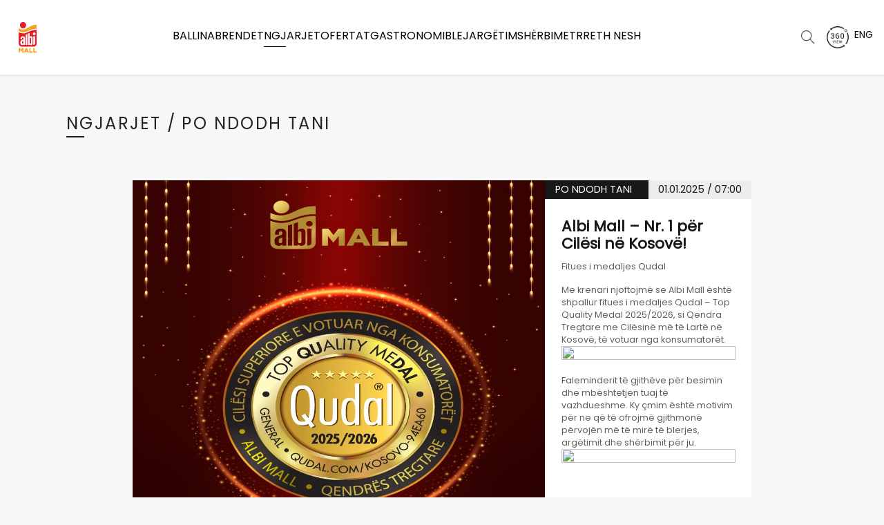

--- FILE ---
content_type: text/html; charset=utf-8
request_url: https://www.albimall.com/ngjarjet
body_size: 40444
content:
<!DOCTYPE html><html><head><meta charSet="utf-8"/><meta name="viewport" content="width=device-width"/><meta name="next-head-count" content="2"/><link rel="preconnect" href="https://fonts.googleapis.com"/><link rel="preconnect" href="https://fonts.gstatic.com"/><meta name="viewport" content="width=device-width, initial-scale=1.0, shrink-to-fit=no"/><meta name="viewport" content="initial-scale=1.0, width=device-width"/><meta name="facebook-domain-verification" content="dg3sd7m66d8rcjy194g1zz41h018nw"/><link rel="preconnect" href="https://fonts.gstatic.com" crossorigin /><link rel="preload" href="/_next/static/css/f6294bf10b288075.css" as="style"/><link rel="stylesheet" href="/_next/static/css/f6294bf10b288075.css" data-n-g=""/><noscript data-n-css=""></noscript><script defer="" nomodule="" src="/_next/static/chunks/polyfills-c67a75d1b6f99dc8.js"></script><script src="/_next/static/chunks/webpack-37d220f4d8c28403.js" defer=""></script><script src="/_next/static/chunks/framework-afd0c04affccf918.js" defer=""></script><script src="/_next/static/chunks/main-10ff6b136135f56a.js" defer=""></script><script src="/_next/static/chunks/pages/_app-ea0fac705b5516c4.js" defer=""></script><script src="/_next/static/chunks/75fc9c18-5a55cb0f13134a2c.js" defer=""></script><script src="/_next/static/chunks/9b380ffa-ff7681e8ebe0e646.js" defer=""></script><script src="/_next/static/chunks/719-b7ba20a0e2073f7e.js" defer=""></script><script src="/_next/static/chunks/pages/ngjarjet-4795da0f274833eb.js" defer=""></script><script src="/_next/static/l4XqzrS0aZio0gd09wcKW/_buildManifest.js" defer=""></script><script src="/_next/static/l4XqzrS0aZio0gd09wcKW/_ssgManifest.js" defer=""></script><style data-href="https://fonts.googleapis.com/css2?family=Poppins:wght@200;300;400&family=Roboto:wght@400;500;700&display=swap">@font-face{font-family:'Poppins';font-style:normal;font-weight:200;font-display:swap;src:url(https://fonts.gstatic.com/s/poppins/v22/pxiByp8kv8JHgFVrLFj_V1g.woff) format('woff')}@font-face{font-family:'Poppins';font-style:normal;font-weight:300;font-display:swap;src:url(https://fonts.gstatic.com/s/poppins/v22/pxiByp8kv8JHgFVrLDz8V1g.woff) format('woff')}@font-face{font-family:'Poppins';font-style:normal;font-weight:400;font-display:swap;src:url(https://fonts.gstatic.com/s/poppins/v22/pxiEyp8kv8JHgFVrFJM.woff) format('woff')}@font-face{font-family:'Roboto';font-style:normal;font-weight:400;font-stretch:normal;font-display:swap;src:url(https://fonts.gstatic.com/s/roboto/v47/KFOMCnqEu92Fr1ME7kSn66aGLdTylUAMQXC89YmC2DPNWubEbWmQ.woff) format('woff')}@font-face{font-family:'Roboto';font-style:normal;font-weight:500;font-stretch:normal;font-display:swap;src:url(https://fonts.gstatic.com/s/roboto/v47/KFOMCnqEu92Fr1ME7kSn66aGLdTylUAMQXC89YmC2DPNWub2bWmQ.woff) format('woff')}@font-face{font-family:'Roboto';font-style:normal;font-weight:700;font-stretch:normal;font-display:swap;src:url(https://fonts.gstatic.com/s/roboto/v47/KFOMCnqEu92Fr1ME7kSn66aGLdTylUAMQXC89YmC2DPNWuYjammQ.woff) format('woff')}@font-face{font-family:'Poppins';font-style:normal;font-weight:200;font-display:swap;src:url(https://fonts.gstatic.com/s/poppins/v22/pxiByp8kv8JHgFVrLFj_Z1JlFd2JQEl8qw.woff2) format('woff2');unicode-range:U+0100-02BA,U+02BD-02C5,U+02C7-02CC,U+02CE-02D7,U+02DD-02FF,U+0304,U+0308,U+0329,U+1D00-1DBF,U+1E00-1E9F,U+1EF2-1EFF,U+2020,U+20A0-20AB,U+20AD-20C0,U+2113,U+2C60-2C7F,U+A720-A7FF}@font-face{font-family:'Poppins';font-style:normal;font-weight:200;font-display:swap;src:url(https://fonts.gstatic.com/s/poppins/v22/pxiByp8kv8JHgFVrLFj_Z1xlFd2JQEk.woff2) format('woff2');unicode-range:U+0000-00FF,U+0131,U+0152-0153,U+02BB-02BC,U+02C6,U+02DA,U+02DC,U+0304,U+0308,U+0329,U+2000-206F,U+20AC,U+2122,U+2191,U+2193,U+2212,U+2215,U+FEFF,U+FFFD}@font-face{font-family:'Poppins';font-style:normal;font-weight:300;font-display:swap;src:url(https://fonts.gstatic.com/s/poppins/v22/pxiByp8kv8JHgFVrLDz8Z1JlFd2JQEl8qw.woff2) format('woff2');unicode-range:U+0100-02BA,U+02BD-02C5,U+02C7-02CC,U+02CE-02D7,U+02DD-02FF,U+0304,U+0308,U+0329,U+1D00-1DBF,U+1E00-1E9F,U+1EF2-1EFF,U+2020,U+20A0-20AB,U+20AD-20C0,U+2113,U+2C60-2C7F,U+A720-A7FF}@font-face{font-family:'Poppins';font-style:normal;font-weight:300;font-display:swap;src:url(https://fonts.gstatic.com/s/poppins/v22/pxiByp8kv8JHgFVrLDz8Z1xlFd2JQEk.woff2) format('woff2');unicode-range:U+0000-00FF,U+0131,U+0152-0153,U+02BB-02BC,U+02C6,U+02DA,U+02DC,U+0304,U+0308,U+0329,U+2000-206F,U+20AC,U+2122,U+2191,U+2193,U+2212,U+2215,U+FEFF,U+FFFD}@font-face{font-family:'Poppins';font-style:normal;font-weight:400;font-display:swap;src:url(https://fonts.gstatic.com/s/poppins/v22/pxiEyp8kv8JHgFVrJJnecnFHGPezSQ.woff2) format('woff2');unicode-range:U+0100-02BA,U+02BD-02C5,U+02C7-02CC,U+02CE-02D7,U+02DD-02FF,U+0304,U+0308,U+0329,U+1D00-1DBF,U+1E00-1E9F,U+1EF2-1EFF,U+2020,U+20A0-20AB,U+20AD-20C0,U+2113,U+2C60-2C7F,U+A720-A7FF}@font-face{font-family:'Poppins';font-style:normal;font-weight:400;font-display:swap;src:url(https://fonts.gstatic.com/s/poppins/v22/pxiEyp8kv8JHgFVrJJfecnFHGPc.woff2) format('woff2');unicode-range:U+0000-00FF,U+0131,U+0152-0153,U+02BB-02BC,U+02C6,U+02DA,U+02DC,U+0304,U+0308,U+0329,U+2000-206F,U+20AC,U+2122,U+2191,U+2193,U+2212,U+2215,U+FEFF,U+FFFD}@font-face{font-family:'Roboto';font-style:normal;font-weight:400;font-stretch:100%;font-display:swap;src:url(https://fonts.gstatic.com/s/roboto/v47/KFO7CnqEu92Fr1ME7kSn66aGLdTylUAMa3GUBHMdazTgWw.woff2) format('woff2');unicode-range:U+0460-052F,U+1C80-1C8A,U+20B4,U+2DE0-2DFF,U+A640-A69F,U+FE2E-FE2F}@font-face{font-family:'Roboto';font-style:normal;font-weight:400;font-stretch:100%;font-display:swap;src:url(https://fonts.gstatic.com/s/roboto/v47/KFO7CnqEu92Fr1ME7kSn66aGLdTylUAMa3iUBHMdazTgWw.woff2) format('woff2');unicode-range:U+0301,U+0400-045F,U+0490-0491,U+04B0-04B1,U+2116}@font-face{font-family:'Roboto';font-style:normal;font-weight:400;font-stretch:100%;font-display:swap;src:url(https://fonts.gstatic.com/s/roboto/v47/KFO7CnqEu92Fr1ME7kSn66aGLdTylUAMa3CUBHMdazTgWw.woff2) format('woff2');unicode-range:U+1F00-1FFF}@font-face{font-family:'Roboto';font-style:normal;font-weight:400;font-stretch:100%;font-display:swap;src:url(https://fonts.gstatic.com/s/roboto/v47/KFO7CnqEu92Fr1ME7kSn66aGLdTylUAMa3-UBHMdazTgWw.woff2) format('woff2');unicode-range:U+0370-0377,U+037A-037F,U+0384-038A,U+038C,U+038E-03A1,U+03A3-03FF}@font-face{font-family:'Roboto';font-style:normal;font-weight:400;font-stretch:100%;font-display:swap;src:url(https://fonts.gstatic.com/s/roboto/v47/KFO7CnqEu92Fr1ME7kSn66aGLdTylUAMawCUBHMdazTgWw.woff2) format('woff2');unicode-range:U+0302-0303,U+0305,U+0307-0308,U+0310,U+0312,U+0315,U+031A,U+0326-0327,U+032C,U+032F-0330,U+0332-0333,U+0338,U+033A,U+0346,U+034D,U+0391-03A1,U+03A3-03A9,U+03B1-03C9,U+03D1,U+03D5-03D6,U+03F0-03F1,U+03F4-03F5,U+2016-2017,U+2034-2038,U+203C,U+2040,U+2043,U+2047,U+2050,U+2057,U+205F,U+2070-2071,U+2074-208E,U+2090-209C,U+20D0-20DC,U+20E1,U+20E5-20EF,U+2100-2112,U+2114-2115,U+2117-2121,U+2123-214F,U+2190,U+2192,U+2194-21AE,U+21B0-21E5,U+21F1-21F2,U+21F4-2211,U+2213-2214,U+2216-22FF,U+2308-230B,U+2310,U+2319,U+231C-2321,U+2336-237A,U+237C,U+2395,U+239B-23B7,U+23D0,U+23DC-23E1,U+2474-2475,U+25AF,U+25B3,U+25B7,U+25BD,U+25C1,U+25CA,U+25CC,U+25FB,U+266D-266F,U+27C0-27FF,U+2900-2AFF,U+2B0E-2B11,U+2B30-2B4C,U+2BFE,U+3030,U+FF5B,U+FF5D,U+1D400-1D7FF,U+1EE00-1EEFF}@font-face{font-family:'Roboto';font-style:normal;font-weight:400;font-stretch:100%;font-display:swap;src:url(https://fonts.gstatic.com/s/roboto/v47/KFO7CnqEu92Fr1ME7kSn66aGLdTylUAMaxKUBHMdazTgWw.woff2) format('woff2');unicode-range:U+0001-000C,U+000E-001F,U+007F-009F,U+20DD-20E0,U+20E2-20E4,U+2150-218F,U+2190,U+2192,U+2194-2199,U+21AF,U+21E6-21F0,U+21F3,U+2218-2219,U+2299,U+22C4-22C6,U+2300-243F,U+2440-244A,U+2460-24FF,U+25A0-27BF,U+2800-28FF,U+2921-2922,U+2981,U+29BF,U+29EB,U+2B00-2BFF,U+4DC0-4DFF,U+FFF9-FFFB,U+10140-1018E,U+10190-1019C,U+101A0,U+101D0-101FD,U+102E0-102FB,U+10E60-10E7E,U+1D2C0-1D2D3,U+1D2E0-1D37F,U+1F000-1F0FF,U+1F100-1F1AD,U+1F1E6-1F1FF,U+1F30D-1F30F,U+1F315,U+1F31C,U+1F31E,U+1F320-1F32C,U+1F336,U+1F378,U+1F37D,U+1F382,U+1F393-1F39F,U+1F3A7-1F3A8,U+1F3AC-1F3AF,U+1F3C2,U+1F3C4-1F3C6,U+1F3CA-1F3CE,U+1F3D4-1F3E0,U+1F3ED,U+1F3F1-1F3F3,U+1F3F5-1F3F7,U+1F408,U+1F415,U+1F41F,U+1F426,U+1F43F,U+1F441-1F442,U+1F444,U+1F446-1F449,U+1F44C-1F44E,U+1F453,U+1F46A,U+1F47D,U+1F4A3,U+1F4B0,U+1F4B3,U+1F4B9,U+1F4BB,U+1F4BF,U+1F4C8-1F4CB,U+1F4D6,U+1F4DA,U+1F4DF,U+1F4E3-1F4E6,U+1F4EA-1F4ED,U+1F4F7,U+1F4F9-1F4FB,U+1F4FD-1F4FE,U+1F503,U+1F507-1F50B,U+1F50D,U+1F512-1F513,U+1F53E-1F54A,U+1F54F-1F5FA,U+1F610,U+1F650-1F67F,U+1F687,U+1F68D,U+1F691,U+1F694,U+1F698,U+1F6AD,U+1F6B2,U+1F6B9-1F6BA,U+1F6BC,U+1F6C6-1F6CF,U+1F6D3-1F6D7,U+1F6E0-1F6EA,U+1F6F0-1F6F3,U+1F6F7-1F6FC,U+1F700-1F7FF,U+1F800-1F80B,U+1F810-1F847,U+1F850-1F859,U+1F860-1F887,U+1F890-1F8AD,U+1F8B0-1F8BB,U+1F8C0-1F8C1,U+1F900-1F90B,U+1F93B,U+1F946,U+1F984,U+1F996,U+1F9E9,U+1FA00-1FA6F,U+1FA70-1FA7C,U+1FA80-1FA89,U+1FA8F-1FAC6,U+1FACE-1FADC,U+1FADF-1FAE9,U+1FAF0-1FAF8,U+1FB00-1FBFF}@font-face{font-family:'Roboto';font-style:normal;font-weight:400;font-stretch:100%;font-display:swap;src:url(https://fonts.gstatic.com/s/roboto/v47/KFO7CnqEu92Fr1ME7kSn66aGLdTylUAMa3OUBHMdazTgWw.woff2) format('woff2');unicode-range:U+0102-0103,U+0110-0111,U+0128-0129,U+0168-0169,U+01A0-01A1,U+01AF-01B0,U+0300-0301,U+0303-0304,U+0308-0309,U+0323,U+0329,U+1EA0-1EF9,U+20AB}@font-face{font-family:'Roboto';font-style:normal;font-weight:400;font-stretch:100%;font-display:swap;src:url(https://fonts.gstatic.com/s/roboto/v47/KFO7CnqEu92Fr1ME7kSn66aGLdTylUAMa3KUBHMdazTgWw.woff2) format('woff2');unicode-range:U+0100-02BA,U+02BD-02C5,U+02C7-02CC,U+02CE-02D7,U+02DD-02FF,U+0304,U+0308,U+0329,U+1D00-1DBF,U+1E00-1E9F,U+1EF2-1EFF,U+2020,U+20A0-20AB,U+20AD-20C0,U+2113,U+2C60-2C7F,U+A720-A7FF}@font-face{font-family:'Roboto';font-style:normal;font-weight:400;font-stretch:100%;font-display:swap;src:url(https://fonts.gstatic.com/s/roboto/v47/KFO7CnqEu92Fr1ME7kSn66aGLdTylUAMa3yUBHMdazQ.woff2) format('woff2');unicode-range:U+0000-00FF,U+0131,U+0152-0153,U+02BB-02BC,U+02C6,U+02DA,U+02DC,U+0304,U+0308,U+0329,U+2000-206F,U+20AC,U+2122,U+2191,U+2193,U+2212,U+2215,U+FEFF,U+FFFD}@font-face{font-family:'Roboto';font-style:normal;font-weight:500;font-stretch:100%;font-display:swap;src:url(https://fonts.gstatic.com/s/roboto/v47/KFO7CnqEu92Fr1ME7kSn66aGLdTylUAMa3GUBHMdazTgWw.woff2) format('woff2');unicode-range:U+0460-052F,U+1C80-1C8A,U+20B4,U+2DE0-2DFF,U+A640-A69F,U+FE2E-FE2F}@font-face{font-family:'Roboto';font-style:normal;font-weight:500;font-stretch:100%;font-display:swap;src:url(https://fonts.gstatic.com/s/roboto/v47/KFO7CnqEu92Fr1ME7kSn66aGLdTylUAMa3iUBHMdazTgWw.woff2) format('woff2');unicode-range:U+0301,U+0400-045F,U+0490-0491,U+04B0-04B1,U+2116}@font-face{font-family:'Roboto';font-style:normal;font-weight:500;font-stretch:100%;font-display:swap;src:url(https://fonts.gstatic.com/s/roboto/v47/KFO7CnqEu92Fr1ME7kSn66aGLdTylUAMa3CUBHMdazTgWw.woff2) format('woff2');unicode-range:U+1F00-1FFF}@font-face{font-family:'Roboto';font-style:normal;font-weight:500;font-stretch:100%;font-display:swap;src:url(https://fonts.gstatic.com/s/roboto/v47/KFO7CnqEu92Fr1ME7kSn66aGLdTylUAMa3-UBHMdazTgWw.woff2) format('woff2');unicode-range:U+0370-0377,U+037A-037F,U+0384-038A,U+038C,U+038E-03A1,U+03A3-03FF}@font-face{font-family:'Roboto';font-style:normal;font-weight:500;font-stretch:100%;font-display:swap;src:url(https://fonts.gstatic.com/s/roboto/v47/KFO7CnqEu92Fr1ME7kSn66aGLdTylUAMawCUBHMdazTgWw.woff2) format('woff2');unicode-range:U+0302-0303,U+0305,U+0307-0308,U+0310,U+0312,U+0315,U+031A,U+0326-0327,U+032C,U+032F-0330,U+0332-0333,U+0338,U+033A,U+0346,U+034D,U+0391-03A1,U+03A3-03A9,U+03B1-03C9,U+03D1,U+03D5-03D6,U+03F0-03F1,U+03F4-03F5,U+2016-2017,U+2034-2038,U+203C,U+2040,U+2043,U+2047,U+2050,U+2057,U+205F,U+2070-2071,U+2074-208E,U+2090-209C,U+20D0-20DC,U+20E1,U+20E5-20EF,U+2100-2112,U+2114-2115,U+2117-2121,U+2123-214F,U+2190,U+2192,U+2194-21AE,U+21B0-21E5,U+21F1-21F2,U+21F4-2211,U+2213-2214,U+2216-22FF,U+2308-230B,U+2310,U+2319,U+231C-2321,U+2336-237A,U+237C,U+2395,U+239B-23B7,U+23D0,U+23DC-23E1,U+2474-2475,U+25AF,U+25B3,U+25B7,U+25BD,U+25C1,U+25CA,U+25CC,U+25FB,U+266D-266F,U+27C0-27FF,U+2900-2AFF,U+2B0E-2B11,U+2B30-2B4C,U+2BFE,U+3030,U+FF5B,U+FF5D,U+1D400-1D7FF,U+1EE00-1EEFF}@font-face{font-family:'Roboto';font-style:normal;font-weight:500;font-stretch:100%;font-display:swap;src:url(https://fonts.gstatic.com/s/roboto/v47/KFO7CnqEu92Fr1ME7kSn66aGLdTylUAMaxKUBHMdazTgWw.woff2) format('woff2');unicode-range:U+0001-000C,U+000E-001F,U+007F-009F,U+20DD-20E0,U+20E2-20E4,U+2150-218F,U+2190,U+2192,U+2194-2199,U+21AF,U+21E6-21F0,U+21F3,U+2218-2219,U+2299,U+22C4-22C6,U+2300-243F,U+2440-244A,U+2460-24FF,U+25A0-27BF,U+2800-28FF,U+2921-2922,U+2981,U+29BF,U+29EB,U+2B00-2BFF,U+4DC0-4DFF,U+FFF9-FFFB,U+10140-1018E,U+10190-1019C,U+101A0,U+101D0-101FD,U+102E0-102FB,U+10E60-10E7E,U+1D2C0-1D2D3,U+1D2E0-1D37F,U+1F000-1F0FF,U+1F100-1F1AD,U+1F1E6-1F1FF,U+1F30D-1F30F,U+1F315,U+1F31C,U+1F31E,U+1F320-1F32C,U+1F336,U+1F378,U+1F37D,U+1F382,U+1F393-1F39F,U+1F3A7-1F3A8,U+1F3AC-1F3AF,U+1F3C2,U+1F3C4-1F3C6,U+1F3CA-1F3CE,U+1F3D4-1F3E0,U+1F3ED,U+1F3F1-1F3F3,U+1F3F5-1F3F7,U+1F408,U+1F415,U+1F41F,U+1F426,U+1F43F,U+1F441-1F442,U+1F444,U+1F446-1F449,U+1F44C-1F44E,U+1F453,U+1F46A,U+1F47D,U+1F4A3,U+1F4B0,U+1F4B3,U+1F4B9,U+1F4BB,U+1F4BF,U+1F4C8-1F4CB,U+1F4D6,U+1F4DA,U+1F4DF,U+1F4E3-1F4E6,U+1F4EA-1F4ED,U+1F4F7,U+1F4F9-1F4FB,U+1F4FD-1F4FE,U+1F503,U+1F507-1F50B,U+1F50D,U+1F512-1F513,U+1F53E-1F54A,U+1F54F-1F5FA,U+1F610,U+1F650-1F67F,U+1F687,U+1F68D,U+1F691,U+1F694,U+1F698,U+1F6AD,U+1F6B2,U+1F6B9-1F6BA,U+1F6BC,U+1F6C6-1F6CF,U+1F6D3-1F6D7,U+1F6E0-1F6EA,U+1F6F0-1F6F3,U+1F6F7-1F6FC,U+1F700-1F7FF,U+1F800-1F80B,U+1F810-1F847,U+1F850-1F859,U+1F860-1F887,U+1F890-1F8AD,U+1F8B0-1F8BB,U+1F8C0-1F8C1,U+1F900-1F90B,U+1F93B,U+1F946,U+1F984,U+1F996,U+1F9E9,U+1FA00-1FA6F,U+1FA70-1FA7C,U+1FA80-1FA89,U+1FA8F-1FAC6,U+1FACE-1FADC,U+1FADF-1FAE9,U+1FAF0-1FAF8,U+1FB00-1FBFF}@font-face{font-family:'Roboto';font-style:normal;font-weight:500;font-stretch:100%;font-display:swap;src:url(https://fonts.gstatic.com/s/roboto/v47/KFO7CnqEu92Fr1ME7kSn66aGLdTylUAMa3OUBHMdazTgWw.woff2) format('woff2');unicode-range:U+0102-0103,U+0110-0111,U+0128-0129,U+0168-0169,U+01A0-01A1,U+01AF-01B0,U+0300-0301,U+0303-0304,U+0308-0309,U+0323,U+0329,U+1EA0-1EF9,U+20AB}@font-face{font-family:'Roboto';font-style:normal;font-weight:500;font-stretch:100%;font-display:swap;src:url(https://fonts.gstatic.com/s/roboto/v47/KFO7CnqEu92Fr1ME7kSn66aGLdTylUAMa3KUBHMdazTgWw.woff2) format('woff2');unicode-range:U+0100-02BA,U+02BD-02C5,U+02C7-02CC,U+02CE-02D7,U+02DD-02FF,U+0304,U+0308,U+0329,U+1D00-1DBF,U+1E00-1E9F,U+1EF2-1EFF,U+2020,U+20A0-20AB,U+20AD-20C0,U+2113,U+2C60-2C7F,U+A720-A7FF}@font-face{font-family:'Roboto';font-style:normal;font-weight:500;font-stretch:100%;font-display:swap;src:url(https://fonts.gstatic.com/s/roboto/v47/KFO7CnqEu92Fr1ME7kSn66aGLdTylUAMa3yUBHMdazQ.woff2) format('woff2');unicode-range:U+0000-00FF,U+0131,U+0152-0153,U+02BB-02BC,U+02C6,U+02DA,U+02DC,U+0304,U+0308,U+0329,U+2000-206F,U+20AC,U+2122,U+2191,U+2193,U+2212,U+2215,U+FEFF,U+FFFD}@font-face{font-family:'Roboto';font-style:normal;font-weight:700;font-stretch:100%;font-display:swap;src:url(https://fonts.gstatic.com/s/roboto/v47/KFO7CnqEu92Fr1ME7kSn66aGLdTylUAMa3GUBHMdazTgWw.woff2) format('woff2');unicode-range:U+0460-052F,U+1C80-1C8A,U+20B4,U+2DE0-2DFF,U+A640-A69F,U+FE2E-FE2F}@font-face{font-family:'Roboto';font-style:normal;font-weight:700;font-stretch:100%;font-display:swap;src:url(https://fonts.gstatic.com/s/roboto/v47/KFO7CnqEu92Fr1ME7kSn66aGLdTylUAMa3iUBHMdazTgWw.woff2) format('woff2');unicode-range:U+0301,U+0400-045F,U+0490-0491,U+04B0-04B1,U+2116}@font-face{font-family:'Roboto';font-style:normal;font-weight:700;font-stretch:100%;font-display:swap;src:url(https://fonts.gstatic.com/s/roboto/v47/KFO7CnqEu92Fr1ME7kSn66aGLdTylUAMa3CUBHMdazTgWw.woff2) format('woff2');unicode-range:U+1F00-1FFF}@font-face{font-family:'Roboto';font-style:normal;font-weight:700;font-stretch:100%;font-display:swap;src:url(https://fonts.gstatic.com/s/roboto/v47/KFO7CnqEu92Fr1ME7kSn66aGLdTylUAMa3-UBHMdazTgWw.woff2) format('woff2');unicode-range:U+0370-0377,U+037A-037F,U+0384-038A,U+038C,U+038E-03A1,U+03A3-03FF}@font-face{font-family:'Roboto';font-style:normal;font-weight:700;font-stretch:100%;font-display:swap;src:url(https://fonts.gstatic.com/s/roboto/v47/KFO7CnqEu92Fr1ME7kSn66aGLdTylUAMawCUBHMdazTgWw.woff2) format('woff2');unicode-range:U+0302-0303,U+0305,U+0307-0308,U+0310,U+0312,U+0315,U+031A,U+0326-0327,U+032C,U+032F-0330,U+0332-0333,U+0338,U+033A,U+0346,U+034D,U+0391-03A1,U+03A3-03A9,U+03B1-03C9,U+03D1,U+03D5-03D6,U+03F0-03F1,U+03F4-03F5,U+2016-2017,U+2034-2038,U+203C,U+2040,U+2043,U+2047,U+2050,U+2057,U+205F,U+2070-2071,U+2074-208E,U+2090-209C,U+20D0-20DC,U+20E1,U+20E5-20EF,U+2100-2112,U+2114-2115,U+2117-2121,U+2123-214F,U+2190,U+2192,U+2194-21AE,U+21B0-21E5,U+21F1-21F2,U+21F4-2211,U+2213-2214,U+2216-22FF,U+2308-230B,U+2310,U+2319,U+231C-2321,U+2336-237A,U+237C,U+2395,U+239B-23B7,U+23D0,U+23DC-23E1,U+2474-2475,U+25AF,U+25B3,U+25B7,U+25BD,U+25C1,U+25CA,U+25CC,U+25FB,U+266D-266F,U+27C0-27FF,U+2900-2AFF,U+2B0E-2B11,U+2B30-2B4C,U+2BFE,U+3030,U+FF5B,U+FF5D,U+1D400-1D7FF,U+1EE00-1EEFF}@font-face{font-family:'Roboto';font-style:normal;font-weight:700;font-stretch:100%;font-display:swap;src:url(https://fonts.gstatic.com/s/roboto/v47/KFO7CnqEu92Fr1ME7kSn66aGLdTylUAMaxKUBHMdazTgWw.woff2) format('woff2');unicode-range:U+0001-000C,U+000E-001F,U+007F-009F,U+20DD-20E0,U+20E2-20E4,U+2150-218F,U+2190,U+2192,U+2194-2199,U+21AF,U+21E6-21F0,U+21F3,U+2218-2219,U+2299,U+22C4-22C6,U+2300-243F,U+2440-244A,U+2460-24FF,U+25A0-27BF,U+2800-28FF,U+2921-2922,U+2981,U+29BF,U+29EB,U+2B00-2BFF,U+4DC0-4DFF,U+FFF9-FFFB,U+10140-1018E,U+10190-1019C,U+101A0,U+101D0-101FD,U+102E0-102FB,U+10E60-10E7E,U+1D2C0-1D2D3,U+1D2E0-1D37F,U+1F000-1F0FF,U+1F100-1F1AD,U+1F1E6-1F1FF,U+1F30D-1F30F,U+1F315,U+1F31C,U+1F31E,U+1F320-1F32C,U+1F336,U+1F378,U+1F37D,U+1F382,U+1F393-1F39F,U+1F3A7-1F3A8,U+1F3AC-1F3AF,U+1F3C2,U+1F3C4-1F3C6,U+1F3CA-1F3CE,U+1F3D4-1F3E0,U+1F3ED,U+1F3F1-1F3F3,U+1F3F5-1F3F7,U+1F408,U+1F415,U+1F41F,U+1F426,U+1F43F,U+1F441-1F442,U+1F444,U+1F446-1F449,U+1F44C-1F44E,U+1F453,U+1F46A,U+1F47D,U+1F4A3,U+1F4B0,U+1F4B3,U+1F4B9,U+1F4BB,U+1F4BF,U+1F4C8-1F4CB,U+1F4D6,U+1F4DA,U+1F4DF,U+1F4E3-1F4E6,U+1F4EA-1F4ED,U+1F4F7,U+1F4F9-1F4FB,U+1F4FD-1F4FE,U+1F503,U+1F507-1F50B,U+1F50D,U+1F512-1F513,U+1F53E-1F54A,U+1F54F-1F5FA,U+1F610,U+1F650-1F67F,U+1F687,U+1F68D,U+1F691,U+1F694,U+1F698,U+1F6AD,U+1F6B2,U+1F6B9-1F6BA,U+1F6BC,U+1F6C6-1F6CF,U+1F6D3-1F6D7,U+1F6E0-1F6EA,U+1F6F0-1F6F3,U+1F6F7-1F6FC,U+1F700-1F7FF,U+1F800-1F80B,U+1F810-1F847,U+1F850-1F859,U+1F860-1F887,U+1F890-1F8AD,U+1F8B0-1F8BB,U+1F8C0-1F8C1,U+1F900-1F90B,U+1F93B,U+1F946,U+1F984,U+1F996,U+1F9E9,U+1FA00-1FA6F,U+1FA70-1FA7C,U+1FA80-1FA89,U+1FA8F-1FAC6,U+1FACE-1FADC,U+1FADF-1FAE9,U+1FAF0-1FAF8,U+1FB00-1FBFF}@font-face{font-family:'Roboto';font-style:normal;font-weight:700;font-stretch:100%;font-display:swap;src:url(https://fonts.gstatic.com/s/roboto/v47/KFO7CnqEu92Fr1ME7kSn66aGLdTylUAMa3OUBHMdazTgWw.woff2) format('woff2');unicode-range:U+0102-0103,U+0110-0111,U+0128-0129,U+0168-0169,U+01A0-01A1,U+01AF-01B0,U+0300-0301,U+0303-0304,U+0308-0309,U+0323,U+0329,U+1EA0-1EF9,U+20AB}@font-face{font-family:'Roboto';font-style:normal;font-weight:700;font-stretch:100%;font-display:swap;src:url(https://fonts.gstatic.com/s/roboto/v47/KFO7CnqEu92Fr1ME7kSn66aGLdTylUAMa3KUBHMdazTgWw.woff2) format('woff2');unicode-range:U+0100-02BA,U+02BD-02C5,U+02C7-02CC,U+02CE-02D7,U+02DD-02FF,U+0304,U+0308,U+0329,U+1D00-1DBF,U+1E00-1E9F,U+1EF2-1EFF,U+2020,U+20A0-20AB,U+20AD-20C0,U+2113,U+2C60-2C7F,U+A720-A7FF}@font-face{font-family:'Roboto';font-style:normal;font-weight:700;font-stretch:100%;font-display:swap;src:url(https://fonts.gstatic.com/s/roboto/v47/KFO7CnqEu92Fr1ME7kSn66aGLdTylUAMa3yUBHMdazQ.woff2) format('woff2');unicode-range:U+0000-00FF,U+0131,U+0152-0153,U+02BB-02BC,U+02C6,U+02DA,U+02DC,U+0304,U+0308,U+0329,U+2000-206F,U+20AC,U+2122,U+2191,U+2193,U+2212,U+2215,U+FEFF,U+FFFD}</style></head><body><div id="__next"><div class=" h-screen w-screen flex justify-center items-center fixed inset-0 z-[1001] bg-white " style="opacity:1"><div class="h-44 w-44 relative"><span style="box-sizing:border-box;display:block;overflow:hidden;width:initial;height:initial;background:none;opacity:1;border:0;margin:0;padding:0;position:absolute;top:0;left:0;bottom:0;right:0"><img alt="" src="[data-uri]" decoding="async" data-nimg="fill" style="position:absolute;top:0;left:0;bottom:0;right:0;box-sizing:border-box;padding:0;border:none;margin:auto;display:block;width:0;height:0;min-width:100%;max-width:100%;min-height:100%;max-height:100%;object-fit:contain"/><noscript><img alt="" sizes="100vw" srcSet="/staticImg/albi_logo_origjinal-01.svg 640w, /staticImg/albi_logo_origjinal-01.svg 750w, /staticImg/albi_logo_origjinal-01.svg 828w, /staticImg/albi_logo_origjinal-01.svg 1080w, /staticImg/albi_logo_origjinal-01.svg 1200w, /staticImg/albi_logo_origjinal-01.svg 1920w, /staticImg/albi_logo_origjinal-01.svg 2048w, /staticImg/albi_logo_origjinal-01.svg 3840w" src="/staticImg/albi_logo_origjinal-01.svg" decoding="async" data-nimg="fill" style="position:absolute;top:0;left:0;bottom:0;right:0;box-sizing:border-box;padding:0;border:none;margin:auto;display:block;width:0;height:0;min-width:100%;max-width:100%;min-height:100%;max-height:100%;object-fit:contain" loading="lazy"/></noscript></span></div></div><div class=""><div class="relative z-[1000] xl:hidden"><div class="flex justify-between items-center bg-white"><div class="py-2 pl-3 flex items-center"><div class=" relative object-contain h-14 w-11 flex justify-center items-center w-full "><span style="box-sizing:border-box;display:block;overflow:hidden;width:initial;height:initial;background:none;opacity:1;border:0;margin:0;padding:0;position:absolute;top:0;left:0;bottom:0;right:0"><img src="[data-uri]" decoding="async" data-nimg="fill" style="position:absolute;top:0;left:0;bottom:0;right:0;box-sizing:border-box;padding:0;border:none;margin:auto;display:block;width:0;height:0;min-width:100%;max-width:100%;min-height:100%;max-height:100%;object-fit:contain"/><noscript><img sizes="100vw" srcSet="/staticImg/albi_logo_origjinal-01.svg 640w, /staticImg/albi_logo_origjinal-01.svg 750w, /staticImg/albi_logo_origjinal-01.svg 828w, /staticImg/albi_logo_origjinal-01.svg 1080w, /staticImg/albi_logo_origjinal-01.svg 1200w, /staticImg/albi_logo_origjinal-01.svg 1920w, /staticImg/albi_logo_origjinal-01.svg 2048w, /staticImg/albi_logo_origjinal-01.svg 3840w" src="/staticImg/albi_logo_origjinal-01.svg" decoding="async" data-nimg="fill" style="position:absolute;top:0;left:0;bottom:0;right:0;box-sizing:border-box;padding:0;border:none;margin:auto;display:block;width:0;height:0;min-width:100%;max-width:100%;min-height:100%;max-height:100%;object-fit:contain" loading="lazy"/></noscript></span></div></div><div class=" flex justify-end items-center "><div class=""><div class="
          w-full h-full flex relative justify-center items-center
          
        "><div class="
            flex border
            bg-white
            !border-transparent
          "><input type="search" class="
              w-28 2xl:w-36 border-none transition-all
              bg-transparent focus:border-none
              focus-visible:border-none
              px-2 py-1 outline-none
              focus:outline-none
              focus-visible:outline-none
              font-semibold uppercase
              pointer-events-none opacity-0
              
      placeholder-neutral-500 text-neutral-800
    
            " placeholder="" value=""/><div class="px-2 py-1 pl-0 flex items-center justify-center"><div class="
                !border-l h-full w-full border-solid !border-t-0 !border-r-0 !border-b-0 
                flex justify-center items-center pl-2 cursor-pointer
                transition-all select-none
                !border-opacity-0
                
      border-neutral-400
    
              "><svg stroke="currentColor" fill="currentColor" stroke-width="0" version="1.1" viewBox="0 0 17 17" class="text-neutral-600" height="20" width="20" xmlns="http://www.w3.org/2000/svg"><g></g><path d="M16.604 15.868l-5.173-5.173c0.975-1.137 1.569-2.611 1.569-4.223 0-3.584-2.916-6.5-6.5-6.5-1.736 0-3.369 0.676-4.598 1.903-1.227 1.228-1.903 2.861-1.902 4.597 0 3.584 2.916 6.5 6.5 6.5 1.612 0 3.087-0.594 4.224-1.569l5.173 5.173 0.707-0.708zM6.5 11.972c-3.032 0-5.5-2.467-5.5-5.5-0.001-1.47 0.571-2.851 1.61-3.889 1.038-1.039 2.42-1.611 3.89-1.611 3.032 0 5.5 2.467 5.5 5.5 0 3.032-2.468 5.5-5.5 5.5z"></path></svg></div></div></div></div><div class="search-results-container absolute"></div></div><div class="
          py-3 h-full w-min px-3 flex
          justify-center items-center
          cursor-pointer
          
      "><svg stroke="currentColor" fill="none" stroke-width="0" viewBox="0 0 24 24" height="24" width="24" xmlns="http://www.w3.org/2000/svg"><path d="M22 18.0048C22 18.5544 21.5544 19 21.0048 19H12.9952C12.4456 19 12 18.5544 12 18.0048C12 17.4552 12.4456 17.0096 12.9952 17.0096H21.0048C21.5544 17.0096 22 17.4552 22 18.0048Z" fill="currentColor"></path><path d="M22 12.0002C22 12.5499 21.5544 12.9954 21.0048 12.9954H2.99519C2.44556 12.9954 2 12.5499 2 12.0002C2 11.4506 2.44556 11.0051 2.99519 11.0051H21.0048C21.5544 11.0051 22 11.4506 22 12.0002Z" fill="currentColor"></path><path d="M21.0048 6.99039C21.5544 6.99039 22 6.54482 22 5.99519C22 5.44556 21.5544 5 21.0048 5H8.99519C8.44556 5 8 5.44556 8 5.99519C8 6.54482 8.44556 6.99039 8.99519 6.99039H21.0048Z" fill="currentColor"></path></svg></div></div></div></div><div class=" w-full flex-col fixed top-0 z-[1000] transition-all hidden xl:flex "><div class="
        grid grid-cols-[1fr_6fr_1fr] 2xl:grid-cols-[1fr_4fr_1fr] w-full
        transition-all
        
      bg-white shadow-sm
    
      "><div class="w-full flex justify-start items-center pl-4 2xl:pl-12"><a class=" relative object-contain h-12 w-12 2xl:h-16 2xl:w-16 flex justify-center items-center w-full " href="/"><span style="box-sizing:border-box;display:block;overflow:hidden;width:initial;height:initial;background:none;opacity:1;border:0;margin:0;padding:0;position:absolute;top:0;left:0;bottom:0;right:0"><img src="[data-uri]" decoding="async" data-nimg="fill" class="navlogo" style="position:absolute;top:0;left:0;bottom:0;right:0;box-sizing:border-box;padding:0;border:none;margin:auto;display:block;width:0;height:0;min-width:100%;max-width:100%;min-height:100%;max-height:100%;object-fit:contain"/><noscript><img sizes="100vw" srcSet="/staticImg/albi_logo_origjinal-01.svg 640w, /staticImg/albi_logo_origjinal-01.svg 750w, /staticImg/albi_logo_origjinal-01.svg 828w, /staticImg/albi_logo_origjinal-01.svg 1080w, /staticImg/albi_logo_origjinal-01.svg 1200w, /staticImg/albi_logo_origjinal-01.svg 1920w, /staticImg/albi_logo_origjinal-01.svg 2048w, /staticImg/albi_logo_origjinal-01.svg 3840w" src="/staticImg/albi_logo_origjinal-01.svg" decoding="async" data-nimg="fill" style="position:absolute;top:0;left:0;bottom:0;right:0;box-sizing:border-box;padding:0;border:none;margin:auto;display:block;width:0;height:0;min-width:100%;max-width:100%;min-height:100%;max-height:100%;object-fit:contain" class="navlogo" loading="lazy"/></noscript></span></a></div><div class=" flex flex-col justify-center items-center w-full py-10 "><div class=" flex justify-center items-center w-full gap-4 lg:!gap-6 "><a class="no-underline relative group uppercase" href="/"><h3 class="
                    mb-1 text-base
                    
      !text-black
    
                  ">Ballina</h3><div class="
                  absolute left-0 bottom-0 h-px
                  w-[0%]
                  
      bg-black
    
                  group-hover:w-[40%] transition-all
                "></div></a><a class="no-underline relative group uppercase" href="/brendet"><h3 class="
                    mb-1 text-base
                    
      !text-black
    
                  ">Brendet</h3><div class="
                  absolute left-0 bottom-0 h-px
                  w-[0%]
                  
      bg-black
    
                  group-hover:w-[40%] transition-all
                "></div></a><a class="no-underline relative group uppercase" href="/ngjarjet"><h3 class="
                    mb-1 text-base
                    
      !text-black
    
                  ">Ngjarjet</h3><div class="
                  absolute left-0 bottom-0 h-px
                  w-[40%]
                  
      bg-black
    
                  group-hover:w-[40%] transition-all
                "></div></a><a class="no-underline relative group uppercase" href="/ofertat"><h3 class="
                    mb-1 text-base
                    
      !text-black
    
                  ">Ofertat</h3><div class="
                  absolute left-0 bottom-0 h-px
                  w-[0%]
                  
      bg-black
    
                  group-hover:w-[40%] transition-all
                "></div></a><a class="no-underline relative group uppercase" href="/gastronomi"><h3 class="
                    mb-1 text-base
                    
      !text-black
    
                  ">Gastronomi</h3><div class="
                  absolute left-0 bottom-0 h-px
                  w-[0%]
                  
      bg-black
    
                  group-hover:w-[40%] transition-all
                "></div></a><a class="no-underline relative group uppercase" href="https://albionline.com"><h3 class="
                    mb-1 text-base
                    
      !text-black
    
                  ">Blej</h3><div class="
                  absolute left-0 bottom-0 h-px
                  w-[0%]
                  
      bg-black
    
                  group-hover:w-[40%] transition-all
                "></div></a><a class="no-underline relative group uppercase" href="/argetim"><h3 class="
                    mb-1 text-base
                    
      !text-black
    
                  ">Argëtim</h3><div class="
                  absolute left-0 bottom-0 h-px
                  w-[0%]
                  
      bg-black
    
                  group-hover:w-[40%] transition-all
                "></div></a><a class="no-underline relative group uppercase" href="/sherbimet"><h3 class="
                    mb-1 text-base
                    
      !text-black
    
                  ">Shërbimet</h3><div class="
                  absolute left-0 bottom-0 h-px
                  w-[0%]
                  
      bg-black
    
                  group-hover:w-[40%] transition-all
                "></div></a><a class="no-underline relative group uppercase" href="/rreth-nesh"><h3 class="
                    mb-1 text-base
                    
      !text-black
    
                  ">Rreth nesh</h3><div class="
                  absolute left-0 bottom-0 h-px
                  w-[0%]
                  
      bg-black
    
                  group-hover:w-[40%] transition-all
                "></div></a></div></div><div class="flex justify-end pr-4 2xl:pr-12"><div class="flex justify-end items-center gap-2 2xl:gap-4"><div><div class=""><div class="
          w-full h-full flex relative justify-center items-center
          
        "><div class="
            flex border
            bg-white
            !border-transparent
          "><input type="search" class="
              w-28 2xl:w-36 border-none transition-all
              bg-transparent focus:border-none
              focus-visible:border-none
              px-2 py-1 outline-none
              focus:outline-none
              focus-visible:outline-none
              font-semibold uppercase
              pointer-events-none opacity-0
              
      placeholder-neutral-500 text-neutral-800
    
            " placeholder="" value=""/><div class="px-2 py-1 pl-0 flex items-center justify-center"><div class="
                !border-l h-full w-full border-solid !border-t-0 !border-r-0 !border-b-0 
                flex justify-center items-center pl-2 cursor-pointer
                transition-all select-none
                !border-opacity-0
                
      border-neutral-400
    
              "><svg stroke="currentColor" fill="currentColor" stroke-width="0" version="1.1" viewBox="0 0 17 17" class="text-neutral-600" height="20" width="20" xmlns="http://www.w3.org/2000/svg"><g></g><path d="M16.604 15.868l-5.173-5.173c0.975-1.137 1.569-2.611 1.569-4.223 0-3.584-2.916-6.5-6.5-6.5-1.736 0-3.369 0.676-4.598 1.903-1.227 1.228-1.903 2.861-1.902 4.597 0 3.584 2.916 6.5 6.5 6.5 1.612 0 3.087-0.594 4.224-1.569l5.173 5.173 0.707-0.708zM6.5 11.972c-3.032 0-5.5-2.467-5.5-5.5-0.001-1.47 0.571-2.851 1.61-3.889 1.038-1.039 2.42-1.611 3.89-1.611 3.032 0 5.5 2.467 5.5 5.5 0 3.032-2.468 5.5-5.5 5.5z"></path></svg></div></div></div></div><div class="search-results-container absolute"></div></div></div><a href="" class="relative h-12 w-12"><span style="box-sizing:border-box;display:block;overflow:hidden;width:initial;height:initial;background:none;opacity:1;border:0;margin:0;padding:0;position:absolute;top:0;left:0;bottom:0;right:0"><img src="[data-uri]" decoding="async" data-nimg="fill" class="py-2" style="position:absolute;top:0;left:0;bottom:0;right:0;box-sizing:border-box;padding:0;border:none;margin:auto;display:block;width:0;height:0;min-width:100%;max-width:100%;min-height:100%;max-height:100%;object-fit:contain"/><noscript><img sizes="100vw" srcSet="/_next/image?url=%2FstaticImg%2F360a.png&amp;w=640&amp;q=75 640w, /_next/image?url=%2FstaticImg%2F360a.png&amp;w=750&amp;q=75 750w, /_next/image?url=%2FstaticImg%2F360a.png&amp;w=828&amp;q=75 828w, /_next/image?url=%2FstaticImg%2F360a.png&amp;w=1080&amp;q=75 1080w, /_next/image?url=%2FstaticImg%2F360a.png&amp;w=1200&amp;q=75 1200w, /_next/image?url=%2FstaticImg%2F360a.png&amp;w=1920&amp;q=75 1920w, /_next/image?url=%2FstaticImg%2F360a.png&amp;w=2048&amp;q=75 2048w, /_next/image?url=%2FstaticImg%2F360a.png&amp;w=3840&amp;q=75 3840w" src="/_next/image?url=%2FstaticImg%2F360a.png&amp;w=3840&amp;q=75" decoding="async" data-nimg="fill" style="position:absolute;top:0;left:0;bottom:0;right:0;box-sizing:border-box;padding:0;border:none;margin:auto;display:block;width:0;height:0;min-width:100%;max-width:100%;min-height:100%;max-height:100%;object-fit:contain" class="py-2" loading="lazy"/></noscript></span></a><h4 class="
                text-sm cursor-pointer select-none
                
      !text-black
     transition-all
              ">ENG</h4></div></div></div></div><div class="absolute left-0 top-12 right-0 w-full h-px bg-transparent"></div><div class="globalSpace" id="newsGlobalSp"><p class="NewsTitle1">NGJARJET / PO NDODH TANI</p><div class="slnews21"><div class="flex justify-center items-center h-full"><div class="swiper" style="padding-bottom:45px;--swiper-pagination-color:#000;--swiper-pagination-bullet-inactive-color:#000;--swiper-pagination-bullet-inactive-opacity:0.2"><div class="swiper-wrapper"><div class="swiper-slide"><div class=""><div class="row g-0"><div class="col-lg-8"><img class="NewsImg" src="https://www.albimall.com/server/Images/uploads//images/image-1756968711440.jpg" width="100%"/></div><div class="col-lg-4 eventposition p-0"><div class="row g-0"><div class="row g-0"><div class="col-lg-6 p-0 col-6 col-md-6"><p class="eventBackground">PO NDODH TANI</p></div><div class="col-lg-6 p-0 col-6 col-md-6"><p class="eventBcg1">01.01.2025 / 07:00</p></div></div><div class="eventContent"><h5 class="eventsTitle">Albi Mall – Nr. 1 për Cilësi në Kosovë!</h5><p class="eventcnt">Fitues i medaljes Qudal</p><div class="eventcnt"><p>Me krenari njoftojmë se Albi Mall është shpallur fitues i medaljes Qudal – Top Quality Medal 2025/2026, si Qendra Tregtare me Cilësinë më të Lartë në Kosovë, të votuar nga konsumatorët. <img src="https://static.xx.fbcdn.net/images/emoji.php/v9/tf4/1/16/2728.png"/></p><p>Faleminderit të gjithëve për besimin dhe mbështetjen tuaj të vazhdueshme. Ky çmim është motivim për ne që të ofrojmë gjithmonë përvojën më të mirë të blerjes, argëtimit dhe shërbimit për ju. <img src="https://static.xx.fbcdn.net/images/emoji.php/v9/t6c/1/16/2764.png"/></p></div></div></div><div class="row g-0 eventposition1"><p class="eventLocation">Lokacioni</p><p class="eventsLocDetails"><p>Albi Mall</p></p></div></div></div></div></div></div><div class="swiper-pagination"></div></div></div></div><div></div><div class="newsSlider"><p class="NewsTitle">NGJARJET / E SHKUARA</p><hr class="newsHr"/><div class="newsSpace text-center"><div class="flex justify-center items-center h-full"><div class="h-full hidden xl:flex justify-center items-center cursor-pointer px-3 select-none"><svg stroke="currentColor" fill="currentColor" stroke-width="0" viewBox="0 0 1024 1024" class="text-black select-none homeslider-right" height="1em" width="1em" xmlns="http://www.w3.org/2000/svg"><path d="M752.145 0c8.685 0 17.572 3.434 24.237 10.099 13.33 13.33 13.33 35.143 0 48.473L320.126 515.03l449.591 449.591c13.33 13.33 13.33 35.144 0 48.474-13.33 13.33-35.142 13.33-48.472 0L247.418 539.268c-13.33-13.33-13.33-35.144 0-48.474L727.91 10.1C734.575 3.435 743.46.002 752.146.002z"></path></svg></div><div class="swiper" style="padding-bottom:45px;--swiper-pagination-color:#000;--swiper-pagination-bullet-inactive-color:#000;--swiper-pagination-bullet-inactive-opacity:0.2"><div class="swiper-wrapper"><div class="swiper-slide swiper-slide-duplicate" data-swiper-slide-index="76"><img class="NewsImg ps-2 pe-2" src="https://www.albimall.com/server/Images/uploads//images/image-1679576841636.jpg" width="700" height="700" alt=""/></div><div class="swiper-slide swiper-slide-duplicate" data-swiper-slide-index="77"><img class="NewsImg ps-2 pe-2" src="https://www.albimall.com/server/Images/uploads//images/image-1679576598301.jpg" width="700" height="700" alt=""/></div><div class="swiper-slide" data-swiper-slide-index="0"><img class="NewsImg ps-2 pe-2" src="https://www.albimall.com/server/Images/uploads//images/image-1765350734196.jpg" width="700" height="700" alt=""/></div><div class="swiper-slide" data-swiper-slide-index="1"><img class="NewsImg ps-2 pe-2" src="https://www.albimall.com/server/Images/uploads//images/image-1763452135424.jpg" width="700" height="700" alt=""/></div><div class="swiper-slide" data-swiper-slide-index="2"><img class="NewsImg ps-2 pe-2" src="https://www.albimall.com/server/Images/uploads//images/image-1763451922382.jpg" width="700" height="700" alt=""/></div><div class="swiper-slide" data-swiper-slide-index="3"><img class="NewsImg ps-2 pe-2" src="https://www.albimall.com/server/Images/uploads//images/image-1763451788247.jpg" width="700" height="700" alt=""/></div><div class="swiper-slide" data-swiper-slide-index="4"><img class="NewsImg ps-2 pe-2" src="https://www.albimall.com/server/Images/uploads//images/image-1762414109670.png" width="700" height="700" alt=""/></div><div class="swiper-slide" data-swiper-slide-index="5"><img class="NewsImg ps-2 pe-2" src="https://www.albimall.com/server/Images/uploads//images/image-1762178422522.jpg" width="700" height="700" alt=""/></div><div class="swiper-slide" data-swiper-slide-index="6"><img class="NewsImg ps-2 pe-2" src="https://www.albimall.com/server/Images/uploads//images/image-1762172959101.jpg" width="700" height="700" alt=""/></div><div class="swiper-slide" data-swiper-slide-index="7"><img class="NewsImg ps-2 pe-2" src="https://www.albimall.com/server/Images/uploads//images/image-1761573221510.jpg" width="700" height="700" alt=""/></div><div class="swiper-slide" data-swiper-slide-index="8"><img class="NewsImg ps-2 pe-2" src="https://www.albimall.com/server/Images/uploads//images/image-1760080552637.png" width="700" height="700" alt=""/></div><div class="swiper-slide" data-swiper-slide-index="9"><img class="NewsImg ps-2 pe-2" src="https://www.albimall.com/server/Images/uploads//images/image-1759756165401.png" width="700" height="700" alt=""/></div><div class="swiper-slide" data-swiper-slide-index="10"><img class="NewsImg ps-2 pe-2" src="https://www.albimall.com/server/Images/uploads//images/image-1759409237613.jpg" width="700" height="700" alt=""/></div><div class="swiper-slide" data-swiper-slide-index="11"><img class="NewsImg ps-2 pe-2" src="https://www.albimall.com/server/Images/uploads//images/image-1756363604491.jpg" width="700" height="700" alt=""/></div><div class="swiper-slide" data-swiper-slide-index="12"><img class="NewsImg ps-2 pe-2" src="https://www.albimall.com/server/Images/uploads//images/image-1756363321181.jpg" width="700" height="700" alt=""/></div><div class="swiper-slide" data-swiper-slide-index="13"><img class="NewsImg ps-2 pe-2" src="https://www.albimall.com/server/Images/uploads//images/image-1755762299947.jpg" width="700" height="700" alt=""/></div><div class="swiper-slide" data-swiper-slide-index="14"><img class="NewsImg ps-2 pe-2" src="https://www.albimall.com/server/Images/uploads//images/image-1755759636944.jpg" width="700" height="700" alt=""/></div><div class="swiper-slide" data-swiper-slide-index="15"><img class="NewsImg ps-2 pe-2" src="https://www.albimall.com/server/Images/uploads//images/image-1755759340703.jpg" width="700" height="700" alt=""/></div><div class="swiper-slide" data-swiper-slide-index="16"><img class="NewsImg ps-2 pe-2" src="https://www.albimall.com/server/Images/uploads//images/image-1753429266207.jpg" width="700" height="700" alt=""/></div><div class="swiper-slide" data-swiper-slide-index="17"><img class="NewsImg ps-2 pe-2" src="https://www.albimall.com/server/Images/uploads//images/image-1752675638172.jpg" width="700" height="700" alt=""/></div><div class="swiper-slide" data-swiper-slide-index="18"><img class="NewsImg ps-2 pe-2" src="https://www.albimall.com/server/Images/uploads//images/image-1752675497184.jpg" width="700" height="700" alt=""/></div><div class="swiper-slide" data-swiper-slide-index="19"><img class="NewsImg ps-2 pe-2" src="https://www.albimall.com/server/Images/uploads//images/image-1752675271580.png" width="700" height="700" alt=""/></div><div class="swiper-slide" data-swiper-slide-index="20"><img class="NewsImg ps-2 pe-2" src="https://www.albimall.com/server/Images/uploads//images/image-1752674982792.jpg" width="700" height="700" alt=""/></div><div class="swiper-slide" data-swiper-slide-index="21"><img class="NewsImg ps-2 pe-2" src="https://www.albimall.com/server/Images/uploads//images/image-1752674486401.png" width="700" height="700" alt=""/></div><div class="swiper-slide" data-swiper-slide-index="22"><img class="NewsImg ps-2 pe-2" src="https://www.albimall.com/server/Images/uploads//images/image-1748251761604.png" width="700" height="700" alt=""/></div><div class="swiper-slide" data-swiper-slide-index="23"><img class="NewsImg ps-2 pe-2" src="https://www.albimall.com/server/Images/uploads//images/image-1747999683305.jpg" width="700" height="700" alt=""/></div><div class="swiper-slide" data-swiper-slide-index="24"><img class="NewsImg ps-2 pe-2" src="https://www.albimall.com/server/Images/uploads//images/image-1747984660120.jpg" width="700" height="700" alt=""/></div><div class="swiper-slide" data-swiper-slide-index="25"><img class="NewsImg ps-2 pe-2" src="https://www.albimall.com/server/Images/uploads//images/image-1747984240089.jpg" width="700" height="700" alt=""/></div><div class="swiper-slide" data-swiper-slide-index="26"><img class="NewsImg ps-2 pe-2" src="https://www.albimall.com/server/Images/uploads//images/image-1747914624532.jpg" width="700" height="700" alt=""/></div><div class="swiper-slide" data-swiper-slide-index="27"><img class="NewsImg ps-2 pe-2" src="https://www.albimall.com/server/Images/uploads//images/image-1747914366780.jpg" width="700" height="700" alt=""/></div><div class="swiper-slide" data-swiper-slide-index="28"><img class="NewsImg ps-2 pe-2" src="https://www.albimall.com/server/Images/uploads//images/image-1747914073907.jpg" width="700" height="700" alt=""/></div><div class="swiper-slide" data-swiper-slide-index="29"><img class="NewsImg ps-2 pe-2" src="https://www.albimall.com/server/Images/uploads//images/image-1747913616916.jpg" width="700" height="700" alt=""/></div><div class="swiper-slide" data-swiper-slide-index="30"><img class="NewsImg ps-2 pe-2" src="https://www.albimall.com/server/Images/uploads//images/image-1747913352718.jpg" width="700" height="700" alt=""/></div><div class="swiper-slide" data-swiper-slide-index="31"><img class="NewsImg ps-2 pe-2" src="https://www.albimall.com/server/Images/uploads//images/image-1747912960119.jpg" width="700" height="700" alt=""/></div><div class="swiper-slide" data-swiper-slide-index="32"><img class="NewsImg ps-2 pe-2" src="https://www.albimall.com/server/Images/uploads//images/image-1747907325908.jpg" width="700" height="700" alt=""/></div><div class="swiper-slide" data-swiper-slide-index="33"><img class="NewsImg ps-2 pe-2" src="https://www.albimall.com/server/Images/uploads//images/image-1747907173545.jpg" width="700" height="700" alt=""/></div><div class="swiper-slide" data-swiper-slide-index="34"><img class="NewsImg ps-2 pe-2" src="https://www.albimall.com/server/Images/uploads//images/image-1747906644005.jpg" width="700" height="700" alt=""/></div><div class="swiper-slide" data-swiper-slide-index="35"><img class="NewsImg ps-2 pe-2" src="https://www.albimall.com/server/Images/uploads//images/image-1747906259708.jpg" width="700" height="700" alt=""/></div><div class="swiper-slide" data-swiper-slide-index="36"><img class="NewsImg ps-2 pe-2" src="https://www.albimall.com/server/Images/uploads//images/image-1747905771723.jpg" width="700" height="700" alt=""/></div><div class="swiper-slide" data-swiper-slide-index="37"><img class="NewsImg ps-2 pe-2" src="https://www.albimall.com/server/Images/uploads//images/image-1747904686867.jpg" width="700" height="700" alt=""/></div><div class="swiper-slide" data-swiper-slide-index="38"><img class="NewsImg ps-2 pe-2" src="https://www.albimall.com/server/Images/uploads//images/image-1747902813166.jpg" width="700" height="700" alt=""/></div><div class="swiper-slide" data-swiper-slide-index="39"><img class="NewsImg ps-2 pe-2" src="https://www.albimall.com/server/Images/uploads//images/image-1747901935583.jpg" width="700" height="700" alt=""/></div><div class="swiper-slide" data-swiper-slide-index="40"><img class="NewsImg ps-2 pe-2" src="https://www.albimall.com/server/Images/uploads//images/image-1747901479227.jpg" width="700" height="700" alt=""/></div><div class="swiper-slide" data-swiper-slide-index="41"><img class="NewsImg ps-2 pe-2" src="https://www.albimall.com/server/Images/uploads//images/image-1747901056614.jpg" width="700" height="700" alt=""/></div><div class="swiper-slide" data-swiper-slide-index="42"><img class="NewsImg ps-2 pe-2" src="https://www.albimall.com/server/Images/uploads//images/image-1747809181213.jpg" width="700" height="700" alt=""/></div><div class="swiper-slide" data-swiper-slide-index="43"><img class="NewsImg ps-2 pe-2" src="https://www.albimall.com/server/Images/uploads//images/image-1725352288317.png" width="700" height="700" alt=""/></div><div class="swiper-slide" data-swiper-slide-index="44"><img class="NewsImg ps-2 pe-2" src="https://www.albimall.com/server/Images/uploads//images/image-1720685463312.jpg" width="700" height="700" alt=""/></div><div class="swiper-slide" data-swiper-slide-index="45"><img class="NewsImg ps-2 pe-2" src="https://www.albimall.com/server/Images/uploads//images/image-1717484211193.jpg" width="700" height="700" alt=""/></div><div class="swiper-slide" data-swiper-slide-index="46"><img class="NewsImg ps-2 pe-2" src="https://www.albimall.com/server/Images/uploads//images/image-1715345571456.jpg" width="700" height="700" alt=""/></div><div class="swiper-slide" data-swiper-slide-index="47"><img class="NewsImg ps-2 pe-2" src="https://www.albimall.com/server/Images/uploads//images/image-1713353034094.png" width="700" height="700" alt=""/></div><div class="swiper-slide" data-swiper-slide-index="48"><img class="NewsImg ps-2 pe-2" src="https://www.albimall.com/server/Images/uploads//images/image-1712925597806.png" width="700" height="700" alt=""/></div><div class="swiper-slide" data-swiper-slide-index="49"><img class="NewsImg ps-2 pe-2" src="https://www.albimall.com/server/Images/uploads//images/image-1712923413305.jpeg" width="700" height="700" alt=""/></div><div class="swiper-slide" data-swiper-slide-index="50"><img class="NewsImg ps-2 pe-2" src="https://www.albimall.com/server/Images/uploads//images/image-1709804607328.jpg" width="700" height="700" alt=""/></div><div class="swiper-slide" data-swiper-slide-index="51"><img class="NewsImg ps-2 pe-2" src="https://www.albimall.com/server/Images/uploads//images/image-1709305688525.JPG" width="700" height="700" alt=""/></div><div class="swiper-slide" data-swiper-slide-index="52"><img class="NewsImg ps-2 pe-2" src="https://www.albimall.com/server/Images/uploads//images/image-1707389660611.jpg" width="700" height="700" alt=""/></div><div class="swiper-slide" data-swiper-slide-index="53"><img class="NewsImg ps-2 pe-2" src="https://www.albimall.com/server/Images/uploads//images/image-1707387614502.png" width="700" height="700" alt=""/></div><div class="swiper-slide" data-swiper-slide-index="54"><img class="NewsImg ps-2 pe-2" src="https://www.albimall.com/server/Images/uploads//images/image-1707385396477.jpg" width="700" height="700" alt=""/></div><div class="swiper-slide" data-swiper-slide-index="55"><img class="NewsImg ps-2 pe-2" src="https://www.albimall.com/server/Images/uploads//images/image-1707122935032.jpg" width="700" height="700" alt=""/></div><div class="swiper-slide" data-swiper-slide-index="56"><img class="NewsImg ps-2 pe-2" src="https://www.albimall.com/server/Images/uploads//images/image-1706705850937.jpg" width="700" height="700" alt=""/></div><div class="swiper-slide" data-swiper-slide-index="57"><img class="NewsImg ps-2 pe-2" src="https://www.albimall.com/server/Images/uploads//images/image-1700041383608.png" width="700" height="700" alt=""/></div><div class="swiper-slide" data-swiper-slide-index="58"><img class="NewsImg ps-2 pe-2" src="https://www.albimall.com/server/Images/uploads//images/image-1697615079918.jpg" width="700" height="700" alt=""/></div><div class="swiper-slide" data-swiper-slide-index="59"><img class="NewsImg ps-2 pe-2" src="https://www.albimall.com/server/Images/uploads//images/image-1697614217649.jpg" width="700" height="700" alt=""/></div><div class="swiper-slide" data-swiper-slide-index="60"><img class="NewsImg ps-2 pe-2" src="https://www.albimall.com/server/Images/uploads//images/image-1697123313436.jpg" width="700" height="700" alt=""/></div><div class="swiper-slide" data-swiper-slide-index="61"><img class="NewsImg ps-2 pe-2" src="https://www.albimall.com/server/Images/uploads//images/image-1695629282614.jpg" width="700" height="700" alt=""/></div><div class="swiper-slide" data-swiper-slide-index="62"><img class="NewsImg ps-2 pe-2" src="https://www.albimall.com/server/Images/uploads//images/image-1695308703272.jpg" width="700" height="700" alt=""/></div><div class="swiper-slide" data-swiper-slide-index="63"><img class="NewsImg ps-2 pe-2" src="https://www.albimall.com/server/Images/uploads//images/image-1694771192341.jpg" width="700" height="700" alt=""/></div><div class="swiper-slide" data-swiper-slide-index="64"><img class="NewsImg ps-2 pe-2" src="https://www.albimall.com/server/Images/uploads//images/image-1694769022189.jpg" width="700" height="700" alt=""/></div><div class="swiper-slide" data-swiper-slide-index="65"><img class="NewsImg ps-2 pe-2" src="https://www.albimall.com/server/Images/uploads//images/image-1694768222350.jpg" width="700" height="700" alt=""/></div><div class="swiper-slide" data-swiper-slide-index="66"><img class="NewsImg ps-2 pe-2" src="https://www.albimall.com/server/Images/uploads//images/image-1693405848748.jpg" width="700" height="700" alt=""/></div><div class="swiper-slide" data-swiper-slide-index="67"><img class="NewsImg ps-2 pe-2" src="https://www.albimall.com/server/Images/uploads//images/image-1692880367630.jpg" width="700" height="700" alt=""/></div><div class="swiper-slide" data-swiper-slide-index="68"><img class="NewsImg ps-2 pe-2" src="https://www.albimall.com/server/Images/uploads//images/image-1691484906470.jpg" width="700" height="700" alt=""/></div><div class="swiper-slide" data-swiper-slide-index="69"><img class="NewsImg ps-2 pe-2" src="https://www.albimall.com/server/Images/uploads//images/image-1690983338859.jpg" width="700" height="700" alt=""/></div><div class="swiper-slide" data-swiper-slide-index="70"><img class="NewsImg ps-2 pe-2" src="https://www.albimall.com/server/Images/uploads//images/image-1690983210150.jpg" width="700" height="700" alt=""/></div><div class="swiper-slide" data-swiper-slide-index="71"><img class="NewsImg ps-2 pe-2" src="https://www.albimall.com/server/Images/uploads//images/image-1690982544616.jpg" width="700" height="700" alt=""/></div><div class="swiper-slide" data-swiper-slide-index="72"><img class="NewsImg ps-2 pe-2" src="https://www.albimall.com/server/Images/uploads//images/image-1690980814036.jpg" width="700" height="700" alt=""/></div><div class="swiper-slide" data-swiper-slide-index="73"><img class="NewsImg ps-2 pe-2" src="https://www.albimall.com/server/Images/uploads//images/image-1690980289950.jpg" width="700" height="700" alt=""/></div><div class="swiper-slide" data-swiper-slide-index="74"><img class="NewsImg ps-2 pe-2" src="https://www.albimall.com/server/Images/uploads//images/image-1684912507735.jpg" width="700" height="700" alt=""/></div><div class="swiper-slide" data-swiper-slide-index="75"><img class="NewsImg ps-2 pe-2" src="https://www.albimall.com/server/Images/uploads//images/image-1679577706983.jpg" width="700" height="700" alt=""/></div><div class="swiper-slide" data-swiper-slide-index="76"><img class="NewsImg ps-2 pe-2" src="https://www.albimall.com/server/Images/uploads//images/image-1679576841636.jpg" width="700" height="700" alt=""/></div><div class="swiper-slide" data-swiper-slide-index="77"><img class="NewsImg ps-2 pe-2" src="https://www.albimall.com/server/Images/uploads//images/image-1679576598301.jpg" width="700" height="700" alt=""/></div><div class="swiper-slide swiper-slide-duplicate" data-swiper-slide-index="0"><img class="NewsImg ps-2 pe-2" src="https://www.albimall.com/server/Images/uploads//images/image-1765350734196.jpg" width="700" height="700" alt=""/></div><div class="swiper-slide swiper-slide-duplicate" data-swiper-slide-index="1"><img class="NewsImg ps-2 pe-2" src="https://www.albimall.com/server/Images/uploads//images/image-1763452135424.jpg" width="700" height="700" alt=""/></div></div><div class="swiper-pagination"></div></div><div class="h-full hidden xl:flex justify-center items-center cursor-pointer px-3 select-none"><svg stroke="currentColor" fill="currentColor" stroke-width="0" viewBox="0 0 1024 1024" class="text-black select-none homeslider-right" height="1em" width="1em" xmlns="http://www.w3.org/2000/svg"><path d="M271.653 1023.192c-8.685 0-17.573-3.432-24.238-10.097-13.33-13.33-13.33-35.144 0-48.474L703.67 508.163 254.08 58.573c-13.33-13.331-13.33-35.145 0-48.475 13.33-13.33 35.143-13.33 48.473 0L776.38 483.925c13.33 13.33 13.33 35.143 0 48.473l-480.492 480.694c-6.665 6.665-15.551 10.099-24.236 10.099z"></path></svg></div></div></div></div></div></div></div><script id="__NEXT_DATA__" type="application/json">{"props":{"pageProps":{"presentEvents":[{"_id":"68b93707bf4d893948d3acac","title":"Albi Mall – Nr. 1 për Cilësi në Kosovë!","subTitle":"Fitues i medaljes Qudal","startDate":"2025-01-01T07:00:00.000Z","endDate":"2026-12-31T22:00:00.000Z","info":"\u003cp\u003eMe krenari njoftojmë se Albi Mall është shpallur fitues i medaljes Qudal – Top Quality Medal 2025/2026, si Qendra Tregtare me Cilësinë më të Lartë në Kosovë, të votuar nga konsumatorët. \u003cimg src=\"https://static.xx.fbcdn.net/images/emoji.php/v9/tf4/1/16/2728.png\"\u003e\u003c/p\u003e\u003cp\u003eFaleminderit të gjithëve për besimin dhe mbështetjen tuaj të vazhdueshme. Ky çmim është motivim për ne që të ofrojmë gjithmonë përvojën më të mirë të blerjes, argëtimit dhe shërbimit për ju. \u003cimg src=\"https://static.xx.fbcdn.net/images/emoji.php/v9/t6c/1/16/2764.png\"\u003e\u003c/p\u003e","title_en":"Albi Mall – No. 1 for Quality in Kosovo!","subTitle_en":"Qudal Medal Winner","info_en":"\u003cp\u003eWe are proud to announce that Albi Mall has been declared the winner of the Qudal – Top Quality Medal 2025/2026, as the Shopping Center with the Highest Quality in Kosovo, voted by consumers. ✨\u003c/p\u003e\u003cp\u003eThank you all for your continued trust and support. This award is a motivation for us to always offer the best shopping, entertainment and service experience for you.\u003c/p\u003e","location":"\u003cp\u003eAlbi Mall\u003c/p\u003e","image":"/images/image-1756968711440.jpg","slug":"albi-mall-nr.-1-per-cilesi-ne-kosove!","postedBy":{"_id":"64afe8acb8e00d277440324e","username":"fwk3wn907","name":"Valjeta Krasniqi"},"createdAt":"2025-09-04T06:51:51.549Z","updatedAt":"2025-09-04T06:51:51.549Z"}],"pastEvents":[{"_id":"69391d4e81d0846100f63461","title":"BONEVET - WINTER MAKERS","subTitle":"ART \u0026 CRAFTS","startDate":"2025-12-14T14:00:00.000Z","endDate":"2025-12-14T16:00:00.000Z","info":"\u003cp\u003e\u003cspan style=\"color: rgb(8, 8, 9);\"\u003eNë bashkëpunim me BONEVET, Albi Mall sjell një edicion të veçantë të WINTER MAKERS: ART \u0026amp; CRAFTS.\u003c/span\u003e\u003c/p\u003e\u003cp\u003e\u003cbr\u003e\u003c/p\u003e\u003cp\u003e\u003cspan style=\"color: rgb(8, 8, 9);\"\u003eKjo punëtori kreative, që do të mbahet të dielën më 14 dhjetor, ofron hapësirën ideale për fëmijët që duan të eksplorojnë artin, krijimtarinë dhe punimet dimërore në mënyrë argëtuese dhe edukative.\u003c/span\u003e\u003c/p\u003e\u003cp\u003e\u003cbr\u003e\u003c/p\u003e\u003cp\u003e\u003cspan style=\"color: rgb(8, 8, 9);\"\u003ePër dy orë, nga 15:00–17:00, fëmijët do të punojnë me materiale të ndryshme dhe do të zhvillojnë imagjinatën e tyre.\u003c/span\u003e\u003c/p\u003e","title_en":"BONEVET - WINTER MAKERS","subTitle_en":"ART \u0026 CRAFTS","info_en":"\u003cp\u003eIn collaboration with BONEVET, Albi Mall brings a special edition of WINTER MAKERS: ART \u0026amp; CRAFTS.\u003c/p\u003e\u003cp\u003e\u003cbr\u003e\u003c/p\u003e\u003cp\u003eThis creative workshop, which will be held on Sunday, December 14, offers the ideal space for children who want to explore art, creativity and winter crafts in a fun and educational way.\u003c/p\u003e\u003cp\u003e\u003cbr\u003e\u003c/p\u003e\u003cp\u003eFor two hours, from 15:00–17:00, children will work with different materials and develop their imagination.\u003c/p\u003e","location":"\u003cp\u003eKati 2\u003c/p\u003e","image":"/images/image-1765350734196.jpg","slug":"bonevet-winter-makers","postedBy":{"_id":"64afe8acb8e00d277440324e","username":"fwk3wn907","name":"Valjeta Krasniqi"},"createdAt":"2025-12-10T07:12:14.305Z","updatedAt":"2025-12-10T07:12:14.305Z"},{"_id":"691c24e781d0846100ec085b","title":"Echo të tiroides, matje të glicemisë dhe tensionit në gjak falas!","subTitle":"Dita e diabetit","startDate":"2025-11-15T15:00:00.000Z","endDate":"2025-11-15T19:00:00.000Z","info":"\u003cp\u003eMe rastin e Ditës Botërore të Diabetit, Albi Mall në bashkëpunim me Medical Park Kosova ofron falas: eko të tiroides, matje të glicemisë dhe tensionit të gjakut. \u003cimg src=\"https://static.xx.fbcdn.net/images/emoji.php/v9/t6c/1/16/1f499.png\"\u003e\u003c/p\u003e\u003cp\u003eKujdesu për shëndetin tënd, na vizitoni dhe përfitoni nga kontrollet falas! \u003cimg src=\"https://static.xx.fbcdn.net/images/emoji.php/v9/tc3/1/16/1fa7a.png\"\u003e\u003c/p\u003e","title_en":"Free thyroid ultrasound, blood sugar and blood pressure measurements!","subTitle_en":"Diabetes Day","info_en":"\u003cp\u003eOn the occasion of World Diabetes Day, Albi Mall in collaboration with Medical Park Kosova offers free: thyroid ultrasound, blood sugar and blood pressure measurements.\u003c/p\u003e\u003cp\u003e\u003cbr\u003e\u003c/p\u003e\u003cp\u003eTake care of your health, visit us and benefit from free check-up\u003c/p\u003e","location":"\u003cp\u003eKati 2\u003c/p\u003e","image":"/images/image-1763452135424.jpg","slug":"echo-te-tiroides-matje-te-glicemise-dhe-tensionit-ne-gjak-falas!","postedBy":{"_id":"64afe8acb8e00d277440324e","username":"fwk3wn907","name":"Valjeta Krasniqi"},"createdAt":"2025-11-18T07:48:55.518Z","updatedAt":"2025-11-18T07:51:12.054Z"},{"_id":"691c241281d0846100ec0813","title":"Karvani shëndetësor “PërSHËNDETje” vjen në Albi Mall!","subTitle":"Dita e diabetit","startDate":"2025-11-15T10:00:00.000Z","endDate":"2025-11-15T13:00:00.000Z","info":"\u003cp\u003e\u003cimg src=\"https://static.xx.fbcdn.net/images/emoji.php/v9/tc3/1/16/1fa7a.png\"\u003e Karvani shëndetësor “PërSHËNDETje” vjen në Albi Mall!\u003c/p\u003e\u003cp\u003eBashkohuni me ne në një aktivitet informues e ndërveprues që synon përmirësimin e shëndetit të komunitetit përmes vetëdijesimit mbi sëmundjet jo ngjitëse – si hipertensioni dhe diabeti.\u003c/p\u003e\u003cp\u003eVizitoni këndet tematike, mësoni rreth ushqyerjes së shëndetshme, aktivitetit fizik, rreziqeve të duhanit e alkoolit, dhe merrni këshilla nga profesionistët e shëndetit.\u003c/p\u003e\u003cp\u003e\u003cimg src=\"https://static.xx.fbcdn.net/images/emoji.php/v9/t94/1/16/1f49a.png\"\u003e Kujdesu për veten, parandalimi fillon me ty!\u003c/p\u003e","title_en":"The “PërSHËNDETje” health caravan is coming to Albi Mall!","subTitle_en":"Diabetes Day","info_en":"\u003cp\u003eThe “PërSHËNDETje” health caravan is coming to Albi Mall!\u003c/p\u003e\u003cp\u003e\u003cbr\u003e\u003c/p\u003e\u003cp\u003eJoin us in an informative and interactive activity that aims to improve community health through awareness of non-communicable diseases – such as hypertension and diabetes.\u003c/p\u003e\u003cp\u003e\u003cbr\u003e\u003c/p\u003e\u003cp\u003eVisit thematic corners, learn about healthy eating, physical activity, the dangers of smoking and alcohol, and get advice from health professionals.\u003c/p\u003e\u003cp\u003e\u003cbr\u003e\u003c/p\u003e\u003cp\u003eTake care of yourself, prevention starts with you!\u003c/p\u003e","location":"\u003cp\u003eKati 0, hyrja H\t\u003c/p\u003e","image":"/images/image-1763451922382.jpg","slug":"karvani-shendetesor-\"pershendetje\"-vjen-ne-albi-mall!","postedBy":{"_id":"64afe8acb8e00d277440324e","username":"fwk3wn907","name":"Valjeta Krasniqi"},"createdAt":"2025-11-18T07:45:22.477Z","updatedAt":"2025-11-18T07:50:26.894Z"},{"_id":"691c238c81d0846100ec07d8","title":"Bonevet në Albi Mall","subTitle":"Sound \u0026 Code","startDate":"2025-11-22T14:00:00.000Z","endDate":"2025-11-22T16:00:00.000Z","info":"\u003cp\u003ePunëtoria për fëmijë vjen këtë të shtunë në Albi Mall!\u003c/p\u003e\u003cp\u003eNë bashkëpunim me BONEVET, të vegjlit do të kenë mundësinë të eksplorojnë botën e teknologjisë përmes lojës dhe kreativitetit në “Sound \u0026amp; Code”.\u003c/p\u003e\u003cp\u003eNjë aktivitet argëtues dhe edukativ që i ndihmon fëmijët të mësojnë duke ndërtuar, krijuar dhe eksperimentuar!\u003c/p\u003e","title_en":"Bonevet in Albi Mall","subTitle_en":"Sound \u0026 Code","info_en":"\u003cp\u003eThe children's workshop is coming this Saturday to Albi Mall!\u003c/p\u003e\u003cp\u003eIn collaboration with BONEVET, little ones will have the opportunity to explore the world of technology through play and creativity at “Sound \u0026amp; Code”.\u003c/p\u003e\u003cp\u003eA fun and educational activity that helps children learn by building, creating and experimenting!\u003c/p\u003e","location":"\u003cp\u003eKati -1\u003c/p\u003e","image":"/images/image-1763451788247.jpg","slug":"bonevet-ne-albi-mall","postedBy":{"_id":"64afe8acb8e00d277440324e","username":"fwk3wn907","name":"Valjeta Krasniqi"},"createdAt":"2025-11-18T07:43:08.349Z","updatedAt":"2025-11-18T07:43:08.349Z"},{"_id":"690c4e1d81d0846100e93bb8","title":"Hapja e dyqanit Flying Tiger","subTitle":"Flying Tiger Copenhagen","startDate":"2025-11-06T09:00:00.000Z","endDate":"2025-11-06T21:30:00.000Z","info":"\u003cp\u003eNjë botë plot ngjyra, kreativitet dhe surpriza ka mbërritur në Albi Mall!\u003c/p\u003e\u003cp\u003e Flying Tiger Copenhagen hap dyert për herë të parë për të gjithë adhuruesit e gjërave të vogla me ide të mëdha – ku çdo produkt frymëzon buzëqeshje, kreativitet dhe momente të veçanta në përditshmëri.\u003c/p\u003e\u003cp\u003eNga aksesorë praktikë për shtëpi, lodra të veçanta për fëmijë, artikuj për zyrë, udhëtime apo dhurata origjinale – Flying Tiger sjell një përvojë unike blerjeje që kombinon funksionalitetin me kënaqësinë.\u003c/p\u003e","title_en":"The opening of Flying Tiger","subTitle_en":"Flying Tiger Copenhangen","info_en":"\u003cp\u003eA world full of color, creativity, and surprises has arrived at Albi Mall!\u003c/p\u003e\u003cp\u003e Flying Tiger Copenhagen opens its doors for the first time to all lovers of small things with big ideas – where every product inspires smiles, creativity, and special moments in everyday life.\u003c/p\u003e\u003cp\u003eFrom practical home accessories and unique toys for kids, to office supplies, travel essentials, and original gifts – Flying Tiger offers a unique shopping experience that combines functionality with fun.\u003c/p\u003e","location":"\u003cp\u003eKati 2\u003c/p\u003e","image":"/images/image-1762414109670.png","slug":"hapja-e-dyqanit-flying-tiger","postedBy":{"_id":"64afe8acb8e00d277440324e","username":"fwk3wn907","name":"Valjeta Krasniqi"},"createdAt":"2025-11-06T07:28:29.779Z","updatedAt":"2025-11-06T07:28:29.779Z"},{"_id":"6908b54481d0846100e8aacc","title":"Halloween","subTitle":"Halloween në Albi Mall","startDate":"2025-10-31T16:00:00.000Z","endDate":"2025-11-01T16:00:00.000Z","info":"\u003cp\u003e\u003cspan style=\"color: rgb(8, 8, 9);\"\u003eHalloween në Albi Mall vjen:\u003c/span\u003e\u003c/p\u003e\u003cp\u003e\u003cspan style=\"color: rgb(8, 8, 9);\"\u003eNë këtë mbrëmje magjike do të jenë me ne:\u003c/span\u003e\u003c/p\u003e\u003cp\u003e\u003cspan style=\"color: rgb(8, 8, 9);\"\u003eNosweratu\u003c/span\u003e\u003c/p\u003e\u003cp\u003e\u003cspan style=\"color: rgb(8, 8, 9);\"\u003eWitch\u003c/span\u003e\u003c/p\u003e\u003cp\u003e\u003cspan style=\"color: rgb(8, 8, 9);\"\u003eBride Corpse\u003c/span\u003e\u003c/p\u003e\u003cp\u003e\u003cspan style=\"color: rgb(8, 8, 9);\"\u003e\u003cimg src=\"https://static.xx.fbcdn.net/images/emoji.php/v9/t86/1/16/1f383.png\"\u003e\u0026nbsp;Mos e humbni festën më të frikshme dhe argëtuese të vitit në Albi Mall me plot ngjyra, fytyra të pikturuara dhe personazhe të dashura për fëmijë!\u003c/span\u003e\u003c/p\u003e","title_en":"Halloween","subTitle_en":"Halloween at Albi Mall","info_en":"\u003cp\u003eHalloween at Albi Mall is coming:\u003c/p\u003e\u003cp\u003eOn this magical evening we will be joined by:\u003c/p\u003e\u003cp\u003eNosweratu\u003c/p\u003e\u003cp\u003eWitch\u003c/p\u003e\u003cp\u003eBride Corpse\u003c/p\u003e\u003cp\u003eDon't miss the scariest and most fun party of the year at Albi Mall with lots of colors, painted faces and beloved characters for children!\u003c/p\u003e","location":"\u003cp\u003eAlbi Mall\u003c/p\u003e","image":"/images/image-1762178422522.jpg","slug":"halloween","postedBy":{"_id":"64afe8acb8e00d277440324e","username":"fwk3wn907","name":"Valjeta Krasniqi"},"createdAt":"2025-11-03T13:59:32.552Z","updatedAt":"2025-11-03T14:00:22.727Z"},{"_id":"6908a01f81d0846100e8a5e9","title":"Rihapet Massimo Dutti","subTitle":"Rihapje me koncept të ri","startDate":"2025-10-30T09:00:00.000Z","endDate":"2025-09-30T20:30:00.000Z","info":"\u003cp\u003eRihapet Massimo Dutti në Albi Mall, më i sofistikuar se kurrë më parë.\u003c/p\u003e\u003cp\u003eNjë ftesë për të përjetuar modën në formën e saj më të lartë.\u003c/p\u003e\u003cp\u003eKoleksioni i ri ofron linja elegante për gra dhe burra që kërkojnë përmasa të reja të finesës: prerje të pastra, materiale natyrale dhe ngjyra që përcjellin ekuilibër e sofistikim.\u003c/p\u003e","title_en":"Reopening of Massimo Dutti","subTitle_en":"Reopening with a new concept","info_en":"\u003cp\u003eMassimo Dutti reopens in Albi Mall, more sophisticated than ever before.\u003c/p\u003e\u003cp\u003e\u003cbr\u003e\u003c/p\u003e\u003cp\u003eAn invitation to face its highest form.\u003c/p\u003e\u003cp\u003e\u003cbr\u003e\u003c/p\u003e\u003cp\u003eThe new collection offers lines for women and men who are young, elegant and beautiful: clean cuts, natural materials and colors that are associated with a balance of sophistication.\u003c/p\u003e","location":"\u003cp\u003eKati 1\u003c/p\u003e","image":"/images/image-1762172959101.jpg","slug":"rihapet-massimo-dutti","postedBy":{"_id":"64afe8acb8e00d277440324e","username":"fwk3wn907","name":"Valjeta Krasniqi"},"createdAt":"2025-11-03T12:29:19.209Z","updatedAt":"2025-11-03T12:29:19.209Z"},{"_id":"68ff796581d0846100e73b9b","title":"Massimo Dutti rihap dyert me 30 tetor në Albi Mall.","subTitle":"Rihapja  Massimo Dutti","startDate":"2025-10-30T09:00:00.000Z","endDate":"2025-10-30T21:00:00.000Z","info":"\u003cp\u003e\u003cbr\u003e\u003c/p\u003e\u003cp\u003eNjë hapësirë e re ku detajet flasin vetë, ku çdo veshje është një përjetim, dhe çdo hyrje, një hyrje në botën e sofistikimit të përjetshëm.\u003c/p\u003e\u003cp\u003e\u003cbr\u003e\u003c/p\u003e\u003cp\u003ePër ata që jetojnë stilin, 30 tetori nuk do të jetë i zakonshëm!\u003c/p\u003e","title_en":"Massimo Dutti reopens its doors on October 30th at Albi Mall.","subTitle_en":"Re-opening of Massimo Dutti","info_en":"\u003cp\u003e\u003cbr\u003e\u003c/p\u003e\u003cp\u003eA new space where details speak for themselves, where every outfit is an experience, and every entrance is a step into a world of timeless sophistication.\u003c/p\u003e\u003cp\u003eFor those who live in style, October 30th will be anything but ordinary!\u003c/p\u003e","location":"\u003cp\u003eKati 1\u003c/p\u003e","image":"/images/image-1761573221510.jpg","slug":"massimo-dutti-rihap-dyert-me-30-tetor-ne-albi-mall.","postedBy":{"_id":"64afe8acb8e00d277440324e","username":"fwk3wn907","name":"Valjeta Krasniqi"},"createdAt":"2025-10-27T13:53:41.615Z","updatedAt":"2025-10-27T13:53:41.615Z"},{"_id":"68e8b2a8bf4d893948da157a","title":"Rihapje e Madhe në Albi Mall!","subTitle":"Koncepte te reja të dyqaneve","startDate":"2025-10-16T07:00:00.000Z","endDate":"2025-10-17T20:00:00.000Z","info":"\u003cp\u003eMe 16 tetor, OYSHO, BERSHKA, PULL\u0026amp;BEAR, STRADIVARIUS dhe ZARA HOME rikthehen me konceptet më të reja të dyqaneve, duke ofruar hapësira më të mëdha e moderne, si dhe koleksionet më të fundit të modës.\u003c/p\u003e\u003cp\u003eEjani dhe bëhuni pjesë e kësaj përvoje të jashtëzakonshme, ku stili dhe energjia takohen për të krijuar MAGJI!\u003c/p\u003e\u003cp\u003e\u003cbr\u003e\u003c/p\u003e\u003cp\u003eVetëm në Albi Mall – vendi i familjes tuaj\u003c/p\u003e","title_en":"Grand Reopening at Albi Mall!","subTitle_en":"Newest concept stores","info_en":"\u003cp\u003eOn October 16, OYSHO, BERSHKA, PULL\u0026amp;BEAR, STRADIVARIUS and ZARA HOME return with the newest store concepts, offering larger, more modern spaces, as well as the latest fashion collections.\u003c/p\u003e\u003cp\u003eCome and be part of this extraordinary experience, where style and energy meet to create MAGIC!\u003c/p\u003e\u003cp\u003e\u003cbr\u003e\u003c/p\u003e\u003cp\u003eOnly at Albi Mall – your family’s place\u003c/p\u003e","location":"\u003cp\u003eAlbi Mall\u003c/p\u003e","image":"/images/image-1760080552637.png","slug":"rihapje-e-madhe-ne-albi-mall!","postedBy":{"_id":"64afe8acb8e00d277440324e","username":"fwk3wn907","name":"Valjeta Krasniqi"},"createdAt":"2025-10-10T07:15:52.747Z","updatedAt":"2025-10-10T07:15:52.747Z"},{"_id":"68e3bf85bf4d893948d94ddc","title":"Së shpejti... Massimo Dutti, Oysho, Pull \u0026 Bear, Zara Home, Bershka dhe Stradivarius.. po RIHAPEN me KONCEPTIN më TË RI.","subTitle":"\"Mos e humb fillimin e një epoke të re në modë!\" teaser","startDate":"2025-10-05T22:00:00.000Z","endDate":"2025-10-09T22:00:00.000Z","info":"\u003cp\u003eDiçka e MADHE po rikthehet në Albi Mall\u003c/p\u003e\u003cp\u003eMe më shumë stil... më shumë dritë... më shumë fuqi!\"\u003c/p\u003e\u003cp\u003ePërgatitu për një përvojë të RE... \u003c/p\u003e\u003cp\u003eSë shpejti... Massimo Dutti, Oysho, Pull \u0026amp; Bear, Zara Home, Bershka dhe Stradivarius.. po RIHAPEN me KONCEPTIN më TË RI.\u003c/p\u003e\u003cp\u003e\"Mos e humb fillimin e një epoke të re në modë!\"\u003c/p\u003e\u003cp\u003eVetëm në Albi Mall, \u003c/p\u003e\u003cp\u003eVendi i familjes suaj!\u003c/p\u003e\u003cp\u003e\u003cbr\u003e\u003c/p\u003e","title_en":"Coming soon... Massimo Dutti, Oysho, Pull \u0026 Bear, Zara Home, Bershka, and Stradivarius are REOPENING with a BRAND NEW CONCEPT.","subTitle_en":"\"Don't miss the beginning of a new era in fashion!\" teaser","info_en":"\u003cp\u003eSomething BIG is coming back to Albi Mall...\u003c/p\u003e\u003cp\u003eWith more style... more light... more energy!\u003c/p\u003e\u003cp\u003eGet ready for a NEW experience...\u003c/p\u003e\u003cp\u003eComing soon... Massimo Dutti, Oysho, Pull \u0026amp; Bear, Zara Home, Bershka, and Stradivarius are REOPENING with a BRAND NEW CONCEPT.\u003c/p\u003e\u003cp\u003e\"Don't miss the beginning of a new era in fashion!\"\u003c/p\u003e\u003cp\u003eOnly at Albi Mall —\u003c/p\u003e\u003cp\u003e Your family’s place!\u003c/p\u003e","location":"\u003cp\u003eAlbi Mall \u003c/p\u003e","image":"/images/image-1759756165401.png","slug":"se-shpejti...-massimo-dutti-oysho-pull-and-bear-zara-home-bershka-dhe-stradivarius..-po-rihapen-me-konceptin-me-te-ri.","postedBy":{"_id":"64afe79cb8e00d2774403224","username":"aday6hunj","name":"Adelina"},"createdAt":"2025-10-06T13:09:25.497Z","updatedAt":"2025-10-06T13:09:25.497Z"},{"_id":"68de7455bf4d893948d87783","title":"Echo e gjirit falas!","subTitle":"Parandalimi fillon me ty!","startDate":"2025-10-03T14:00:00.000Z","endDate":"2025-10-04T18:00:00.000Z","info":"\u003cp\u003e\u003cspan style=\"color: rgb(0, 0, 0);\"\u003e🎀 Parandalimi fillon me ty!\u003c/span\u003e\u003c/p\u003e\u003cp\u003e\u003cspan style=\"color: rgb(0, 0, 0);\"\u003eNë kuadër të muajit të ndërgjegjësimit për kancerin e gjirit, Albi Mall në bashkëpunim me Spitalin Medical Park Kosova ofrojnë Echo të gjirit falas për të gjitha gratë dhe vajzat. 💗\u003c/span\u003e\u003c/p\u003e\u003cp\u003e\u003cbr\u003e\u003c/p\u003e\u003cp\u003e\u003cspan style=\"color: rgb(0, 0, 0);\"\u003e📍 Albi Mall, Kati -1, Hyrja D\u003c/span\u003e\u003c/p\u003e\u003cp\u003e\u003cspan style=\"color: rgb(0, 0, 0);\"\u003e📅 03–04 Tetor\u003c/span\u003e\u003c/p\u003e\u003cp\u003e\u003cspan style=\"color: rgb(0, 0, 0);\"\u003e🕓 16:00 – 20:00\u003c/span\u003e\u003c/p\u003e\u003cp\u003e\u003cbr\u003e\u003c/p\u003e\u003cp\u003e\u003cspan style=\"color: rgb(0, 0, 0);\"\u003eKujdesi për shëndetin është hapi më i rëndësishëm. Ejani dhe bëni kontrollin tuaj! 💕\u003c/span\u003e\u003c/p\u003e","title_en":"Free breast ultrasound!","subTitle_en":"Prevention starts with you!","info_en":"\u003cp\u003e🎀 Prevention starts with you!\u003c/p\u003e\u003cp\u003eAs part of Breast Cancer Awareness Month, Albi Mall in collaboration with Medical Park Kosovo Hospital offers free breast ultrasounds to all women and girls. 💗\u003c/p\u003e\u003cp\u003e\u003cbr\u003e\u003c/p\u003e\u003cp\u003e📍 Albi Mall, Floor -1, Entrance D\u003c/p\u003e\u003cp\u003e📅 03–04 October\u003c/p\u003e\u003cp\u003e🕓 16:00 – 20:00\u003c/p\u003e\u003cp\u003e\u003cbr\u003e\u003c/p\u003e\u003cp\u003eHealth care is the most important step. Come and get your checkup!\u003c/p\u003e","location":"\u003cp\u003eKati -1, hyrja D\u003c/p\u003e","image":"/images/image-1759409237613.jpg","slug":"echo-e-gjirit-falas!","postedBy":{"_id":"64afe8acb8e00d277440324e","username":"fwk3wn907","name":"Valjeta Krasniqi"},"createdAt":"2025-10-02T12:47:17.719Z","updatedAt":"2025-10-02T12:47:17.719Z"},{"_id":"68affb54bf4d893948d232fc","title":"Back to School","subTitle":"Rikthimi në shkollë","startDate":"2025-08-25T07:00:00.000Z","endDate":"2025-09-15T21:00:00.000Z","info":"\u003cp\u003eALBI MALL – Back to School! \u003cimg src=\"https://static.xx.fbcdn.net/images/emoji.php/v9/te4/1/16/270f.png\"\u003e\u003cimg src=\"https://static.xx.fbcdn.net/images/emoji.php/v9/t1b/1/16/1f4d3.png\"\u003e\u003c/p\u003e\u003cp\u003eBashkohuni me ne në festën e rikthimit në shkollë! \u003c/p\u003e\u003cp\u003eNga 25 gushti deri më 15 shtator, Albi Mall kthehet në destinacionin ideal për nxënës, prindër dhe mësues.\u003c/p\u003e\u003cp\u003eZbuloni:\u003c/p\u003e\u003cp\u003e\u003cimg src=\"https://static.xx.fbcdn.net/images/emoji.php/v9/t33/1/16/2705.png\"\u003e Çanta shkollore moderne\u003c/p\u003e\u003cp\u003e\u003cimg src=\"https://static.xx.fbcdn.net/images/emoji.php/v9/t33/1/16/2705.png\"\u003e Fletore dhe mjete shkollore kreative\u003c/p\u003e\u003cp\u003e\u003cimg src=\"https://static.xx.fbcdn.net/images/emoji.php/v9/t33/1/16/2705.png\"\u003e Librari dhe artikuj edukativ\u003c/p\u003e\u003cp\u003e\u003cimg src=\"https://static.xx.fbcdn.net/images/emoji.php/v9/t33/1/16/2705.png\"\u003e Veshje dhe këpucë për çdo moshë\u003c/p\u003e\u003cp\u003e\u003cimg src=\"https://static.xx.fbcdn.net/images/emoji.php/v9/t33/1/16/2705.png\"\u003e Aktivitete argëtuese për fëmijë\u003c/p\u003e\u003cp\u003e\u003cimg src=\"https://static.xx.fbcdn.net/images/emoji.php/v9/t2d/1/16/1f4cd.png\"\u003e Vetëm në Albi Mall – aty ku fillimi i vitit të ri shkollor bëhet më emocionues se kurrë!\u003c/p\u003e","title_en":"Back to School in Albi Mall","subTitle_en":"Back to school celebration","info_en":"\u003cp\u003e🎉 ALBI MALL – Back to School! ✏️📓\u003c/p\u003e\u003cp\u003eJoin us in the back-to-school celebration!\u003c/p\u003e\u003cp\u003eFrom August 25 to September 15, Albi Mall returns to the ideal destination for students, parents and teachers.\u003c/p\u003e\u003cp\u003eDiscover:\u003c/p\u003e\u003cp\u003e✅ Modern school bags\u003c/p\u003e\u003cp\u003e✅ Creative notebooks and school supplies\u003c/p\u003e\u003cp\u003e✅ Bookstore and educational items\u003c/p\u003e\u003cp\u003e✅ Clothing and shoes for every age\u003c/p\u003e\u003cp\u003e✅ Fun activities for children\u003c/p\u003e\u003cp\u003e📍 Only at Albi Mall – where the start of the new school year becomes more exciting than ever!\u003c/p\u003e","location":"\u003cp\u003eAlbi Mall\u003c/p\u003e","image":"/images/image-1756363604491.jpg","slug":"back-to-school","postedBy":{"_id":"64afe8acb8e00d277440324e","username":"fwk3wn907","name":"Valjeta Krasniqi"},"createdAt":"2025-08-28T06:46:44.586Z","updatedAt":"2025-08-28T06:46:44.586Z"},{"_id":"68affa39bf4d893948d232af","title":"Vikendi i argëtimit","subTitle":"Vikend argëtues në Albi Mall","startDate":"2025-08-29T15:00:00.000Z","endDate":"2025-08-31T18:00:00.000Z","info":"\u003cp\u003e🎉 \u003cstrong\u003eVikendi i Argëtimit në Albi Mall!\u003c/strong\u003e 🎉\u003c/p\u003e\u003cp\u003eKy fundjavë do të jetë plot surpriza dhe performanca magjike për fëmijët tuaj! 🤩✨\u003c/p\u003e\u003cp\u003eNa vizitoni më \u003cstrong\u003e29, 30 \u0026amp; 31 Gusht\u003c/strong\u003e (e premte, e shtunë \u0026amp; e diel) nga ora \u003cstrong\u003e17:00 – 20:00\u003c/strong\u003e dhe shijoni:\u003c/p\u003e\u003cp\u003e🤹‍♂️ Performanca akrobatike\u003c/p\u003e\u003cp\u003e🎭 Shfaqje argëtuese\u003c/p\u003e\u003cp\u003e👾 Personazhe të dashur për fëmijët\u003c/p\u003e\u003cp\u003eEjani me familjen dhe krijoni kujtime të paharrueshme vetëm tek \u003cstrong\u003eAlbi Mall\u003c/strong\u003e! ❤️\u003c/p\u003e","title_en":"Entertaining weekend","subTitle_en":"Entertaining weekend in Albi Mall","info_en":"\u003cp\u003e🎉 Fun Weekend at Albi Mall! 🎉\u003c/p\u003e\u003cp\u003e\u003cbr\u003e\u003c/p\u003e\u003cp\u003eThis weekend will be full of surprises and magical performances for your children! 🤩✨\u003c/p\u003e\u003cp\u003e\u003cbr\u003e\u003c/p\u003e\u003cp\u003eVisit us on August 29, 30 \u0026amp; 31 (Friday, Saturday \u0026amp; Sunday) from 17:00 – 20:00 and enjoy:\u003c/p\u003e\u003cp\u003e\u003cbr\u003e\u003c/p\u003e\u003cp\u003e🤹‍♂️ Acrobatic performances\u003c/p\u003e\u003cp\u003e\u003cbr\u003e\u003c/p\u003e\u003cp\u003e🎭 Entertaining shows\u003c/p\u003e\u003cp\u003e\u003cbr\u003e\u003c/p\u003e\u003cp\u003e👾 Characters beloved by children\u003c/p\u003e\u003cp\u003e\u003cbr\u003e\u003c/p\u003e\u003cp\u003eCome with your family and create unforgettable memories only at Albi Mall! ❤️\u003c/p\u003e","location":"\u003cp\u003eAlbi Mall\u003c/p\u003e","image":"/images/image-1756363321181.jpg","slug":"vikendi-i-argetimit","postedBy":{"_id":"64afe8acb8e00d277440324e","username":"fwk3wn907","name":"Valjeta Krasniqi"},"createdAt":"2025-08-28T06:42:01.271Z","updatedAt":"2025-08-28T06:42:01.271Z"},{"_id":"68a6ce7cbf4d893948d0adb5","title":"Shtandi YSL në Albi Mall","subTitle":"SL Beauty Light Club","startDate":"2025-07-30T07:00:00.000Z","endDate":"2025-08-17T21:00:00.000Z","info":"\u003cp\u003e\u003cspan style=\"color: rgb(0, 0, 0);\"\u003eSL Beauty Light Club ✨ në katin e parë përballë H\u0026amp;M nga 30 Korriku deri më 17 Gusht!\u003c/span\u003e\u003c/p\u003e\u003cp\u003e\u003cspan style=\"color: rgb(0, 0, 0);\"\u003eNjë hapësirë unike, e konceptuar si dyqan më vete për YSL sjellë nga EBC Cosmetics.\u003c/span\u003e\u003c/p\u003e\u003cp\u003e\u003cbr\u003e\u003c/p\u003e\u003cp\u003e\u003cspan style=\"color: rgb(0, 0, 0);\"\u003e💄 Provo produktet duke u grimuar nga\u0026nbsp;\u003c/span\u003e\u003ca href=\"https://www.instagram.com/billyjeanmua/\" rel=\"noopener noreferrer\" target=\"_blank\" style=\"color: rgb(65, 80, 247);\"\u003e@billyjeanmua\u003c/a\u003e\u003cspan style=\"color: rgb(0, 0, 0);\"\u003e\u0026nbsp;, grimere zyrtare e\u0026nbsp;\u003c/span\u003e\u003ca href=\"https://www.instagram.com/yslbeauty/\" rel=\"noopener noreferrer\" target=\"_blank\" style=\"color: rgb(65, 80, 247);\"\u003e@yslbeauty\u003c/a\u003e\u003c/p\u003e\u003cp\u003e\u003cspan style=\"color: rgb(0, 0, 0);\"\u003e🎁 Për çdo blerje, përfitoni dhurata të shumta\u003c/span\u003e\u003c/p\u003e","title_en":"YSL stand at Albi Mall","subTitle_en":"YSL BEAUTY LIGHT CLUB","info_en":"\u003cp\u003eSL Beauty Light Club ✨ on the first floor opposite H\u0026amp;M from July 30 to August 17!\u003c/p\u003e\u003cp\u003e\u003cbr\u003e\u003c/p\u003e\u003cp\u003eA unique space, conceived as a separate store for YSL brought to you by EBC Cosmetics.\u003c/p\u003e\u003cp\u003e\u003cbr\u003e\u003c/p\u003e\u003cp\u003e💄 Try the products while getting your makeup done by @billyjeanmua , official makeup artist of @yslbeauty\u003c/p\u003e\u003cp\u003e\u003cbr\u003e\u003c/p\u003e\u003cp\u003e🎁 For every purchase, get multiple gift\u003c/p\u003e","location":"\u003cp\u003eKati 1\u003c/p\u003e","image":"/images/image-1755762299947.jpg","slug":"shtandi-ysl-ne-albi-mall","postedBy":{"_id":"64afe8acb8e00d277440324e","username":"fwk3wn907","name":"Valjeta Krasniqi"},"createdAt":"2025-08-21T07:45:00.043Z","updatedAt":"2025-08-21T07:45:00.043Z"},{"_id":"68a6c415bf4d893948d0abf6","title":"Vikendi argëtues në Albi Mall!","subTitle":"Aktivitete atraktive","startDate":"2025-08-10T11:00:00.000Z","endDate":"2025-08-10T13:00:00.000Z","info":"\u003cp\u003e\u003cspan style=\"color: rgb(8, 8, 9);\"\u003eShumë performanca për fëmijë, shfaqje me maskota, lojra të ndryshme, muzikë argëtuese per fëmijët, facepainting e ngjyrosje kreative!\u003c/span\u003e\u003c/p\u003e\u003cp\u003e\u003cspan style=\"color: rgb(8, 8, 9);\"\u003eJu presim për të përjetuar një ditë fantastike, me plot lumturi dhe gëzim në Albi Mall.\u003c/span\u003e\u003c/p\u003e","title_en":"Fun weekend at Albi Mall","subTitle_en":"Attractive activities","info_en":"\u003cp\u003eMany performances for children, mascot shows, various games, fun music for children, facepainting and creative coloring!\u003c/p\u003e\u003cp\u003e\u003cbr\u003e\u003c/p\u003e\u003cp\u003eWe are waiting for you to experience a fantastic day, full of happiness and joy at Albi Mall.\u003c/p\u003e","location":"\u003cp\u003eKati -1\u003c/p\u003e","image":"/images/image-1755759636944.jpg","slug":"vikendi-argetues-ne-albi-mall!","postedBy":{"_id":"64afe8acb8e00d277440324e","username":"fwk3wn907","name":"Valjeta Krasniqi"},"createdAt":"2025-08-21T07:00:37.034Z","updatedAt":"2025-08-21T07:00:37.034Z"},{"_id":"68a6c2ecbf4d893948d0abbe","title":"Music Talent Show","subTitle":"Spektakli më i madh i superheronjëve","startDate":"2025-08-08T12:00:00.000Z","endDate":"2025-08-08T13:00:00.000Z","info":"\u003cp\u003eBëhuni gati për spektaklin më të madh të superheronjve – Music Talent Show!\u003c/p\u003e\u003cp\u003eBashkohuni me ne në një aventurë unike teatrale ku heronjtë tuaj të preferuar – Spider-Man, Superman, Batman dhe të tjerë – ngjiten në skenë për të treguar talentet e tyre të fshehura!\u003c/p\u003e\u003cp\u003eI prezantuar nga i hareshmi Super Mario, kjo shfaqje argëtuese dhe interaktive merr një kthesë të papritur kur Batman përpiqet të fitojë me çdo kusht. Por me ndihmën e fëmijëve në publik, heronjtë do të bashkohen, harmonia do të rikthehet dhe kuptimi i vërtetë i bashkëpunimit dhe lojës së ndershme do të shkëlqejë!\u003c/p\u003e\u003cp\u003eNjë përzierje magjike e muzikës, kërcimit, të qeshurave dhe mësimeve jetësore – perfekte për të gjitha gjeneratat.\u003c/p\u003e\u003cp\u003eMos e humbisni këtë shfaqje unike, moderne dhe emocionuese, që vjen për herë të parë në rajonin tonë!\u003c/p\u003e\u003cp\u003eSillni fëmijët – dhe fëmijën brenda jush – dhe bëhuni pjesë e magjisë!\u003c/p\u003e","title_en":"Music Talent Show","subTitle_en":"Ultimate superhero spectacle","info_en":"\u003cp\u003eGet ready for the ultimate superhero spectacle – the Music Talent Show!\u003c/p\u003e\u003cp\u003e\u003cbr\u003e\u003c/p\u003e\u003cp\u003eJoin us for a unique theatrical adventure where your favorite heroes – Spider-Man, Superman, Batman and more – take to the stage to show off their hidden talents!\u003c/p\u003e\u003cp\u003e\u003cbr\u003e\u003c/p\u003e\u003cp\u003eHosted by the hilarious Super Mario, this fun and interactive show takes an unexpected turn when Batman tries to win at all costs. But with the help of the children in the audience, the heroes will unite, harmony will be restored and the true meaning of cooperation and fair play will shine!\u003c/p\u003e\u003cp\u003e\u003cbr\u003e\u003c/p\u003e\u003cp\u003eA magical mix of music, dance, laughter and life lessons – perfect for all generations.\u003c/p\u003e\u003cp\u003e\u003cbr\u003e\u003c/p\u003e\u003cp\u003eDon’t miss this unique, modern and exciting show, coming to our region for the first time!\u003c/p\u003e\u003cp\u003e\u003cbr\u003e\u003c/p\u003e\u003cp\u003eBring the kids – and the child within you – and be part of the magic!\u003c/p\u003e","location":"\u003cp\u003eKati -1\u003c/p\u003e","image":"/images/image-1755759340703.jpg","slug":"music-talent-show","postedBy":{"_id":"64afe8acb8e00d277440324e","username":"fwk3wn907","name":"Valjeta Krasniqi"},"createdAt":"2025-08-21T06:55:40.793Z","updatedAt":"2025-08-21T06:55:40.793Z"},{"_id":"68833512bf4d893948cb1520","title":"E shtunja dhe e diela (26\u002627 korrik) në Albi Mall vjen plot gjallëri dhe argëtim për më të vegjlit!","subTitle":"Argetim dhe dashuri","startDate":"2025-07-26T10:00:00.000Z","endDate":"2025-07-27T17:00:00.000Z","info":"\u003cp\u003e\u003cspan style=\"color: rgb(0, 0, 0);\"\u003e12:00–14:00 (e shtunë\u0026amp; e diel)\u003c/span\u003e\u003c/p\u003e\u003cp\u003e\u003cspan style=\"color: rgb(0, 0, 0);\"\u003eMaskota “TUK Events” me LABUBU – ekskluzivisht në Albi Mall!\u003c/span\u003e\u003c/p\u003e\u003cp\u003e\u003cbr\u003e\u003c/p\u003e\u003cp\u003e\u003cspan style=\"color: rgb(0, 0, 0);\"\u003e14:00–16:00 (e shtunë\u0026amp; e diel)\u003c/span\u003e\u003c/p\u003e\u003cp\u003e\u003cspan style=\"color: rgb(0, 0, 0);\"\u003eBONEVET Prishtina sjell punëtorinë “Art me Teknologji dhe Robotikë për fëmijë” – një përvojë edukative dhe zbavitëse!\u003c/span\u003e\u003c/p\u003e\u003cp\u003e\u003cbr\u003e\u003c/p\u003e\u003cp\u003e\u003cspan style=\"color: rgb(0, 0, 0);\"\u003e17:00–19:00 (e shtunë\u0026amp; e diel)\u003c/span\u003e\u003c/p\u003e\u003cp\u003e\u003cspan style=\"color: rgb(0, 0, 0);\"\u003ePrishtina Homemade Muffins – kënaqësi për shijen e të gjithëve!\u003c/span\u003e\u003c/p\u003e","title_en":"Saturday and Sunday (July 26\u002627) at Albi Mall comes full of excitement and fun for the little ones!","subTitle_en":"Fun and love","info_en":"\u003cpre class=\"ql-syntax\" spellcheck=\"false\"\u003e12:00–14:00 (Saturday \u0026amp; Sunday)\r\n\r\n“TUK Events” mascot with LABUBU – exclusively at Albi Mall!\r\n\r\n14:00–16:00 (Saturday \u0026amp; Sunday)\r\n\r\nBONEVET Prishtina brings the “Art with Technology and Robotics for Children” workshop – an educational and fun experience!\r\n\r\n17:00–19:00 (Saturday \u0026amp; Sunday)\r\n\r\nPrishtina Homemade Muffins – a delight for everyone’s taste buds!\r\n\u003c/pre\u003e\u003cp\u003e\u003cbr\u003e\u003c/p\u003e","location":"\u003cp\u003eALBI MALL - KATI -1 \u003c/p\u003e","image":"/images/image-1753429266207.jpg","slug":"e-shtunja-dhe-e-diela-(26and27-korrik)-ne-albi-mall-vjen-plot-gjalleri-dhe-argetim-per-me-te-vegjlit!","postedBy":{"_id":"64afe79cb8e00d2774403224","username":"aday6hunj","name":"Adelina"},"createdAt":"2025-07-25T07:41:06.309Z","updatedAt":"2025-07-25T07:41:06.309Z"},{"_id":"6877b536bf4d893948c91769","title":"Shfaqje Magjike me Maskoland","subTitle":"Lojëra, argëtim dhe shumë buzëqeshje!","startDate":"2025-07-12T15:00:00.000Z","endDate":"2025-07-12T17:00:00.000Z","info":"\u003cp\u003e\u003cspan style=\"color: rgb(0, 0, 0);\"\u003eShfaqje Magjike me Maskoland\u003c/span\u003e\u003c/p\u003e\u003cp\u003e\u003cspan style=\"color: rgb(0, 0, 0);\"\u003ePersonazhet tuaj të dashur ju presin me lojëra, argëtim dhe shumë buzëqeshje!\u003c/span\u003e\u003c/p\u003e\u003cp\u003e\u003cspan style=\"color: rgb(0, 0, 0);\"\u003e E shtunë – ora 17:00 deri 19:00\u003c/span\u003e\u003c/p\u003e\u003cp\u003e\u003cspan style=\"color: rgb(0, 0, 0);\"\u003eKATI 1\u003c/span\u003e\u003c/p\u003e\u003cp\u003e\u003cbr\u003e\u003c/p\u003e\u003cp\u003e\u003cspan style=\"color: rgb(0, 0, 0);\"\u003eMos i humbni këto përvoja të mbushura me magji dhe argëtim për të gjithë familjen, vetëm në Albi Mall!\u003c/span\u003e\u003c/p\u003e","title_en":"Magic Show with Maskoland","subTitle_en":"Games, fun and lots of smiles!","info_en":"\u003cpre class=\"ql-syntax\" spellcheck=\"false\"\u003eThe weekend at Albi Mall comes with two super activities for children!\r\n\r\nJoy, creativity and magical characters await you in the heart of our center! \r\n\r\nPrishtina Homemade Muffins\r\n\r\nCome create your favorite dessert, full of colors and flavors!\r\n\r\nSaturday – 4:00 PM\r\n\r\nSunday – 6:00 PM\r\n\r\nFLOOR 0\r\n\u003c/pre\u003e","location":"\u003cp\u003eALBI MALL \u003cspan style=\"color: rgb(0, 0, 0);\"\u003eKATI 1\u003c/span\u003e\u003c/p\u003e","image":"/images/image-1752675638172.jpg","slug":"shfaqje-magjike-me-maskoland","postedBy":{"_id":"64afe79cb8e00d2774403224","username":"aday6hunj","name":"Adelina"},"createdAt":"2025-07-16T14:20:38.268Z","updatedAt":"2025-07-16T14:20:38.268Z"},{"_id":"6877b4a9bf4d893948c91731","title":"Prishtina Homemade Muffins","subTitle":"Aktiviteti i fundjavës","startDate":"2025-07-12T14:00:00.000Z","endDate":"2025-07-12T15:00:00.000Z","info":"\u003cp\u003e\u003cspan style=\"color: rgb(0, 0, 0);\"\u003e\u0026nbsp;Fundjava në Albi Mall vjen me dy super aktivitete për fëmijët!\u003c/span\u003e\u003c/p\u003e\u003cp\u003e\u003cspan style=\"color: rgb(0, 0, 0);\"\u003eGëzim, kreativitet dhe personazhe magjikë ju presin në zemër të qendrës sonë! \u003c/span\u003e\u003c/p\u003e\u003cp\u003e\u003cbr\u003e\u003c/p\u003e\u003cp\u003e\u003cspan style=\"color: rgb(0, 0, 0);\"\u003ePrishtina Homemade Muffins\u003c/span\u003e\u003c/p\u003e\u003cp\u003e\u003cspan style=\"color: rgb(0, 0, 0);\"\u003eEjani të krijoni ëmbëlsirën tuaj të preferuar, plot ngjyra dhe shije!\u003c/span\u003e\u003c/p\u003e\u003cp\u003e\u003cspan style=\"color: rgb(0, 0, 0);\"\u003eE shtunë – ora 16:00\u003c/span\u003e\u003c/p\u003e\u003cp\u003e\u003cspan style=\"color: rgb(0, 0, 0);\"\u003eE diel – ora 18:00\u003c/span\u003e\u003c/p\u003e\u003cp\u003e\u003cspan style=\"color: rgb(0, 0, 0);\"\u003eKATI 0\u003c/span\u003e\u003c/p\u003e","title_en":"Prishtina Homemade Muffins","subTitle_en":"Weekend activity","info_en":"\u003cpre class=\"ql-syntax\" spellcheck=\"false\"\u003eThe weekend at Albi Mall comes with two super activities for children!\r\n\r\nJoy, creativity and magical characters await you in the heart of our center! \r\n\r\nPrishtina Homemade Muffins\r\n\r\nCome create your favorite dessert, full of colors and flavors!\r\n\r\nSaturday – 4:00 PM\r\n\r\nSunday – 6:00 PM\r\n\r\nFLOOR 0\r\n\u003c/pre\u003e\u003cp\u003e\u003cbr\u003e\u003c/p\u003e","location":"\u003cp\u003eALBI MALL \u003cspan style=\"color: rgb(0, 0, 0);\"\u003eKATI 0\u003c/span\u003e\u003c/p\u003e","image":"/images/image-1752675497184.jpg","slug":"prishtina-homemade-muffins","postedBy":{"_id":"64afe79cb8e00d2774403224","username":"aday6hunj","name":"Adelina"},"createdAt":"2025-07-16T14:18:17.281Z","updatedAt":"2025-07-16T14:18:17.281Z"},{"_id":"6877b3c7bf4d893948c916e2","title":"Hapja e Zara - koncepti i ri","subTitle":"ZARA - KONCPETI I RI","startDate":"2025-06-26T07:00:00.000Z","endDate":"2025-07-25T22:00:00.000Z","info":"\u003cp\u003e\u003cspan style=\"color: rgb(0, 0, 0);\"\u003eZara rihap dyqanin e saj në Albi Mall më 26 Qershor, ejani dhe familjarizohuni me konceptin më të ri ndërkombëtar të brendit duke shfrytëzuar edhe zbritjet\u003c/span\u003e\u003c/p\u003e","title_en":"Zara opening - new concept","subTitle_en":"ZARA - NEW CONCEPT","info_en":"\u003cpre class=\"ql-syntax\" spellcheck=\"false\"\u003eZara reopens its store in Albi Mall on June 26, come and familiarize yourself with the brand's newest international concept while also taking advantage of discounts.\r\n\u003c/pre\u003e","location":"\u003cp\u003eAlbi Mall - Kati 1/2  \u003c/p\u003e","image":"/images/image-1752675271580.png","slug":"hapja-e-zara-koncepti-i-ri","postedBy":{"_id":"64afe79cb8e00d2774403224","username":"aday6hunj","name":"Adelina"},"createdAt":"2025-07-16T14:14:31.676Z","updatedAt":"2025-07-16T14:14:31.676Z"},{"_id":"6877b2a6bf4d893948c91647","title":"Eventi Old Timer","subTitle":"Edicioni i tretë","startDate":"2025-07-06T14:00:00.000Z","endDate":"2025-07-06T19:00:00.000Z","info":"\u003cp\u003eAlbi Mall sjell për të tretin vit radhazi një nga ngjarjet më të dashura të verës – Oldtimer Show, një ekspozitë unike e veturave klasike dhe të rralla, që do të mbahet më 6 korrik 2025, nga ora 16:00 deri në 21:00, te Hyrja A e qendrës.Kjo ngjarje, tashmë tradicionale, do të mbledhë koleksionistë, entuziastë të automobilizmit dhe publikun e gjerë për të përjetuar nga afër bukurinë dhe historinë e automobilave të epokave të ndryshme.\u003c/p\u003e","title_en":"Old Timer Event","subTitle_en":"Third edition","info_en":"\u003cpre class=\"ql-syntax\" spellcheck=\"false\"\u003eAlbi Mall brings for the third consecutive year one of the most beloved events of the summer - Oldtimer Show, a unique exhibition of classic and rare cars, to be held on July 6, 2025, from 4:00 PM to 9:00 PM, at Entrance A of the center. This event, now traditional, will bring together collectors, automotive enthusiasts and the general public to experience up close the beauty and history of automobiles from different eras.\r\n\u003c/pre\u003e","location":"\u003cp\u003eAlbi Mall - Parkingu i Hyrjes A\u003c/p\u003e","image":"/images/image-1752674982792.jpg","slug":"eventi-old-timer","postedBy":{"_id":"64afe79cb8e00d2774403224","username":"aday6hunj","name":"Adelina"},"createdAt":"2025-07-16T14:09:42.887Z","updatedAt":"2025-07-16T14:09:42.887Z"},{"_id":"6877b0b6bf4d893948c91528","title":"BOOKFEST KORRIK 2025","subTitle":"BOOKFEST","startDate":"2025-07-11T07:00:00.000Z","endDate":"2025-07-19T22:00:00.000Z","info":"\u003cp\u003e\u003cspan style=\"color: rgb(0, 0, 0);\"\u003eBook Fest rikthehet në Albi Mall! \u003c/span\u003e\u003c/p\u003e\u003cp\u003e\u003cspan style=\"color: rgb(0, 0, 0);\"\u003eNë bashkëpunim me Librarinë Dukagjini, ky edicion i veçantë sjell zbritje deri në 60% në tituj nga më të ndryshmit – për çdo moshë dhe shije!\u003c/span\u003e\u003c/p\u003e\u003cp\u003e\u003cspan style=\"color: rgb(0, 0, 0);\"\u003eNa vizito në Albi Mall, dhe bashkoju magjisë së librit nga 11-20 korrik!\u003c/span\u003e\u003c/p\u003e","title_en":"BOOKFEST JULY 2025","subTitle_en":"BOOKFEST","info_en":"\u003cpre class=\"ql-syntax\" spellcheck=\"false\"\u003eBook Fest returns to Albi Mall! \r\n\r\nIn collaboration with Dukagjini Bookstore, this special edition brings discounts of up to 60% on a wide variety of titles – for every age and taste!\r\n\r\nVisit us at Albi Mall, and join the magic of books from July 11-20!\r\n\u003c/pre\u003e\u003cp\u003e\u003cbr\u003e\u003c/p\u003e","location":"\u003cp\u003eALBI MALL KATI 3 \u003c/p\u003e","image":"/images/image-1752674486401.png","slug":"bookfest-korrik-2025","postedBy":{"_id":"64afe79cb8e00d2774403224","username":"aday6hunj","name":"Adelina"},"createdAt":"2025-07-16T14:01:26.493Z","updatedAt":"2025-07-16T14:01:26.493Z"},{"_id":"6834343bbf4d893948bec08c","title":"1 Qershori në Albi Mall","subTitle":"Argëtim për të Vegjlit në Albi Mall!","startDate":"2025-06-01T10:00:00.000Z","endDate":"2025-06-01T17:00:00.000Z","info":"\u003cp\u003eDita e fëmijëve, 1 Qershori ju pret në Albi Mall me plot aktivitete. \u003c/p\u003e\u003cul\u003e\u003cli\u003e\u003cbr\u003e\u003c/li\u003e\u003cli\u003eTregimet e mëmësgjyshe - balona dhe vizatime të fytyrëve dhe duarve, vallëzime dhe lojra, performaca magjike\u003c/li\u003e\u003cli\u003eBonevet - Në këndet krijuese, të vegjlit ndërtojnë dhe ngjyrosin figura dekorative prej druri që i marrin me vete si dhuratë.\u003c/li\u003e\u003cli\u003eMaskota, facepainting dhe animatorë që kujdesën për argëtimin e fëmijëve tuaj.\u003c/li\u003e\u003c/ul\u003e\u003cp\u003e\u003cbr\u003e\u003c/p\u003e\u003cp\u003e\u0026nbsp;Një ditë plot ngjyra, argëtim dhe kujtime të bukura në Albi Mall. \u003c/p\u003e","title_en":"1st of June in Albi Mall!","subTitle_en":"Fun for the Little Ones at Albi Mall!","info_en":"\u003cp\u003eChildren's Day, June 1st awaits you at Albi Mall with lots of activities.\u003c/p\u003e\u003cp\u003e\u003cbr\u003e\u003c/p\u003e\u003cp\u003eTregimet e mëmësgjyshe - balloons, face and hand drawings, dances and games, magic performances etc.\u003c/p\u003e\u003cp\u003eBonevet - In the creative corners, the little ones build and color decorative wooden figures that they take with them as gifts.\u003c/p\u003e\u003cp\u003eMascots, face painting and animators who will take care for entertaining of your children.\u003c/p\u003e\u003cp\u003e\u003cbr\u003e\u003c/p\u003e\u003cp\u003eA day full of colors, fun and beautiful memories at Albi Mall.\u003c/p\u003e","location":"\u003cp\u003eKati 1 dhe 3\u003c/p\u003e","image":"/images/image-1748251761604.png","slug":"1-qershori-ne-albi-mall","postedBy":{"_id":"64afe8acb8e00d277440324e","username":"fwk3wn907","name":"Valjeta Krasniqi"},"createdAt":"2025-05-26T09:28:27.921Z","updatedAt":"2025-05-26T09:29:21.814Z"},{"_id":"68305bc3bf4d893948be51a4","title":"Xuxi në Albi Mall promovon këngën e tij të re!","subTitle":"“Hyjnesha e Prishtinës”","startDate":"2025-05-25T14:00:00.000Z","endDate":"2025-05-25T16:00:00.000Z","info":"\u003cp\u003e\u003cspan style=\"color: rgb(0, 0, 0);\"\u003eMos e humb eventin më të bukur të sezonit!\u003c/span\u003e\u003c/p\u003e\u003cp\u003e\u003cspan style=\"color: rgb(0, 0, 0);\"\u003eMe datë 25 maj, Xuxi do të performojë live në Albi Mall këngën e tij më të re “Hyjnesha e Prishtinës”! \u003c/span\u003e\u003c/p\u003e\u003cp\u003e\u003cbr\u003e\u003c/p\u003e\u003cp\u003e\u003cspan style=\"color: rgb(0, 0, 0);\"\u003eData: 25 maj\u003c/span\u003e\u003c/p\u003e\u003cp\u003e\u003cspan style=\"color: rgb(0, 0, 0);\"\u003eKoha: 16:00\u003c/span\u003e\u003c/p\u003e\u003cp\u003e\u003cspan style=\"color: rgb(0, 0, 0);\"\u003eVendi: Albi Mall, Kati 1, Hyrja A\u003c/span\u003e\u003c/p\u003e\u003cp\u003e\u003cbr\u003e\u003c/p\u003e\u003cp\u003e\u003cspan style=\"color: rgb(0, 0, 0);\"\u003eBashkohuni me ne për të qenë pjesë e promovimit të këngës më të re të Xuxit e gjithashtu bëhuni pjesë e një koncerti me performancë të zjarrtë nga Xuxi!\u003c/span\u003e\u003c/p\u003e","title_en":"Xuxi promotes his new song at Albi Mall!","subTitle_en":"“The Goddess of Pristina”","info_en":"\u003cpre class=\"ql-syntax\" spellcheck=\"false\"\u003eDon't miss the most beautiful event of the season!\r\n\r\nOn May 25th, Xuxi will perform his newest song “Hyjnesha e Prishtina” live at Albi Mall! \r\n\r\nDate: May 25th\r\n\r\nTime: 16:00\r\n\r\nVenue: Albi Mall, Floor 1, Entrance A\r\n\r\nJoin us to be part of the promotion of Xuxi's newest song and also be part of a concert with a fiery performance by Xuxi!\r\n\u003c/pre\u003e\u003cp\u003e\u003cbr\u003e\u003c/p\u003e","location":"\u003cp\u003eAlbi Mall \u003c/p\u003e","image":"/images/image-1747999683305.jpg","slug":"xuxi-ne-albi-mall-promovon-kengen-e-tij-te-re!","postedBy":{"_id":"64afe79cb8e00d2774403224","username":"aday6hunj","name":"Adelina"},"createdAt":"2025-05-23T11:28:03.429Z","updatedAt":"2025-05-23T11:28:03.429Z"},{"_id":"68302114bf4d893948be3753","title":"Kryeministri, z. Albin Kurti, zhvilloi një vizitë në ambientet e Albi Mall","subTitle":"Vizita përfshiu një tur në hapësirat e Albi Mall","startDate":"2025-01-26T09:00:00.000Z","endDate":"2025-01-26T10:00:00.000Z","info":"\u003cp\u003eKryeministri i Republikës së Kosovës, z. Albin Kurti, zhvilloi një vizitë në ambientet e \u003cstrong\u003eAlbi Mall\u003c/strong\u003e, ku u prit nga përfaqësuesit e \u003cstrong\u003eAlbi Group\u003c/strong\u003e, një ndër grupet më të mëdha dhe më të suksesshme të biznesit në vend. Gjatë kësaj vizite, Kryeministri pati mundësinë të shohë nga afër zhvillimin e qëndrueshëm, investimet dhe arritjet që Albi Group ka shënuar ndër vite, duke u bërë një nga historitë më frymëzuese të suksesit në sektorin privat kosovar.\u003c/p\u003e\u003cp\u003eVizita përfshiu një tur në hapësirat e Albi Mall, ku Kryeministri u njoh më nga afër me standardet e ofruara për konsumatorët, inovacionet në përvojën e blerjes dhe angazhimin e kompanisë në përgjegjësinë sociale. \u003c/p\u003e","title_en":"The Prime Minister, Mr. Albin Kurti, paid a visit to the Albi Mall premises","subTitle_en":"The visit included a tour of the Albi Mall premises.","info_en":"\u003cpre class=\"ql-syntax\" spellcheck=\"false\"\u003eThe Prime Minister of the Republic of Kosovo, Mr. Albin Kurti, visited the premises of Albi Mall, where he was received by representatives of Albi Group, one of the largest and most successful business groups in the country. During this visit, the Prime Minister had the opportunity to see up close the sustainable development, investments and achievements that Albi Group has recorded over the years, becoming one of the most inspiring success stories in the Kosovo private sector.\r\n\r\nThe visit included a tour of the Albi Mall premises, where the Prime Minister was more closely acquainted with the standards offered to consumers, innovations in the shopping experience and the company’s commitment to social responsibility.\r\n\u003c/pre\u003e","location":"\u003cp\u003eALbi Mall \u003c/p\u003e","image":"/images/image-1747984660120.jpg","slug":"kryeministri-z.-albin-kurti-zhvilloi-nje-vizite-ne-ambientet-e-albi-mall","postedBy":{"_id":"64afe79cb8e00d2774403224","username":"aday6hunj","name":"Adelina"},"createdAt":"2025-05-23T07:17:40.223Z","updatedAt":"2025-05-23T07:17:40.223Z"},{"_id":"68301f70bf4d893948be3648","title":"Një botë e re lojërash në rihapje të Playland","subTitle":"Playland po hap dyert","startDate":"2025-03-28T18:30:00.000Z","endDate":"2025-03-27T23:00:00.000Z","info":"\u003cp\u003e\u003cspan style=\"color: rgb(8, 8, 9);\"\u003eNjë botë e re lojërash, emocione dhe aventura pa fund...\u003c/span\u003e\u003c/p\u003e\u003cp\u003e\u003cspan style=\"color: rgb(8, 8, 9);\"\u003e Por, çfarë është kjo?\u0026nbsp;\u003c/span\u003e\u003c/p\u003e\u003cp\u003e\u003cspan style=\"color: rgb(8, 8, 9);\"\u003e Playland po hap dyert e tij dhe nuk duhet ta humbisni këtë eksperiencë!\u003c/span\u003e\u003c/p\u003e\u003cp\u003e\u003cspan style=\"color: rgb(8, 8, 9);\"\u003e Hapja është me 28 mars!\u003c/span\u003e\u003c/p\u003e","title_en":"A new world of games at the reopening of Playland","subTitle_en":"Playland is opening its doors","info_en":"\u003cpre class=\"ql-syntax\" spellcheck=\"false\"\u003eA new world of games, excitement and endless adventures...\r\n\r\nBut what is this? \r\n\r\nPlayland is opening its doors and you shouldn't miss this experience!\r\n\r\nThe opening is on March 28th!\r\n\u003c/pre\u003e","location":"\u003cp\u003eAlbi Mall - Playland \u003c/p\u003e","image":"/images/image-1747984240089.jpg","slug":"nje-bote-e-re-lojerash-ne-rihapje-te-playland","postedBy":{"_id":"64afe79cb8e00d2774403224","username":"aday6hunj","name":"Adelina"},"createdAt":"2025-05-23T07:10:40.186Z","updatedAt":"2025-05-23T07:10:40.186Z"},{"_id":"682f0f80bf4d893948be0e59","title":"Festa e Pavarësisë në Albi Mall!","subTitle":"Ju presim në Albi Mall me një atmosferë festive","startDate":"2025-02-17T08:00:00.000Z","endDate":"2025-02-17T22:00:00.000Z","info":"\u003cp\u003e\u003cstrong\u003eFesta e Pavarësisë në Albi Mall!\u003c/strong\u003e\u003c/p\u003e\u003cp\u003e\u003cspan style=\"color: rgb(0, 0, 0);\"\u003e Ejani të festojmë së bashku ditën më të rëndësishme për Kosovën!\u003c/span\u003e\u003c/p\u003e\u003cp\u003e\u003cspan style=\"color: rgb(0, 0, 0);\"\u003eJu presim në \u003c/span\u003e\u003cstrong\u003eAlbi Mall\u003c/strong\u003e me një atmosferë festive, \u003cstrong\u003eperformanca artistike\u003c/strong\u003e, \u003cstrong\u003efacepainting për fëmijë\u003c/strong\u003e dhe shumë surpriza të tjera!\u003c/p\u003e\u003cp\u003e \u003cstrong\u003eVendndodhja\u003c/strong\u003e: Albi Mall\u003c/p\u003e\u003cp\u003e\u003cbr\u003e\u003c/p\u003e\u003cp\u003eSillni familjen dhe miqtë për të kaluar momente të bukura plot emocion dhe krenari kombëtare. 💙💛\u003c/p\u003e","title_en":"Independence Day at Albi Mall!","subTitle_en":"We welcome you to Albi Mall with a festive atmosphere.","info_en":"\u003cpre class=\"ql-syntax\" spellcheck=\"false\"\u003eIndependence Day at Albi Mall!\r\n\r\nCome celebrate together the most important day for Kosovo!\r\n\r\nWe are waiting for you at Albi Mall with a festive atmosphere, artistic performances, face painting for children and many other surprises!\r\n\r\nLocation: Albi Mall\r\n\r\nBring your family and friends to spend beautiful moments full of emotion and national pride. 💙💛\r\n\u003c/pre\u003e","location":"\u003cp\u003eAlbi Mall \u003c/p\u003e","image":"/images/image-1747914624532.jpg","slug":"festa-e-pavaresise-ne-albi-mall!","postedBy":{"_id":"64afe79cb8e00d2774403224","username":"aday6hunj","name":"Adelina"},"createdAt":"2025-05-22T11:50:24.628Z","updatedAt":"2025-05-22T11:50:24.628Z"},{"_id":"682f0e7ebf4d893948be0dc3","title":"BookFest 2025 vjen në Albi Mall, Prishtinë","subTitle":"Vendi, ku librat takohen me lexuesit!","startDate":"2025-01-31T10:00:00.000Z","endDate":"2025-02-09T22:00:00.000Z","info":"\u003cp\u003e\u003cspan style=\"color: rgb(0, 0, 0);\"\u003eBookFest 2025 vjen në Albi Mall, Prishtinë, në bashkëpunim me librarinë Dukagjini, nga data 31 Janar deri më 9 Shkurt!\u003c/span\u003e\u003c/p\u003e\u003cp\u003e\u003cbr\u003e\u003c/p\u003e\u003cp\u003e\u003cspan style=\"color: rgb(0, 0, 0);\"\u003eFesta më e madhe e librave, ku mund të zbuloni botime të reja, tituj të preferuar dhe oferta fantastike!\u003c/span\u003e\u003c/p\u003e\u003cp\u003e\u003cbr\u003e\u003c/p\u003e\u003cp\u003e\u003cspan style=\"color: rgb(0, 0, 0);\"\u003eEjani në katin e tretë pranë HEBS dhe bëhuni pjesë e këtij eventi që bashkon dashurinë për librat dhe kulturën.\u003c/span\u003e\u003c/p\u003e\u003cp\u003e\u003cbr\u003e\u003c/p\u003e\u003cp\u003e\u003cspan style=\"color: rgb(0, 0, 0);\"\u003eAlbi Mall edhe vendi, ku librat takohen me lexuesit!\u003c/span\u003e\u003c/p\u003e","title_en":"BookFest 2025 is coming to Albi Mall, Pristina","subTitle_en":"The place where books meet readers!","info_en":"\u003cpre class=\"ql-syntax\" spellcheck=\"false\"\u003eBookFest 2025 is coming to Albi Mall, Prishtina, in collaboration with Dukagjini Bookstore, from January 31 to February 9!\r\n\r\nThe biggest book festival, where you can discover new publications, favorite titles and fantastic offers!\r\n\u003c/pre\u003e","location":"\u003cp\u003eAlbi Mall\u003c/p\u003e","image":"/images/image-1747914366780.jpg","slug":"bookfest-2025-vjen-ne-albi-mall-prishtine","postedBy":{"_id":"64afe79cb8e00d2774403224","username":"aday6hunj","name":"Adelina"},"createdAt":"2025-05-22T11:46:06.879Z","updatedAt":"2025-05-22T11:46:06.879Z"},{"_id":"682f0d5abf4d893948be0d12","title":"Gëzuar Ditëlindjen, Tahir Humolli dhe Albi Mall!","subTitle":"Një Ditëlindje e Dyfishtë për të Festuar Suksesin!","startDate":"2024-12-05T12:00:00.000Z","endDate":"2024-12-05T13:00:00.000Z","info":"\u003cp\u003e\u003cbr\u003e\u003c/p\u003e\u003cp\u003e\u003cspan style=\"color: rgb(0, 0, 0);\"\u003eFestojmë jo vetëm ditëlindjen e themeluesit të Albi Group, z. Tahir Humollit, vizionarit që e ka bërë këtë ëndërr realitet por edhe ditëlindjen e Albi Mall, një destinacion që ka transformuar përvojën e blerjeve dhe argëtimit në Kosovë.\u003c/span\u003e\u003c/p\u003e\u003cp\u003e\u003cspan style=\"color: rgb(0, 0, 0);\"\u003ePërmes pasionit, përkushtimit dhe vizionit të tij të jashtëzakonshëm, Tahir Humolli ka krijuar perandori biznesi që frymëzon dhe fuqizon komunitetin.\u003c/span\u003e\u003c/p\u003e\u003cp\u003e\u003cspan style=\"color: rgb(0, 0, 0);\"\u003eAlbi Group është bërë një shembull i shkëlqyer i inovacionit dhe zhvillimit në rajon.\u003c/span\u003e\u003c/p\u003e\u003cp\u003e\u003cbr\u003e\u003c/p\u003e\u003cp\u003e\u003cbr\u003e\u003c/p\u003e","title_en":"Happy Birthday, Tahir Humolli and Albi Mall!","subTitle_en":"A Double Birthday to Celebrate Success!","info_en":"\u003cpre class=\"ql-syntax\" spellcheck=\"false\"\u003eWe celebrate not only the birthday of Albi Group founder, Mr. Tahir Humolli, the visionary who made this dream a reality, but also the birthday of Albi Mall, a destination that has transformed the shopping and entertainment experience in Kosovo.\r\n\r\nThrough his passion, dedication and extraordinary vision, Tahir Humolli has created a business empire that inspires and empowers the community.\r\n\r\nAlbi Group has become a shining example of innovation and development in the region.\r\n\u003c/pre\u003e\u003cp\u003e\u003cbr\u003e\u003c/p\u003e","location":"\u003cp\u003eAlbi Mall \u003c/p\u003e","image":"/images/image-1747914073907.jpg","slug":"gezuar-ditelindjen-tahir-humolli-dhe-albi-mall!","postedBy":{"_id":"64afe79cb8e00d2774403224","username":"aday6hunj","name":"Adelina"},"createdAt":"2025-05-22T11:41:14.009Z","updatedAt":"2025-05-22T11:41:14.009Z"},{"_id":"682f0b91bf4d893948be0c11","title":"Albi Mall vazhdon të jetë sponsor krenar i PriFest","subTitle":"Përkushtim për mbështjetjen e artit dhe kulturës në vend","startDate":"2024-09-10T10:00:00.000Z","endDate":"2024-09-15T21:45:00.000Z","info":"\u003cp\u003e\u003cspan style=\"color: rgb(0, 0, 0);\"\u003eEdhe këtë vit, Albi Mall vazhdon të jetë sponsor krenar i PriFest duke treguar edhe njëherë përkushtimin për mbështjetjen e artit dhe kulturës në vend.\u003c/span\u003e\u003c/p\u003e\u003cp\u003e\u003cbr\u003e\u003c/p\u003e\u003cp\u003e\u003cspan style=\"color: rgb(0, 0, 0);\"\u003eAlbi Mall,\u003c/span\u003e\u003c/p\u003e\u003cp\u003e\u003cspan style=\"color: rgb(0, 0, 0);\"\u003eVendi i familjes suaj.\u003c/span\u003e\u003c/p\u003e","title_en":"Albi Mall continues to be a proud sponsor of PriFest","subTitle_en":"Commitment to supporting arts and culture in the country","info_en":"\u003cpre class=\"ql-syntax\" spellcheck=\"false\"\u003eThis year, Albi Mall continues to be a proud sponsor of PriFest, once again demonstrating its commitment to supporting art and culture in the country.\r\n\r\nAlbi Mall,\r\n\r\nYour family's place.\r\n\u003c/pre\u003e\u003cp\u003e\u003cbr\u003e\u003c/p\u003e","location":"\u003cp\u003eKino Armata \u003c/p\u003e","image":"/images/image-1747913616916.jpg","slug":"albi-mall-vazhdon-te-jete-sponsor-krenar-i-prifest","postedBy":{"_id":"64afe79cb8e00d2774403224","username":"aday6hunj","name":"Adelina"},"createdAt":"2025-05-22T11:33:37.018Z","updatedAt":"2025-05-22T11:33:37.018Z"},{"_id":"682f0a88bf4d893948be0bc3","title":"Albi Group merr pjesë në konferencën e dytë të investitorëve","subTitle":"Projekti zhvillimor, Pallati i Rinisë dhe Sporteve","startDate":"2024-09-20T11:00:00.000Z","endDate":"2024-09-20T13:00:00.000Z","info":"\u003cp\u003e\u003cspan style=\"color: rgb(0, 0, 0);\"\u003eAlbi Group merr pjesë në konferencën e dytë të investitorëve – Prishtina 2030\u003c/span\u003e\u003c/p\u003e\u003cp\u003e\u003cbr\u003e\u003c/p\u003e\u003cp\u003e\u003cspan style=\"color: rgb(0, 0, 0);\"\u003eProjekti zhvillimor, Pallati i Rinisë dhe Sporteve\u0026nbsp;\u003c/span\u003e\u003c/p\u003e\u003cp\u003e\u003cbr\u003e\u003c/p\u003e\u003cp\u003e\u003cspan style=\"color: rgb(0, 0, 0);\"\u003eVizioni ynë për Pallatin e Rinisë!\u003c/span\u003e\u003c/p\u003e","title_en":"Albi Group participates in the second investors' conference","subTitle_en":"Development project, Youth and Sports Palace","info_en":"\u003cpre class=\"ql-syntax\" spellcheck=\"false\"\u003eAlbi Group participates in the second investors conference – Prishtina 2030\r\n\r\nDevelopment project, Youth and Sports Palace\r\n\r\n\r\n\r\nOur vision for the Youth Palace!\r\n\u003c/pre\u003e","location":"\u003cp\u003ePallati i Rinisë\u003c/p\u003e","image":"/images/image-1747913352718.jpg","slug":"albi-group-merr-pjese-ne-konferencen-e-dyte-te-investitoreve","postedBy":{"_id":"64afe79cb8e00d2774403224","username":"aday6hunj","name":"Adelina"},"createdAt":"2025-05-22T11:29:12.818Z","updatedAt":"2025-05-22T11:29:12.818Z"},{"_id":"682f0900bf4d893948be0b37","title":"Më 8 dhjetor, ora 18:30, takoni kastin e \"Troubleshooters\" në Cineplexx Prishtina, Albi Mall!","subTitle":"Takoni kastin e \"Troubleshooters\"!","startDate":"2024-12-08T17:30:00.000Z","endDate":"2024-12-08T19:30:00.000Z","info":"\u003cp\u003e\u003cspan style=\"color: black;\"\u003eNë një pritje madhështore duke filluar nga ora 18:30 do keni mundësinë të takoni të gjithë aktorët tek Galeria kryesore hyrja A në\u0026nbsp;\u003c/span\u003e\u003ca href=\"https://www.instagram.com/albimall/\" rel=\"noopener noreferrer\" target=\"_blank\" style=\"color: rgb(65, 80, 247);\"\u003e@albimall\u003c/a\u003e\u003c/p\u003e\u003cp\u003e\u003cspan style=\"color: black;\"\u003e \u003c/span\u003e\u003c/p\u003e\u003cp\u003e\u003cspan style=\"color: black;\"\u003e Pas kësaj do të keni mundësi të takoni aktorët në hapësirat e Cineplexx, ku do mund të fotografoheni me të preferuarit tuaj.\u003c/span\u003e\u003c/p\u003e\u003cp\u003e\u003cspan style=\"color: black;\"\u003e \u003c/span\u003e\u003c/p\u003e\u003cp\u003e\u003cbr\u003e\u003c/p\u003e","title_en":"On December 8, at 6:30 PM, meet the cast of \"Troubleshooters\" at Cineplexx Prishtina, Albi Mall!","subTitle_en":"Meet the cast of \"Troubleshooters\" !","info_en":"\u003cpre class=\"ql-syntax\" spellcheck=\"false\"\u003eIn a grand reception starting at 18:30 you will have the opportunity to meet all the actors at the Main Gallery, Entrance A at @albimall\r\n\r\nAfter that you will have the opportunity to meet the actors in the Cineplexx spaces, where you can take pictures with your favorites.\r\n\r\n\r\n\u003c/pre\u003e","location":"\u003cp\u003eAlbi Mall\u003c/p\u003e","image":"/images/image-1747912960119.jpg","slug":"me-8-dhjetor-ora-18:30-takoni-kastin-e-\"troubleshooters\"-ne-cineplexx-prishtina-albi-mall!","postedBy":{"_id":"64afe79cb8e00d2774403224","username":"aday6hunj","name":"Adelina"},"createdAt":"2025-05-22T11:22:40.220Z","updatedAt":"2025-05-22T11:22:40.220Z"},{"_id":"682ef2febf4d893948be06d6","title":"Udhëtim për një çift në TOKIO!","subTitle":"Loja më e veçantë ndonjëherë nga Albi Mall","startDate":"2025-02-01T11:00:00.000Z","endDate":"2025-02-16T22:45:00.000Z","info":"\u003cp\u003e\u003cspan style=\"color: rgb(8, 8, 9);\"\u003ePër çdo blerje mbi 30 Euro në çdo dyqan në Albi Mall, ju duhet të shënoni të dhënat personale prapa faturës dhe t’i futni ato në kutinë e vendosur në qendër me imazhet e kësaj loje, dhe të bëheni pjesë e lojës për të fituar këtë super eksperiencë.\u003c/span\u003e\u003c/p\u003e\u003cp\u003e\u003cspan style=\"color: rgb(8, 8, 9);\"\u003e \u003c/span\u003e\u003c/p\u003e\u003cp\u003e\u003cspan style=\"color: rgb(8, 8, 9);\"\u003e Loja zgjat nga 1 shkurt deri më 16 shkurt.\u003c/span\u003e\u003c/p\u003e\u003cp\u003e\u003cspan style=\"color: rgb(8, 8, 9);\"\u003e \u003c/span\u003e\u003c/p\u003e\u003cp\u003e\u003cspan style=\"color: rgb(8, 8, 9);\"\u003e Dashuro dhe festo nga vendi i familjes suaj!\u003c/span\u003e\u003c/p\u003e","title_en":"Halloween Day at Albi Mall with many activities","subTitle_en":"Halloween at Albi Mall","info_en":"\u003cpre class=\"ql-syntax\" spellcheck=\"false\"\u003eHalloween Day at Albi Mall with many activities\r\n\r\n• Music\r\n\r\n• Facepainting\r\n\r\n• Mascots\r\n\r\n• Meet \u0026amp; Greet\r\n\r\nAnd many other activities from 4:00 PM to 8:00 PM!\r\n\u003c/pre\u003e","location":"\u003cp\u003eALBI MALL \u003c/p\u003e","image":"/images/image-1747907325908.jpg","slug":"udhetim-per-nje-cift-ne-tokio!","postedBy":{"_id":"64afe79cb8e00d2774403224","username":"aday6hunj","name":"Adelina"},"createdAt":"2025-05-22T09:48:46.011Z","updatedAt":"2025-05-22T09:48:46.011Z"},{"_id":"682ef265bf4d893948be06c5","title":"Dita e Halloween-it në Albi Mall me shumë aktivitete","subTitle":"Halloween në Albi Mall","startDate":"2024-10-31T11:00:00.000Z","endDate":"2024-10-31T22:00:00.000Z","info":"\u003cp\u003e\u003cspan style=\"color: rgb(8, 8, 9);\"\u003eDita e Halloween-it në Albi Mall me shumë aktivitete\u003c/span\u003e\u003cimg src=\"//:0\"\u003e\u003c/p\u003e\u003cp\u003e\u003cspan style=\"color: rgb(8, 8, 9);\"\u003e \u003c/span\u003e\u003c/p\u003e\u003cp\u003e\u003cspan style=\"color: rgb(8, 8, 9);\"\u003e • Muzikë\u003c/span\u003e\u003c/p\u003e\u003cp\u003e\u003cspan style=\"color: rgb(8, 8, 9);\"\u003e • Facepainting\u003c/span\u003e\u003c/p\u003e\u003cp\u003e\u003cspan style=\"color: rgb(8, 8, 9);\"\u003e • Maskota\u003c/span\u003e\u003c/p\u003e\u003cp\u003e\u003cspan style=\"color: rgb(8, 8, 9);\"\u003e • Meet \u0026amp; Greet\u003c/span\u003e\u003c/p\u003e\u003cp\u003e\u003cspan style=\"color: rgb(8, 8, 9);\"\u003e \u003c/span\u003e\u003c/p\u003e\u003cp\u003e\u003cspan style=\"color: rgb(8, 8, 9);\"\u003e E shumë aktivitete të tjera nga ora 16:00 deri në 20:00!\u003c/span\u003e\u003c/p\u003e\u003cp\u003e\u003cspan style=\"color: rgb(8, 8, 9);\"\u003e \u003c/span\u003e\u003c/p\u003e\u003cp\u003e\u003cspan style=\"color: rgb(8, 8, 9);\"\u003e \u003c/span\u003e\u003c/p\u003e\u003cp\u003e\u003cspan style=\"color: rgb(8, 8, 9);\"\u003e \u003c/span\u003e\u003c/p\u003e","title_en":"Halloween Day at Albi Mall with many activities","subTitle_en":"Halloween at Albi Mall","info_en":"\u003cpre class=\"ql-syntax\" spellcheck=\"false\"\u003eHalloween Day at Albi Mall with many activities\r\n\r\n• Music\r\n\r\n• Facepainting\r\n\r\n• Mascots\r\n\r\n• Meet \u0026amp; Greet\r\n\r\nAnd many other activities from 4:00 PM to 8:00 PM!\r\n\u003c/pre\u003e\u003cp\u003e\u003cbr\u003e\u003c/p\u003e","location":"\u003cp\u003eALBI MALL \u003c/p\u003e","image":"/images/image-1747907173545.jpg","slug":"dita-e-halloween-it-ne-albi-mall-me-shume-aktivitete","postedBy":{"_id":"64afe79cb8e00d2774403224","username":"aday6hunj","name":"Adelina"},"createdAt":"2025-05-22T09:46:13.664Z","updatedAt":"2025-05-22T09:46:13.664Z"},{"_id":"682ef054bf4d893948be0566","title":"Ejani dhe vizitoni PANAIRIN E BIZNESEVE ME PRONARE GRA!","subTitle":"Zbuloni produkte nga biznese të udhëhequra nga gratë","startDate":"2024-09-26T08:00:00.000Z","endDate":"2024-10-06T20:00:00.000Z","info":"\u003cp\u003e\u003cu style=\"color: rgb(8, 8, 9);\"\u003eEjani dhe vizitoni PANAIRIN E BIZNESEVE ME PRONARE GRA!\u003c/u\u003e\u003c/p\u003e\u003cp\u003e\u003cbr\u003e\u003c/p\u003e\u003cp\u003e\u003cu style=\"color: rgb(8, 8, 9);\"\u003e Unioni i Bizneseve Shqiptaro-Gjermane dhe Albi MALL, në kuadër të angazhimit për mbështetje të grave në\u003c/u\u003e\u003cspan style=\"color: rgb(8, 8, 9);\"\u003e biznes, organizojnë PANAIRIN E BIZNESEVE ME PRONARE GRA, një event unik që vë në pah kreativitetin dhe suksesin e grave sipërmarrëse.\u003c/span\u003e\u003c/p\u003e\u003cp\u003e\u003cbr\u003e\u003c/p\u003e\u003cp\u003e\u003cspan style=\"color: rgb(8, 8, 9);\"\u003eData: 26 shtator – 6 tetor 2024, 10:00-22:00h (Ceremonia e hapjes më 26 shtator 2024, ora 15:00)\u003c/span\u003e\u003c/p\u003e\u003cp\u003e\u003cspan style=\"color: rgb(8, 8, 9);\"\u003eVendi: Albi Mall\u003c/span\u003e\u003c/p\u003e","title_en":"Ejani dhe vizitoni PANAIRIN E BIZNESEVE ME PRONARE GRA!","subTitle_en":"Discover products from businesses led by women","info_en":"\u003cpre class=\"ql-syntax\" spellcheck=\"false\"\u003eCome and visit the FAIR OF WOMEN-OWNED BUSINESSES!\r\n\r\nThe Albanian-German Business Union and Albi MALL, as part of their commitment to supporting women in business, are organizing the FAIR OF WOMEN-OWNED BUSINESSES, a unique event that highlights the creativity and success of women entrepreneurs.\r\n\r\nDate: September 26 – October 6, 2024, 10:00-22:00h (Opening ceremony on September 26, 2024, 15:00)\r\n\r\nVenue: Albi Mall\r\n\u003c/pre\u003e","location":"\u003cp\u003eALBI MALL\u003c/p\u003e","image":"/images/image-1747906644005.jpg","slug":"ejani-dhe-vizitoni-panairin-e-bizneseve-me-pronare-gra!","postedBy":{"_id":"64afe79cb8e00d2774403224","username":"aday6hunj","name":"Adelina"},"createdAt":"2025-05-22T09:37:24.100Z","updatedAt":"2025-05-22T09:37:24.100Z"},{"_id":"682eeed3bf4d893948be04a9","title":"Aktiviteti për dekorimin e shtëpive me gingerbreads po rikthehet përsëri këtë vikend!","subTitle":"Të shtunën nga ora 15:00 dhe të dielën nga ora 16:00","startDate":"2024-12-21T14:00:00.000Z","endDate":"2024-12-22T16:00:00.000Z","info":"\u003cp\u003eAktiviteti për dekorimin e shtëpive me gingerbreads po rikthehet përsëri këtë vikend!\u0026nbsp;Të shtunën nga ora 15:00 dhe të dielën nga ora 16:00, sjellni fëmijët tuaj për të marrë pjesë në këtë super aktivitet ku 50 fëmijët e parë do të përkujdesen që të dekorojnë 25 shtëpitë me gingerbreads.\u0026nbsp;\u003c/p\u003e","title_en":"The gingerbread house decorating activity is back again this weekend!","subTitle_en":"Saturday from 3:00 PM and Sunday from 4:00 PM","info_en":"\u003cpre class=\"ql-syntax\" spellcheck=\"false\"\u003eThe gingerbread house decorating activity is back this weekend! On Saturday from 3:00 PM and Sunday from 4:00 PM, bring your children to participate in this super activity where the first 50 children will be responsible for decorating 25 gingerbread houses.\r\n\u003c/pre\u003e\u003cp\u003e\u003cbr\u003e\u003c/p\u003e","location":"\u003cp\u003eALBI MALL \u003c/p\u003e","image":"/images/image-1747906259708.jpg","slug":"aktiviteti-per-dekorimin-e-shtepive-me-gingerbreads-po-rikthehet-perseri-kete-vikend!","postedBy":{"_id":"64afe79cb8e00d2774403224","username":"aday6hunj","name":"Adelina"},"createdAt":"2025-05-22T09:30:59.811Z","updatedAt":"2025-05-22T09:30:59.811Z"},{"_id":"682eecebbf4d893948be03da","title":"Ejani dhe dekoroni shtëpitë më të ëmbla të fundvitit!","subTitle":"Vikend me magjinë e Gingerbread-it!","startDate":"2024-12-14T14:00:00.000Z","endDate":"2024-12-15T16:00:00.000Z","info":"\u003cp\u003e\u003cspan style=\"color: rgb(8, 8, 9);\"\u003eVikend me magjinë e Gingerbread-it!\u0026nbsp;\u003c/span\u003e\u003c/p\u003e\u003cp\u003e\u003cspan style=\"color: rgb(8, 8, 9);\"\u003eEjani dhe dekoroni shtëpitë më të ëmbla të fundvitit!\u003c/span\u003e\u003c/p\u003e\u003cp\u003e\u003cspan style=\"color: rgb(8, 8, 9);\"\u003e \u003c/span\u003e\u003c/p\u003e\u003cp\u003e\u003cspan style=\"color: rgb(8, 8, 9);\"\u003e Kur?\u003c/span\u003e\u003c/p\u003e\u003cp\u003e • Të shtunën (14 dhjetor) nga ora 15:00\u003c/p\u003e\u003cp\u003e • Të dielën (15 dhjetor) nga ora 16:00\u003c/p\u003e\u003cp\u003e \u003c/p\u003e\u003cp\u003e \u003cspan style=\"color: rgb(8, 8, 9);\"\u003eKu? Kati i 3, Albi Mall\u003c/span\u003e\u003c/p\u003e\u003cp\u003e \u003cspan style=\"color: rgb(8, 8, 9);\"\u003eKush mund të marrë pjesë? Fëmijët 4+\u003c/span\u003e\u003c/p\u003e\u003cp\u003e \u003cspan style=\"color: rgb(8, 8, 9);\"\u003eKush përfiton? 15 fëmijët e parë që na bashkohen në aktivitet!\u003c/span\u003e\u003c/p\u003e\u003cp\u003e \u003c/p\u003e\u003cp\u003e Mos e humbisni këtë eksperiencë festive plot argëtim dhe kreativitet!\u0026nbsp;\u003c/p\u003e","title_en":"Come and decorate the sweetest houses for the holidays!","subTitle_en":"Weekend with the magic of Gingerbread!","info_en":"\u003cpre class=\"ql-syntax\" spellcheck=\"false\"\u003eGingerbread Magic Weekend! \r\n\r\nCome and decorate the sweetest houses of the holiday season!\r\n\r\nWhen?\r\n\r\n• Saturday (December 14) from 15:00\r\n\r\n• Sunday (December 15) from 16:00\r\n\r\nWhere? 3rd Floor, Albi Mall\r\n\r\nWho can participate? Children 4+\r\n\r\nWho benefits? The first 15 children to join us in the activity!\r\n\r\nDon't miss this festive experience full of fun and creativity!\r\n\u003c/pre\u003e\u003cp\u003e\u003cbr\u003e\u003c/p\u003e","location":"\u003cp\u003eAlbi Mall \u003c/p\u003e","image":"/images/image-1747905771723.jpg","slug":"ejani-dhe-dekoroni-shtepite-me-te-embla-te-fundvitit!","postedBy":{"_id":"64afe79cb8e00d2774403224","username":"aday6hunj","name":"Adelina"},"createdAt":"2025-05-22T09:22:51.823Z","updatedAt":"2025-05-22T09:32:15.196Z"},{"_id":"682ee8aebf4d893948be0198","title":"Takohu me Fituesin e Big Brother VIP Kosova 3 – Drilonin në Albi Mall!","subTitle":"Driloni në Albi Mall!","startDate":"2025-02-26T17:00:00.000Z","endDate":"2025-02-26T19:00:00.000Z","info":"\u003cp\u003e\u003cspan style=\"color: rgb(8, 8, 9);\"\u003eTakohu me Fituesin e Big Brother VIP Kosova 3 – Drilonin në Albi Mall!\u003c/span\u003e\u003c/p\u003e\u003cp\u003e\u003cspan style=\"color: rgb(8, 8, 9);\"\u003e \u003c/span\u003e\u003c/p\u003e\u003cp\u003e\u003cspan style=\"color: rgb(8, 8, 9);\"\u003e Albi Mall ju fton në një takim ekskluziv me Drilonin, fituesin e Big Brother VIP Kosova 3!\u003c/span\u003e\u003c/p\u003e\u003cp\u003e\u003cspan style=\"color: rgb(8, 8, 9);\"\u003e \u003c/span\u003e\u003c/p\u003e\u003cp\u003e\u003cspan style=\"color: rgb(8, 8, 9);\"\u003e Mos e humbisni mundësinë për ta takuar nga afër dhe për të shkrepur një foto me të.\u003c/span\u003e\u003c/p\u003e\u003cp\u003e\u003cspan style=\"color: rgb(8, 8, 9);\"\u003e \u003c/span\u003e\u003c/p\u003e\u003cp\u003e\u003cspan style=\"color: rgb(8, 8, 9);\"\u003e \u003cimg src=\"//:0\"\u003e\u0026nbsp;Vendi: Albi Mall – Kati 2\u003c/span\u003e\u003c/p\u003e\u003cp\u003e \u003cspan style=\"color: rgb(8, 8, 9);\"\u003e\u003cimg src=\"//:0\"\u003e\u0026nbsp;Data: E mërkurë, 26 Shkurt\u003c/span\u003e\u003c/p\u003e\u003cp\u003e \u003cspan style=\"color: rgb(8, 8, 9);\"\u003e\u003cimg src=\"//:0\"\u003e\u0026nbsp;Ora: 18:00\u003c/span\u003e\u003c/p\u003e\u003cp\u003e \u003c/p\u003e\u003cp\u003e Ejani dhe bëhuni pjesë e një atmosfere të paharrueshme!\u003c/p\u003e","title_en":"Meet the Winner of Big Brother VIP Kosova 3 – Driloni at Albi Mall!","subTitle_en":"Drilon at Albi Mall!","info_en":"\u003cpre class=\"ql-syntax\" spellcheck=\"false\"\u003eMeet the Winner of Big Brother VIP Kosova 3 – Driloni at Albi Mall!\r\n\r\nAlbi Mall invites you to an exclusive meeting with Driloni, the winner of Big Brother VIP Kosova 3!\r\n\r\nDon’t miss the opportunity to meet him up close and take a photo with him.\r\n\r\nLocation: Albi Mall – 2nd Floor\r\n\r\nDate: Wednesday, February 26\r\n\r\nTime: 18:00\r\n\r\nCome and be part of an unforgettable atmosphere!\r\n\u003c/pre\u003e","location":"\u003cp\u003eAlbi Mall \u003c/p\u003e","image":"/images/image-1747904686867.jpg","slug":"takohu-me-fituesin-e-big-brother-vip-kosova-3-drilonin-ne-albi-mall!","postedBy":{"_id":"64afe79cb8e00d2774403224","username":"aday6hunj","name":"Adelina"},"createdAt":"2025-05-22T09:04:46.968Z","updatedAt":"2025-05-22T09:04:46.968Z"},{"_id":"682ee15dbf4d893948bdffed","title":"Echo të gjirit falas për të parandaluar kancerin e gjirit","subTitle":"Echo të gjirit falas","startDate":"2024-10-12T15:00:00.000Z","endDate":"2024-10-13T18:00:00.000Z","info":"\u003cp\u003e\u003cspan style=\"color: rgb(8, 8, 9);\"\u003eMë 12 dhe 13 tetor, në Albi Mall ofrohen kontrolla të echos së gjirit, falas.\u003c/span\u003e\u003c/p\u003e\u003cp\u003e\u003cspan style=\"color: rgb(8, 8, 9);\"\u003e \u003c/span\u003e\u003c/p\u003e\u003cp\u003e\u003cspan style=\"color: rgb(8, 8, 9);\"\u003e Në kuadër të muajit të ndërgjegjësimit për kancerin e gjirit, Albi Mall në bashkëpunim me Spitalin Amerikan dhe Yes Pharma, do të ofrojë kontrolla të echos së gjirit, falas, për të parandaluar sëmundjen duke shpëtuar jetë.\u003c/span\u003e\u003c/p\u003e\u003cp\u003e\u003cspan style=\"color: rgb(8, 8, 9);\"\u003e \u003c/span\u003e\u003c/p\u003e\u003cp\u003e\u003cspan style=\"color: rgb(8, 8, 9);\"\u003e Ju presim në vikend nga ora 17:00 deri në 20:00 në katin e 3-të, përballë Tiki Bar.\u003c/span\u003e\u003c/p\u003e\u003cp\u003e\u003cspan style=\"color: rgb(8, 8, 9);\"\u003e \u003c/span\u003e\u003c/p\u003e\u003cp\u003e\u003cspan style=\"color: rgb(8, 8, 9);\"\u003e \u003c/span\u003e\u003c/p\u003e","title_en":"Free breast ultrasound to prevent breast cancer","subTitle_en":"Free breast echo","info_en":"\u003cpre class=\"ql-syntax\" spellcheck=\"false\"\u003eOn October 12th and 13th, Albi Mall is offering free breast ultrasounds.\r\n\r\nAs part of Breast Cancer Awareness Month, Albi Mall, in collaboration with the American Hospital and Yes Pharma, will be offering free breast ultrasounds to prevent the disease and save lives.\r\n\r\nWe are waiting for you on the weekend from 5:00 PM to 8:00 PM on the 3rd floor, opposite the Tiki Bar.\r\n\u003c/pre\u003e","location":"\u003cp\u003eALbi Mall - afer Tiki Bar\u003c/p\u003e","image":"/images/image-1747902813166.jpg","slug":"echo-te-gjirit-falas-per-te-parandaluar-kancerin-e-gjirit","postedBy":{"_id":"64afe79cb8e00d2774403224","username":"aday6hunj","name":"Adelina"},"createdAt":"2025-05-22T08:33:33.269Z","updatedAt":"2025-05-22T08:33:33.269Z"},{"_id":"682eddefbf4d893948bdfec2","title":"NDIZEN DRITAT FESTIVE","subTitle":"GATI PËR FESTA","startDate":"2024-11-15T17:00:00.000Z","endDate":"2024-12-30T23:00:00.000Z","info":"\u003cp\u003e\u003cspan style=\"color: rgb(0, 0, 0);\"\u003eNdizen dritat magjike në Albi Mall – vendin e familjes tuaj për festa të paharrueshme! Ejani të ndjeni atmosferën e ngrohtë dhe të magjishme të fundvitit, ku çdo cep shkëlqen nga gëzimi dhe harmonia. Pritja festive ka nisur – na vizitoni dhe bëjeni Albi Mall pjesë të kujtimeve tuaja më të bukura këtë dimër!\u003c/span\u003e\u003c/p\u003e","title_en":"THE HOLIDAY LIGHTS ARE ON","subTitle_en":"READY FOR THE PARTY","info_en":"\u003cpre class=\"ql-syntax\" spellcheck=\"false\"\u003eThe magical lights are on at Albi Mall – your family’s place for unforgettable holidays! Come and feel the warm and magical atmosphere of the end of the year, where every corner shines with joy and harmony. The festive reception has begun – visit us and make Albi Mall part of your most beautiful memories this winter!\r\n\u003c/pre\u003e","location":"\u003cp\u003eAlbi Mall\u003c/p\u003e","image":"/images/image-1747901935583.jpg","slug":"ndizen-dritat-festive","postedBy":{"_id":"64afe79cb8e00d2774403224","username":"aday6hunj","name":"Adelina"},"createdAt":"2025-05-22T08:18:55.686Z","updatedAt":"2025-05-22T08:18:55.686Z"},{"_id":"682edc27bf4d893948bdfdb1","title":"Ditët Festive të Fundvitit","subTitle":"Për një vit të mbarë","startDate":"2024-12-27T10:00:00.000Z","endDate":"2024-12-30T19:00:00.000Z","info":"\u003cp\u003e\u003cspan style=\"color: rgb(8, 8, 9);\"\u003eFundviti në Albi Mall është përplot aktivitete të përditshme\u003c/span\u003e\u003c/p\u003e\u003cp\u003e\u003cspan style=\"color: rgb(8, 8, 9);\"\u003e \u003c/span\u003e\u003c/p\u003e\u003cp\u003e\u003cspan style=\"color: rgb(8, 8, 9);\"\u003e E premte, 27 dhjetor\u003c/span\u003e\u003c/p\u003e\u003cp\u003e\u003cspan style=\"color: rgb(8, 8, 9);\"\u003e • Tërheqja e dhuratave nga babadimri / nga ora 11:00\u003c/span\u003e\u003c/p\u003e\u003cp\u003e\u003cspan style=\"color: rgb(8, 8, 9);\"\u003e \u003c/span\u003e\u003c/p\u003e\u003cp\u003e\u003cspan style=\"color: rgb(8, 8, 9);\"\u003e E shtunë, 28 dhjetor\u003c/span\u003e\u003c/p\u003e\u003cp\u003e\u003cspan style=\"color: rgb(8, 8, 9);\"\u003e • Dekorimi i shtëpive me gingerbread / nga ora 15:00 • Facepainting / nga ora 16:00\u003c/span\u003e\u003c/p\u003e\u003cp\u003e\u003cspan style=\"color: rgb(8, 8, 9);\"\u003e \u003c/span\u003e\u003c/p\u003e\u003cp\u003e\u003cspan style=\"color: rgb(8, 8, 9);\"\u003e E diel, 29 dhjetor\u003c/span\u003e\u003c/p\u003e\u003cp\u003e\u003cspan style=\"color: rgb(8, 8, 9);\"\u003e • Dekorimi i shtëpive me gingerbread / nga ora 16:00 • Facepainting / nga ora 17:00\u003c/span\u003e\u003c/p\u003e\u003cp\u003e\u003cspan style=\"color: rgb(8, 8, 9);\"\u003e \u003c/span\u003e\u003c/p\u003e\u003cp\u003e\u003cspan style=\"color: rgb(8, 8, 9);\"\u003e E hënë, 30 dhjetor\u003c/span\u003e\u003c/p\u003e\u003cp\u003e\u003cspan style=\"color: rgb(8, 8, 9);\"\u003e • Performancë nga Filharmonia / 18:00\u003c/span\u003e\u003c/p\u003e\u003cp\u003e\u003cspan style=\"color: rgb(8, 8, 9);\"\u003e \u003c/span\u003e\u003c/p\u003e\u003cp\u003e\u003cbr\u003e\u003c/p\u003e","title_en":"End of Year Holidays","subTitle_en":"For a good year","info_en":"\u003cpre class=\"ql-syntax\" spellcheck=\"false\"\u003eThe end of the year at Albi Mall is full of daily activities\r\n\r\nFriday, December 27\r\n\r\n• Gift collection from Santa Claus / from 11:00\r\n\r\nSaturday, December 28\r\n\r\n• Decorating houses with gingerbread / from 15:00 • Facepainting / from 16:00\r\n\r\nSunday, December 29\r\n\r\n• Decorating houses with gingerbread / from 16:00 • Facepainting / from 17:00\r\n\r\nMonday, December 30\r\n\r\n• Performance by the Philharmonic / 18:00\r\n\r\n\r\n\u003c/pre\u003e","location":"\u003cp\u003eAlbi Mall\u003c/p\u003e","image":"/images/image-1747901479227.jpg","slug":"ditet-festive-te-fundvitit","postedBy":{"_id":"64afe79cb8e00d2774403224","username":"aday6hunj","name":"Adelina"},"createdAt":"2025-05-22T08:11:19.328Z","updatedAt":"2025-05-22T08:11:19.328Z"},{"_id":"682eda80bf4d893948bdfd0d","title":"Ndezja e dritave festive","subTitle":"Festat e fundvitit","startDate":"2024-11-15T17:00:00.000Z","endDate":"2024-11-15T19:00:00.000Z","info":"\u003cp\u003e\u003cspan style=\"color: rgb(8, 8, 9);\"\u003eTë premten, nga ora 18:00 do t’i ndezim dritat festive në Albi Mall, prandaj ju presim të gjithëve që ta festojmë këtë natë për t’u bërë gati për festat e fundvitit.\u003c/span\u003e\u003c/p\u003e\u003cp\u003e\u003cspan style=\"color: rgb(8, 8, 9);\"\u003e \u003c/span\u003e\u003c/p\u003e\u003cp\u003e\u003cspan style=\"color: rgb(8, 8, 9);\"\u003e Albi Mall,\u003c/span\u003e\u003c/p\u003e\u003cp\u003e\u003cspan style=\"color: rgb(8, 8, 9);\"\u003e Vendi i familjes suaj!\u003c/span\u003e\u003c/p\u003e","title_en":"Turning on the festive lights","subTitle_en":"End of year holidays","info_en":"\u003cpre class=\"ql-syntax\" spellcheck=\"false\"\u003eOn Friday, from 6:00 PM, we will turn on the festive lights at Albi Mall, so we are waiting for you all to celebrate this night to get ready for the end-of-year holidays.\r\n\r\nAlbi Mall,\r\n\r\nYour family's place!\r\n\u003c/pre\u003e\u003cp\u003e\u003cbr\u003e\u003c/p\u003e","location":"\u003cp\u003eAlbi Mall \u003c/p\u003e","image":"/images/image-1747901056614.jpg","slug":"ndezja-e-dritave-festive","postedBy":{"_id":"64afe79cb8e00d2774403224","username":"aday6hunj","name":"Adelina"},"createdAt":"2025-05-22T08:04:16.725Z","updatedAt":"2025-05-22T08:04:16.725Z"},{"_id":"682d739dbf4d893948bdbab5","title":"IMAX - CINEPLEX - ALBI MALL","subTitle":"HAPJA E MADHE","startDate":"2025-02-12T19:00:00.000Z","endDate":"2025-02-12T23:00:00.000Z","info":"\u003cp\u003e\u003cspan style=\"color: rgb(0, 0, 0);\"\u003eHapja solemne e IMAX - ekranit më të madh në RAJON, Cineplexx Albi Mall !\u003c/span\u003e\u003c/p\u003e\u003cp\u003e\u003cbr\u003e\u003c/p\u003e\u003cp\u003e\u003cspan style=\"color: rgb(0, 0, 0);\"\u003eKu e pranishme ishte edhe Presidentja e Republikës së Kosovës Vjosa Osmani !\u003c/span\u003e\u003c/p\u003e\u003cp\u003e\u003cbr\u003e\u003c/p\u003e\u003cp\u003e\u003cspan style=\"color: rgb(0, 0, 0);\"\u003eFaleminderit të gjithëve që na nderuat\u0026nbsp;\u003c/span\u003e\u003c/p\u003e","title_en":"IMAX - CINEPLEX - ALBI MALL","subTitle_en":"GRAND OPENING","info_en":"\u003cpre class=\"ql-syntax\" spellcheck=\"false\"\u003eThe grand opening of IMAX - the largest screen in the REGION, Cineplexx Albi Mall!\r\n\r\nWhere the President of the Republic of Kosovo Vjosa Osmani was also present!\r\n\r\nThank you to everyone who honored us\r\n\u003c/pre\u003e\u003cp\u003e\u003cbr\u003e\u003c/p\u003e","location":"\u003cp\u003eALBI MALL - CINEPLEX \u003c/p\u003e","image":"/images/image-1747809181213.jpg","slug":"imax-cineplex-albi-mall","postedBy":{"_id":"64afe79cb8e00d2774403224","username":"aday6hunj","name":"Adelina"},"createdAt":"2025-05-21T06:33:01.330Z","updatedAt":"2025-05-21T06:33:01.330Z"},{"_id":"66d6c9603677ca7eb40c58b1","title":"Paw Patrol","subTitle":"Paw Patrol","startDate":"2024-09-06T22:00:00.000Z","endDate":"2024-09-19T22:00:00.000Z","info":"\u003cp\u003ePaw Patrol\u0026nbsp;aktiviteti do te filloj me 7 shtator deri me 20 shtator.\u003c/p\u003e\u003cp\u003eÇdo\u003c/p\u003e\u003cp\u003edite nga ora 14:00 - 20:00\u003c/p\u003e\u003cp\u003eAktiviteti\u003c/p\u003e\u003cp\u003eperfshin: vizatime, aktivitete edukative, lojera, puzzle\u003c/p\u003e\u003cp\u003eJu mirepresim, sillni femijet tuaj per nje eksperience te paharruar\u003c/p\u003e","title_en":"Paw Patrol","subTitle_en":"Paw Patrol","info_en":"\u003cpre class=\"ql-syntax\" spellcheck=\"false\"\u003ePaw Patrol activity will start on September 7 until September 20.\r\nEvery day from 14:00 - 20:00\r\nThe activity includes: drawings, educational activities, games, puzzles\r\nYou are welcome, bring your children for an unforgettable experience\r\n\u003c/pre\u003e","location":"\u003cp\u003eAlbi Mall - Prishtine\u003c/p\u003e","image":"/images/image-1725352288317.png","slug":"paw-patrol","postedBy":{"_id":"64afe79cb8e00d2774403224","username":"aday6hunj","name":"Adelina"},"createdAt":"2024-09-03T08:31:28.336Z","updatedAt":"2024-09-03T08:31:28.336Z"},{"_id":"668f93973677ca7eb4ffe6fc","title":"BOOKFEST","subTitle":"Albi Mall me librarinë \"Dukagjini\" sjellin BookFest","startDate":"2024-07-11T22:00:00.000Z","endDate":"2024-07-20T22:00:00.000Z","info":"\u003cp\u003eAlbi Mall në bashkëpunim me librarinë \"Dukagjini\" sjellin festën e librit që tashmë është kthyer në tradicionale BookFest.\u003c/p\u003e\u003cp\u003eNgjarja nis me 12 korrik dhe do të zgjas deri me 21 korrik!\u003c/p\u003e\u003cp\u003eTë gjithë dashamirësit e librit a kanë momentin e tyre ideal për t’u bërë pjesë e k՗saj ngjarje.\u003c/p\u003e\u003cp\u003eJu mirëpresim!\u003c/p\u003e","title_en":"BOOKFEST","subTitle_en":"Albi Mall and \"Dukagjini\" bookstore bring BookFest","info_en":"\u003cpre class=\"ql-syntax\" spellcheck=\"false\"\u003eAlbi Mall in collaboration with \"Dukagjini\" bookstore bring the book party that has already turned into the traditional BookFest.\r\n\r\nThe event starts on July 12th and will last until July 21st!\r\n\r\nAll book lovers have their ideal moment to be part of this event.\r\n\r\nWelcome!\r\n\u003c/pre\u003e","location":"\u003cp\u003eAlbi MAll\u003c/p\u003e","image":"/images/image-1720685463312.jpg","slug":"bookfest","postedBy":{"_id":"64afe79cb8e00d2774403224","username":"aday6hunj","name":"Adelina"},"createdAt":"2024-07-11T08:11:03.330Z","updatedAt":"2024-07-11T08:11:03.330Z"},{"_id":"665ebab33677ca7eb4f8717c","title":"OLD TIMERS SHOW NË ALBI MALL!","subTitle":"Të shtunën, më 8 qershor, nga ora 12:00 deri në 18:00!","startDate":"2024-06-08T10:00:00.000Z","endDate":"2024-06-08T16:00:00.000Z","info":"\u003cp\u003eTë shtunën, më 8 qershor, nga ora 12:00 deri në 18:00 do të mund të shihni paraqitjen e mbi 70 automjeteve historike në parkingun e hyrjes A, ku përveç tjerash do të ketë shumë aktivitete tjera argëtuese dhe produkte falas.\u0026nbsp;Për më shumë, Albi Mall ka përgatitur edhe një lojë shpërblyese dhe kushdo që kushdo që blen në vlerë mbi 20 Euro në brendet pjesëmarrëse të aktivitetit, futet në lojë për të fituar vouchera falas të cilat do të jepen gjatë ditës së eventit.\u003c/p\u003e","title_en":"OLD TIMER SHOW AT ALBI MALL!","subTitle_en":"On Saturday, June 8, from 12:00pm to 6:00pm!","info_en":"\u003cp\u003eOn Saturday, June 8, from 12:00pm to 6:00pm, you'll be able to see over 70 historic vehicles on display in Entrance A parking lot, where there will be lots of fun activities and freebies, among other things.\u003c/p\u003e\u003cp\u003e\u003cbr\u003e\u003c/p\u003e\u003cp\u003eIn addition, Albi Mall has also prepared a reward game and anyone who buys over 20 Euros in the participating brands of the activity, enters the game to win free vouchers which will be given during the day of the event.\u003c/p\u003e","location":"\u003cp\u003eHyrja A \u003c/p\u003e","image":"/images/image-1717484211193.jpg","slug":"old-timers-show-ne-albi-mall!","postedBy":{"_id":"63ce5c8b482411987e227435","username":"wlhy9zsji","name":"Benjamin Gecaj"},"createdAt":"2024-06-04T06:56:51.214Z","updatedAt":"2024-06-04T06:56:51.214Z"},{"_id":"663e180c3677ca7eb4f3a996","title":"A je gati ta përjetosh natyrën e egër në Albi Mall?","subTitle":"Super aktivitet në Albi Mall!","startDate":"2024-05-14T22:00:00.000Z","endDate":"2024-05-28T22:00:00.000Z","info":"\u003cp\u003e\u003cspan style=\"color: rgb(0, 0, 0);\"\u003eSuper aktivitet në Albi Mall!\u003c/span\u003e\u003c/p\u003e\u003cp\u003e\u003cbr\u003e\u003c/p\u003e\u003cp\u003e\u003cspan style=\"color: rgb(0, 0, 0);\"\u003ePërjeto natyrën e egër përmes një eksperience të veçantë, nga 15 maji në vendin e familjes suaj!\u003c/span\u003e\u003cspan style=\"color: rgb(32, 156, 238);\"\u003e　　　　　　　　　　　　　　　　　　　　\u003c/span\u003e‎‎‎‎‎‎‎‎‎‎‎‎‎‎‎‎‎‎‎‎‎‎‎‎‎‎‎‎‎‎‎‎‎‎‎‎‎‎‎‎‎‎‎‎‎‎‎‎‎‎‎‎‎‎‎‎‎‎‎‎‎‎‎‎‎‎‎‎‎‎‎‎‎‎‎‎‎‎‎‎‎‎‎‎‎‎‎‎‎‎‎‎‎\u003c/p\u003e","title_en":"Are you ready to experience the wild nature at Albi Mall?","subTitle_en":"Super activity in Albi Mall!","info_en":"\u003cp\u003eSuper activity in Albi Mall!\u003c/p\u003e\u003cp\u003e\u003cbr\u003e\u003c/p\u003e\u003cp\u003eExperience the wild nature through a special experience, from May 15 at your family's place!‎‎‎‎‎‎‎‎‎\u003cspan style=\"color: rgb(32, 156, 238);\"\u003e　　　　　　　　　　　　　　　　\u003c/span\u003e\u003c/p\u003e","location":"\u003cp\u003eAlbi Mall\u003c/p\u003e","image":"/images/image-1715345571456.jpg","slug":"a-je-gati-ta-perjetosh-natyren-e-eger-ne-albi-mall","postedBy":{"_id":"63ce5c8b482411987e227435","username":"wlhy9zsji","name":"Benjamin Gecaj"},"createdAt":"2024-05-10T12:50:20.724Z","updatedAt":"2024-05-10T12:52:51.481Z"},{"_id":"661fb14a3677ca7eb4ede80b","title":"Përjetoni luksin me ÇMIMET MË TË ULËTA","subTitle":"Zbuloni eksluzivitetin tonë pop-up outlet!","startDate":"2024-04-16T22:00:00.000Z","endDate":"2024-06-03T22:00:00.000Z","info":"\u003cp\u003eVetëm për një kohë të limituar, dyqani ekskluziv Pop-Up Outlet tani është i hapur në Albi Mall, në katin e tretë! Hyni në një botë të sofistikuar të stilit ndërsa eksploroni koleksionin tonë që përmban brendet e njohura botërore si Emporio Armani, Armani Exchange, Karl Lagerfeld, Superdry, See by Chloe, Shutz dhe më shumë me çmime të pakrahasueshme!\u003c/p\u003e\u003cp\u003e\u003cbr\u003e\u003c/p\u003e\u003cp\u003eNa vizitoni në katin e tretë dhe përjetoni emocionin e blerjeve luksoze me çmime që nuk do t'i gjeni askund tjetër.\u003c/p\u003e","title_en":"Experience luxury at the LOWEST PRICES","subTitle_en":"Discover our exclusive pop-up outlet!","info_en":"\u003cp\u003eFor a limited time only, the exclusive Pop-Up Outlet store is now open in Albi Mall, on the third floor! Enter a sophisticated world of style as you explore our collection featuring world-renowned brands such as Emporio Armani, Armani Exchange, Karl Lagerfeld, Superdry, See by Chloe, Shutz and more at unbeatable prices!\u003c/p\u003e\u003cp\u003e\u003cbr\u003e\u003c/p\u003e\u003cp\u003eVisit us on the third floor and experience the thrill of luxury shopping at prices you won't find anywhere else.\u003c/p\u003e","location":"\u003cp\u003eKati 3\u003c/p\u003e","image":"/images/image-1713353034094.png","slug":"perjetoni-luksin-me-cmimet-me-te-uleta","postedBy":{"_id":"63ce5c8b482411987e227435","username":"wlhy9zsji","name":"Benjamin Gecaj"},"createdAt":"2024-04-17T11:23:54.115Z","updatedAt":"2024-06-04T06:57:21.387Z"},{"_id":"66192b9d3677ca7eb4ecd454","title":"Java italiane në Albi Mall","subTitle":"Java italiane në Albi Mall","startDate":"2024-04-15T07:00:00.000Z","endDate":"2024-04-21T20:00:00.000Z","info":"\u003cp\u003eDo të zhvillohet java italiane në Albi Mall duke ju mundësuar të përfitoni nga oferta të shumta që brendet italiane po ju sjellin në qendrën tonë!\u003c/p\u003e\u003cp\u003eMundësia për të qenë sa më afër stilit italian është këtu!\u0026nbsp;\u003c/p\u003e\u003cp\u003eOfertat do të fillojnë nga 15 prill dhe do të zgjasin deri me 21 prill!\u003c/p\u003e","title_en":"Italian week in Albi Mall","subTitle_en":"Italian week in Albi Mall","info_en":"\u003cp\u003eThe Italian week will take place in Albi Mall, enabling you to take advantage of the many offers that Italian brands are bringing to our center!\u003c/p\u003e\u003cp\u003e\u003cbr\u003e\u003c/p\u003e\u003cp\u003eThe opportunity to be as close as possible to Italian style is here!\u003c/p\u003e\u003cp\u003e\u003cbr\u003e\u003c/p\u003e\u003cp\u003eOffers will start from April 15th and will last until April 21st!\u003c/p\u003e","location":"\u003cp\u003eKati 1, 2 dhe 3\u003c/p\u003e","image":"/images/image-1712925597806.png","slug":"java-italiane-ne-albi-mall","postedBy":{"_id":"64afe8acb8e00d277440324e","username":"fwk3wn907","name":"Valjeta Krasniqi"},"createdAt":"2024-04-12T12:39:57.829Z","updatedAt":"2024-04-12T12:39:57.829Z"},{"_id":"661923153677ca7eb4ecd1c9","title":"Vikend argëtues në Albi Mall","subTitle":"Super vikendi me karakteret e dashura","startDate":"2024-04-13T14:00:00.000Z","endDate":"2024-04-14T16:00:00.000Z","info":"\u003cp\u003eVikendet argëtuese po rikthehen🥳!\u003c/p\u003e\u003cp\u003e\u003cbr\u003e\u003c/p\u003e\u003cp\u003eKëtë të shtunë dhe të diel, ju pret një super vikend me karakteret tuaja të preferuara në Albi Mall 🦸\u003c/p\u003e\u003cp\u003e\u003cbr\u003e\u003c/p\u003e\u003cp\u003eTë shtunën e të dielën, nga ora 16:00 deri në 18:00.\u003c/p\u003e\u003cp\u003e\u003cbr\u003e\u003c/p\u003e\u003cp\u003eAlbi Mall,\u003c/p\u003e\u003cp\u003eVendi i familjes suaj.\u0026nbsp;\u003c/p\u003e","title_en":"Entertaining weekend in Albi Mall","subTitle_en":"Super weekend with your favorite charachters","info_en":"\u003cp\u003eEntertaining weekends are coming back🥳!\u003c/p\u003e\u003cp\u003e\u003cbr\u003e\u003c/p\u003e\u003cp\u003eThis Saturday and Sunday in Albi Mall, your favorite characters will be here to have an entertaining  day. 🦸\u003c/p\u003e\u003cp\u003e\u003cbr\u003e\u003c/p\u003e\u003cp\u003eSaturday and Sunday, from 16:00 to 18:00.\u003c/p\u003e\u003cp\u003e\u003cbr\u003e\u003c/p\u003e\u003cp\u003eAlbi Mall,\u003c/p\u003e\u003cp\u003eYour family's place\u003c/p\u003e","location":"\u003cp\u003eKati 3\u003c/p\u003e","image":"/images/image-1712923413305.jpeg","slug":"vikend-argetues-ne-albi-mall","postedBy":{"_id":"64afe8acb8e00d277440324e","username":"fwk3wn907","name":"Valjeta Krasniqi"},"createdAt":"2024-04-12T12:03:33.335Z","updatedAt":"2024-04-12T12:07:17.987Z"},{"_id":"65e98c3f3677ca7eb4e52f0d","title":"Dita  e Gruas","subTitle":"Urime 8 Marsi!","startDate":"2024-03-08T08:00:00.000Z","endDate":"2024-03-08T21:00:00.000Z","info":"\u003cp\u003eAgjenda e festës së 8 Marsit në Albi Mall e mbushur me aktivitete të ndryshme përfshin:\u003c/p\u003e\u003cp\u003eAlkent Pozhegu që mban rekordin në Librin Genisit me improvizime të kokrrave të kafesë, kësaj radhe do të bëjë\u0026nbsp;punimin e një luleje me kokrra të kafesë.\u003c/p\u003e\u003cp\u003eAktiviteti i Alkent Pozhegut (mbajtës i rekordeve ginis) do të zhvillohet nga ora 12:00 – 16:00!\u003c/p\u003e\u003cp\u003eNdërkohë nga ora 12:30 – 16:00 do të zhvillohen video urimet e fëmijëve për 8 Mars.\u003c/p\u003e\u003cp\u003eDhe nga ora 16:00 – 16:30 kori i grave “Okarina” do të performojë pjesë nga programi i zgjedhur për 8 Mars.\u003c/p\u003e\u003cp\u003eKrejt në fund ju kujtojmë se për nder të Ditës së Gruas, me 8 Mars, mund t’I shfrytëzoni ofertat dhe zbritjet e shumta që do të jenë në kuadër të dyqaneve në qendër, për të nderuar gruan.\u003c/p\u003e\u003cp\u003eUrime 8 MARSI\u003c/p\u003e","title_en":"International women's day","subTitle_en":"Happy international women's day","info_en":"\u003cp\u003eThe agenda of the \u003cspan style=\"color: var(--bs-body-color);\"\u003ecelebration in Albi Mall is filled with various activities:\u003c/span\u003e\u003c/p\u003e\u003cp\u003eAlkent Pozhegu, who holds the record in the Book of Guinea with coffee bean improvisations, will create a coffee bean flower work in Albi Mall\u003c/p\u003e\u003cp\u003eThe activity of Alkent Pozheg (guinea record holder) will be from 12:00 to 16:00!\u003c/p\u003e\u003cp\u003eMeanwhile, from 12:30 to 16:00, there will be a video of children's congratulations for March 8th.\u003c/p\u003e\u003cp\u003eAnd from 16:00 to 16:30 the women's choir \"Okarina\" will perform parts of the program chosen for March 8th.\u003c/p\u003e\u003cp\u003eAt the very end, we remind you that for Women's Day, on March 8, you can enjoy the offers and discounts of the stores.\u003c/p\u003e\u003cp\u003eHappy International Women's Day\u003c/p\u003e","location":"\u003cp\u003eKati 1\u003c/p\u003e","image":"/images/image-1709804607328.jpg","slug":"dita-e-gruas","postedBy":{"_id":"64afe8acb8e00d277440324e","username":"fwk3wn907","name":"Valjeta Krasniqi"},"createdAt":"2024-03-07T09:43:27.349Z","updatedAt":"2024-03-07T09:49:42.125Z"},{"_id":"65e1ed3a3677ca7eb4e418a9","title":"Vikend argëtimi në Albi Mall","subTitle":"Meet and Greet me karaktere të dashura","startDate":"2024-03-02T15:00:00.000Z","endDate":"2024-03-03T17:00:00.000Z","info":"\u003cp\u003eVikend argëtimi në Albi Mall🎉!\u003c/p\u003e\u003cp\u003e\u003cbr\u003e\u003c/p\u003e\u003cp\u003eKarakteret më të dashura të fëmijëve si Princesha Bella dhe Aurora ju presin për një super argëtim, si dhe Meet and Greet me maskotat.\u0026nbsp;\u003c/p\u003e\u003cp\u003e\u003cbr\u003e\u003c/p\u003e\u003cp\u003eTë shtunën e të dielën nga ora 16:00 deri në 18:00 në vendin e familjes suaj.\u003c/p\u003e","title_en":"Entertaining weekend in Albi Mall","subTitle_en":"Meet and Greet with children's favorite characters","info_en":"\u003cp\u003eEntertaining weekend in Albi Mall🎉!\u003c/p\u003e\u003cp\u003e\u003cbr\u003e\u003c/p\u003e\u003cp\u003eThe most dearest characters of children, such as Princess Bella and Aurora, Micky and Minnie Mouse are waiting for you to have a great entertainment and to meet with the mascots.\u0026nbsp;\u003c/p\u003e\u003cp\u003e\u003cbr\u003e\u003c/p\u003e\u003cp\u003eSaturday and Sunday, 16:00 to 18:00 in your family's place\u003c/p\u003e","location":"\u003cp\u003eKati 1\u003c/p\u003e","image":"/images/image-1709305688525.JPG","slug":"vikend-argetimi-ne-albi-mall","postedBy":{"_id":"64afe8acb8e00d277440324e","username":"fwk3wn907","name":"Valjeta Krasniqi"},"createdAt":"2024-03-01T14:59:06.701Z","updatedAt":"2024-03-01T15:08:08.571Z"},{"_id":"65c4b2dc3677ca7eb4ddfd7a","title":"NJË DITË E PAHARRUAR ME TIMBERLAND…!","subTitle":"Bashkohu me ne në këtë ngjarje.","startDate":"2024-02-18T11:00:00.000Z","endDate":"2024-02-18T19:00:00.000Z","info":"\u003cp\u003eMe 18 Shkurt 2024 në ora 12:00 të gjithë adhuruesit e brendit TIMBERLAND po mbledhemi në SKI BAR, BREZOVICË!\u0026nbsp;\u003c/p\u003e\u003cp\u003e\u003cbr\u003e\u003c/p\u003e\u003cp\u003e\u003cspan style=\"color: black;\"\u003ePërgatitu për një ditë të paharruar të stilit, aventurës dhe emocioneve. Bashkohu me ne në këtë ngjarje epike dhe mbushu me super energji.\u003c/span\u003e\u003c/p\u003e\u003cp\u003e\u003cspan style=\"color: black;\"\u003e \u003c/span\u003e\u003c/p\u003e\u003cp\u003e\u003cspan style=\"color: black;\"\u003eShpërndaje lajmin me shoqërinë.\u0026nbsp;\u003c/span\u003e\u003c/p\u003e","title_en":"AN UNFORGETTABLE DAY WITH TIMBERLAND…!","subTitle_en":"Join us at this event.","info_en":"\u003cp\u003eOn February 18, 2024 at 12:00, all fans of the TIMBERLAND brand are gathering at SKI BAR, BREZOVICË!\u003c/p\u003e\u003cp\u003e\u003cbr\u003e\u003c/p\u003e\u003cp\u003ePrepare for an unforgettable day of style, adventure and excitement. Join us in this epic event and get super energized.\u003c/p\u003e\u003cp\u003e\u003cbr\u003e\u003c/p\u003e\u003cp\u003eShare the news with society.\u003c/p\u003e","location":"\u003cp\u003eSki Bar, Brezovicë\u003c/p\u003e","image":"/images/image-1707389660611.jpg","slug":"nje-dite-e-paharruar-me-timberland...!","postedBy":{"_id":"64afe9acb8e00d27744032c4","username":"o_jdcspdt","name":"Blerina Mataj"},"createdAt":"2024-02-08T10:54:20.639Z","updatedAt":"2024-02-08T12:12:30.756Z"},{"_id":"65c4a8783677ca7eb4ddfaaf","title":"BOOKFEST - ALBI MALL","subTitle":"BOOKFEST - ALBI MALL","startDate":"2024-02-01T23:00:00.000Z","endDate":"2024-02-10T23:00:00.000Z","info":"\u003cp\u003e\u003cspan style=\"color: black;\"\u003eFesta e librit me\u0026nbsp;D\u003c/span\u003e\u003ca href=\"https://www.instagram.com/dukagjinibookstore/\" rel=\"noopener noreferrer\" target=\"_blank\" style=\"color: black;\"\u003eukagjinibookstore\u003c/a\u003e\u003cspan style=\"color: black;\"\u003e\u0026nbsp;ju pret në\u0026nbsp;A\u003c/span\u003e\u003ca href=\"https://www.instagram.com/albimall/\" rel=\"noopener noreferrer\" target=\"_blank\" style=\"color: black;\"\u003elbi Mall\u003c/a\u003e\u003cspan style=\"color: black;\"\u003e\u0026nbsp;me aktivitete të shumta\u003c/span\u003e\u003c/p\u003e\u003cp\u003e\u003cspan style=\"color: black;\"\u003etë cilat po përcillen me një interesim të jashtëzakonshëm!\u003c/span\u003e\u003c/p\u003e\u003cp\u003e\u003cspan style=\"color: black;\"\u003eBëhuni pjesë e aktiviteteve fantastike në BookFest në Albi Mall.\u003c/span\u003e\u003c/p\u003e\u003cp\u003e\u003cspan style=\"color: black;\"\u003e﻿Për të gjithë ju që nuk jeni të sigurt çka të lexoni, stafi ynë ka përgatitur sugjerime që t’ju ndihmoj ta zgjedhni librin e përkryer!\u003c/span\u003e\u003c/p\u003e","title_en":"BOOKFEST - ALBI MALL","subTitle_en":"BOOKFEST - ALBI MALL","info_en":"\u003cp\u003eThe book festival with Dukagjinibookstore awaits you in Albi mall with numerous activities which are being conducted with an extraordinary interest! Join the bookfest at Albi Mall.\u003c/p\u003e\u003cp\u003eFor all of you who are not sure what to read, our staff has prepared suggestions to help you choose the perfect book!\u003c/p\u003e","location":"\u003cp\u003eAlbi Mall - Qendra Tregtare - Veternik\u003c/p\u003e","image":"/images/image-1707387614502.png","slug":"bookfest-albi-mall","postedBy":{"_id":"64afe79cb8e00d2774403224","username":"aday6hunj","name":"Adelina"},"createdAt":"2024-02-08T10:10:00.969Z","updatedAt":"2024-02-08T10:20:14.544Z"},{"_id":"65c4a2343677ca7eb4ddf8e0","title":"Fitoni udhëtime për çift në Paris, Pragë dhe Romë","subTitle":"Shpërblime për Shën Valentin","startDate":"2024-01-31T23:00:00.000Z","endDate":"2024-02-13T23:00:00.000Z","info":"\u003cp\u003e\u003cspan style=\"color: rgb(0, 0, 0);\"\u003eFitoni udhëtime për çift në Paris, Pragë dhe Romë, e gjithashtu edhe shumë shpërblime të tjera.\u003c/span\u003e\u003c/p\u003e\u003cp\u003e\u003cspan style=\"color: rgb(0, 0, 0);\"\u003eÇdo blerje mbi 30 euro në cilindo dyqan të Albi Mall/Albi Mall Gjilan, ju bënë pjesë të lojës shpërblyese.\u003c/span\u003e\u003c/p\u003e\u003cp\u003e\u003cbr\u003e\u003c/p\u003e\u003cp\u003e\u003cspan style=\"color: rgb(0, 0, 0);\"\u003eKrejt çka duhet të bëni është që në faturë të shkruani emrin, mbiemrin dhe një numër telefoni dhe ta fusni në kutinë që është vendosur në katin 1 në Albi Mall dhe në Albi Mall Gjilan, kati -1.\u003c/span\u003e\u003c/p\u003e","title_en":"Get couple trips to Paris, Prague and Rome","subTitle_en":"Rewards for Valentine","info_en":"\u003cp\u003eAny purchase over 30 euros in any store of Albi Mall/Albi Mall Gjilan, you became part of the reward game.\u003c/p\u003e\u003cp\u003e\u003cbr\u003e\u003c/p\u003e\u003cp\u003eAll you have to do is to enter the name, surname and a phone number on the bill and put it in the box that is placed on floor 1 in Albi Mall and Albi Mall Gjilan, floor -1.\u003c/p\u003e","location":"\u003cp\u003eQendra Tregtare \"Albi Mall\" - VETERNIK\u003c/p\u003e","image":"/images/image-1707385396477.jpg","slug":"fitoni-udhetime-per-cift-ne-paris-prage-dhe-rome","postedBy":{"_id":"64afe79cb8e00d2774403224","username":"aday6hunj","name":"Adelina"},"createdAt":"2024-02-08T09:43:16.503Z","updatedAt":"2024-02-08T09:43:16.503Z"},{"_id":"65c0a0f747d355fee5d7f9f3","title":"Fillimi i shkurtit në Albi Mall do të jetë special, ngase nga data 2 deri më 11 do të mbahet Bookfest-i i dytë me radhë nga Albi Mall dhe Libraria Dukagjini.","subTitle":"BOOKFEST NË ALBI MALL","startDate":"2024-02-02T08:00:00.000Z","endDate":"2024-02-11T21:00:00.000Z","info":"\u003cp\u003eBëhuni pjesë e aktiviteteve fanatstike në BookFest në Albi Mall (kati i 3-të) nga 2 - 11 shkurt 🥳\u003c/p\u003e\u003cp\u003eJUMP AND GRAB\u003c/p\u003e\u003cp\u003eLEXIMI I LIBRIT\u003c/p\u003e\u003cp\u003eNGJYROSJA\u003c/p\u003e\u003cp\u003ePANTONIMA\u003c/p\u003e\u003cp\u003e(Info shtesë) IF YOU DON’T KNOW WHAT TO READ\u003c/p\u003e\u003cp\u003ePër të gjithë ju që nuk jeni të sigurt çka të lexoni, stafi ynë ka përgatitur sugjerime që t’ju ndihmoj ta zgjedhni librin e përkryer! 📚\u003c/p\u003e","title_en":"The beginning of February in Albi Mall will be special, because from the 2nd to the 11th, will be held the second Bookfest of Albi Mall and Dukagjini Bookstore.","subTitle_en":"BOOKFEST IN ALBI MALL","info_en":"\u003cp\u003eBe part of the fan activities at BookFest in Albi Mall (3rd floor) from February 2 - 11 🥳\u003c/p\u003e\u003cp\u003e\u003cbr\u003e\u003c/p\u003e\u003cp\u003eJUMP AND GRAB\u003c/p\u003e\u003cp\u003e\u003cbr\u003e\u003c/p\u003e\u003cp\u003eREADING THE BOOK\u003c/p\u003e\u003cp\u003e\u003cbr\u003e\u003c/p\u003e\u003cp\u003ePAINTING\u003c/p\u003e\u003cp\u003e\u003cbr\u003e\u003c/p\u003e\u003cp\u003epantomimes\u003c/p\u003e\u003cp\u003e\u003cbr\u003e\u003c/p\u003e\u003cp\u003e\u003cbr\u003e\u003c/p\u003e\u003cp\u003e(Additional info) IF YOU DON'T KNOW WHAT TO READ\u003c/p\u003e\u003cp\u003e\u003cbr\u003e\u003c/p\u003e\u003cp\u003eFor all of you who are not sure what to read, our staff has prepared suggestions to help you choose the perfect book! 📚\u003c/p\u003e","location":"\u003cp\u003eKati 3, Albi Mall\u003c/p\u003e","image":"/images/image-1707122935032.jpg","slug":"fillimi-i-shkurtit-ne-albi-mall-do-te-jete-special-ngase-nga-data-2-deri-me-11-do-te-mbahet-bookfest-i-i-dyte-me-radhe-nga-albi-mall-dhe-libraria-dukagjini.","postedBy":{"_id":"63ce5c8b482411987e227435","username":"wlhy9zsji","name":"Benjamin Gecaj"},"createdAt":"2024-02-05T08:48:55.062Z","updatedAt":"2024-02-05T09:17:45.068Z"},{"_id":"65ba43baeac50e9ba0293ce1","title":"Është nënshkruar marrëveshja ndërmjet Federatës së Basketbollit të Kosovës (FBK) dhe kompanisë Albi Mall","subTitle":"FBK dhe kompania Albi Mall bashkojnë fuqitë","startDate":"2024-01-28T23:00:00.000Z","endDate":"2024-01-28T23:00:00.000Z","info":"\u003cp\u003e\u003cspan style=\"color: rgb(5, 5, 5);\"\u003eËshtë nënshkruar marrëveshja zyrtarisht ndërmjet Federatës së Basketbollit të Kosovës (FBK) dhe kompanisë Albi Mall, ku të dyja palët janë shprehur të kënaqura për arritjen e marrëveshjes dhe bashkëpunimin e ngushtë, që do të kenë në të ardhmen. Ky partneritet është një dëshmi e fuqisë së unitetit, qëllimeve të përbashkëta dhe një angazhimit kolektiv!\u003c/span\u003e\u003c/p\u003e\u003cp\u003e\u003cbr\u003e\u003c/p\u003e\u003cp\u003e\u003cbr\u003e\u003c/p\u003e","title_en":"The signing of the agreement between Basketball Federation of Kosovo(BFK) and Albi Mall","subTitle_en":"BFK and Albi Mall join forces together!","info_en":"\u003cp\u003eThe agreement was officially signed between the Basketball Federation of Kosovo (FBK) and Albi Mall, where both parties expressed their satisfaction for reaching the agreement and the close cooperation they will have in the future. This partnership is a testament to the power of unity, common goals and a collective commitment!\u003c/p\u003e","location":"\u003cp\u003eAlbi Mall\u003c/p\u003e","image":"/images/image-1706705850937.jpg","slug":"eshte-nenshkruar-marreveshja-ndermjet-federates-se-basketbollit-te-kosoves-(fbk)-dhe-kompanise-albi-mall","postedBy":{"_id":"63ce5c8b482411987e227435","username":"wlhy9zsji","name":"Benjamin Gecaj"},"createdAt":"2024-01-31T12:57:30.981Z","updatedAt":"2024-05-10T12:39:33.441Z"},{"_id":"655492a7ac2feedf2886f6a1","title":"PLEIN SPORT","subTitle":"PLEIN SPORT TANI NË ALBI MALL","startDate":"2023-11-08T23:00:00.000Z","endDate":"2023-11-09T23:00:00.000Z","info":"\u003cp\u003ePLEIN SPORT hap dyqanin e parë në Kosovë, duke shpërthyer në skenën e modës në Albi Mall. Ky moment shënon një hap të rëndësishëm për industrinë e modës në këtë vend, duke sjellë për herë të parë stilin dhe elegancën sportive të markës në qytetin e Prishtinës.\u003c/p\u003e\u003cp\u003e\u003cbr\u003e\u003c/p\u003e\u003cp\u003eNa vizitoni në dyqanin tonë në Albi Mall, kati 1, dhe eksploroni koleksionin e fundit nga Plein Sport.\u0026nbsp;\u003c/p\u003e","title_en":"PLEIN SPORT","subTitle_en":"PLEIN SPORT NOW IN ALBI MALL","info_en":"\u003cp\u003ePLEIN SPORT opened its first store in Kosovo, making a remarkable entrance onto the fashion scene at Albi Mall. This moment marks a significant step for the fashion industry in this country, bringing the brand's athletic style and elegance to the city of Prishtina for the first time.\u003c/p\u003e\u003cp\u003e\u003cbr\u003e\u003c/p\u003e\u003cp\u003eVisit us at our store in Albi Mall, 1st floor, and explore the latest collection from Plein Sport.\u003c/p\u003e","location":"\u003cp\u003eKati 1\u003c/p\u003e","image":"/images/image-1700041383608.png","slug":"plein-sport","postedBy":{"_id":"64afe8fab8e00d2774403269","username":"zcakeuai2","name":"Melisa Uka"},"createdAt":"2023-11-15T09:43:03.647Z","updatedAt":"2023-11-15T09:43:03.647Z"},{"_id":"652f8ce7ac2feedf287ee8d9","title":"Fashion Show","subTitle":"Elegance Unveiled","startDate":"2023-10-21T16:30:00.000Z","endDate":"2023-10-18T08:30:00.000Z","info":"\u003cp\u003eSi asnjëherë më parë, një natë e paharruar e modës, në Albi Mall, sfilatë\u0026nbsp;me brendet më të njohura botërore si:\u0026nbsp;BOSS , XYZ, STILIUM, HUGO, ANTONY MORATO, PLEIN SPORT, REPLAY, GUESS, GANT – GEOX dhe ARMANI EXCHANGE.\u003c/p\u003e\u003cp\u003e\u003cbr\u003e\u003c/p\u003e\u003cp\u003eFashion Show, në qendrën e modës, Albi Mall, do të përcillet edhe me tingujt e këngëtares Nita Latifi\u003c/p\u003e\u003cp\u003eEjani dhe shijoni eksperiencën e trendeve te fundit te modes, e shtunë, 21 tetor, nga ora 18:30, në Albi Mall, vendin e familjes suaj!\u003c/p\u003e","title_en":"Fashion Show","subTitle_en":"Elegance Unveiled","info_en":"\u003cp\u003eLike never before, an unforgettable fashion night, in Albi Mall, a fashion show with the world most popular brands such as:\u0026nbsp;BOSS , XYZ, STILIUM, HUGO, ANTONY MORATO, PLEIN SPORT, REPLAY, GUESS, GANT – GEOX and ARMANI EXCHANGE.\u003c/p\u003e\u003cp\u003e\u003cbr\u003e\u003c/p\u003e\u003cp\u003eFashion show, in the fashion word, Albi Mall, accompanied with the beautiful voice of Nita Latifi.\u003c/p\u003e\u003cp\u003eLet's enjoy the experience of latest trends, on Saturday, 21th of October, at 18:30, in Albi Mall, your family's place.\u003c/p\u003e","location":"\u003cp\u003eHyrja\u003cstrong\u003e A\u003c/strong\u003e, Kati \u003cstrong\u003e1\u003c/strong\u003e\u003c/p\u003e","image":"/images/image-1697615079918.jpg","slug":"fashion-show","postedBy":{"_id":"64afe8acb8e00d277440324e","username":"fwk3wn907","name":"Valjeta Krasniqi"},"createdAt":"2023-10-18T07:44:39.941Z","updatedAt":"2023-10-19T08:51:06.147Z"},{"_id":"652f8989ac2feedf287ee836","title":"A jeni gati të takoni yjet?","subTitle":"Filmi ''Në kuadër të dashurisë''","startDate":"2023-10-18T17:00:00.000Z","endDate":"2023-10-18T19:30:00.000Z","info":"\u003cp\u003eA jeni gati të takoni yjet e filmit \u003cspan style=\"color: rgb(17, 17, 17);\"\u003e“Në kuadër të dashurisë” atëherë mos mungoni në premierën e filmit me date 18 Tetor në Cineplexx Prishtina, në Albi Mall. \u003c/span\u003e\u003c/p\u003e\u003cp\u003e\u003cspan style=\"color: rgb(17, 17, 17);\"\u003eNë një pritje madhështore duke filluar nga ora 19:00 do keni mundësin të takoni të gjithë aktorët në hyrjen A të Albi Mall. \u003c/span\u003e\u003c/p\u003e\u003cp\u003e\u003cspan style=\"color: rgb(17, 17, 17);\"\u003ePas kësaj aktorët do të keni mundësi të i takoni në hapësirat e Cineplexx-it, ku do mund të fotografoheni me të preferuarit tuaj.\u0026nbsp;\u003c/span\u003e\u003c/p\u003e","title_en":"Are you ready to meet the stars?","subTitle_en":"'Në kuadër të dashurisë''","info_en":"\u003cp\u003eAre you ready to met stars of the movie ''Në kuadër të dashurisë''? If so, then do not miss the movie premier on 18th of October in Cineplexx Prishtina at Albi Mall.\u003c/p\u003e\u003cp\u003eWith a grand ceremony starting from 19:00, you can meet all the actors at entrance\u003cstrong\u003e A\u003c/strong\u003e of Albi Mall.\u003c/p\u003e\u003cp\u003eAfter this, you will have the chance to meet them at Cineplexx when you can take pictures with your favourites.\u003c/p\u003e","location":"\u003cp\u003eAlbi Mall, Cineplexx\u003c/p\u003e","image":"/images/image-1697614217649.jpg","slug":"a-jeni-gati-te-takoni-yjet","postedBy":{"_id":"64afe79cb8e00d2774403224","username":"aday6hunj","name":"Adelina"},"createdAt":"2023-10-18T07:30:17.672Z","updatedAt":"2023-10-26T12:01:58.406Z"},{"_id":"65280bf1ac2feedf287d5cbf","title":"ANTONY MORATO","subTitle":"ANTONY MORATO PËR HERË TË PARË NË KOSOVË!","startDate":"2023-10-10T22:00:00.000Z","endDate":"2023-10-11T22:00:00.000Z","info":"\u003cp\u003eJemi të lumtur të ju njoftojmë se një pjesë e stilit dhe elegancës italiane tashmë është në qendrën tregtare më të dashur të qytetit – Albi Mall. \u003c/p\u003e\u003cp\u003eMe koleksionet e tyre të mrekullueshme, Antony Morato do të transformojë garderobën tuaj në një shfaqje të vërtetë të modës.\u003c/p\u003e\u003cp\u003eNa vizitoni në dyqanin tonë në Albi Mall, kati 1, dhe eksploroni koleksionin e fundit nga Antony Morato.\u0026nbsp;\u0026nbsp;\u003c/p\u003e","title_en":"ANTONY MORATO","subTitle_en":"ANTONY MORATO FOR THE FIRST TIME IN KOSOVO!","info_en":"\u003cp\u003eWe are thrilled to announce that a part of Italian style and elegance has found its home in one of the city's most beloved shopping centers - Albi Mall.\u003c/p\u003e\u003cp\u003eWith their marvelous collections, Antony Morato is set to transform your wardrobe into a true fashion showcase.\u003c/p\u003e\u003cp\u003eVisit us at our store in Albi Mall, 1st floor, and explore the latest collection from Antony Morato.\u003c/p\u003e","location":"\u003cp\u003eKati 1\u003c/p\u003e","image":"/images/image-1697123313436.jpg","slug":"antony-morato","postedBy":{"_id":"64afe9acb8e00d27744032c4","username":"o_jdcspdt","name":"Blerina Mataj"},"createdAt":"2023-10-12T15:08:33.459Z","updatedAt":"2023-10-12T15:09:53.119Z"},{"_id":"65113fe2ac2feedf28781111","title":"Aktiviteti PJ MASKS","subTitle":"Nga 20 shtator deri më 08 tetor","startDate":"2023-09-20T12:00:00.000Z","endDate":"2023-10-08T18:00:00.000Z","info":"\u003cp\u003eDitët fantastike në Albi Mall.\u0026nbsp;\u003c/p\u003e\u003cp\u003eTë shumë kërkuarit PJ MASKS çdo ditë me ju me aktivitete të ndryshme duke përfshirë fundjavat të cilat janë edhe më të veçanta!\u0026nbsp;\u0026nbsp;\u003c/p\u003e\u003cp\u003eJu mirëpresim në vendin e familjes suaj me shumë aktivitete argëtuese!\u003c/p\u003e","title_en":"PJ Masks interactive activity","subTitle_en":"From 30th September to 08th October","info_en":"\u003cp\u003eFantastic days in Albi Mall.\u003c/p\u003e\u003cp\u003eBeloved figures of PJ MASKS with you every day, accompanying with different activities including weekends which are even more special!\u003c/p\u003e\u003cp\u003eWelcome to your family's place with lots of fun activities!\u003c/p\u003e","location":"\u003cp\u003eKati i tretë\u003c/p\u003e","image":"/images/image-1695629282614.jpg","slug":"aktiviteti-pj-masks","postedBy":{"_id":"64afe8acb8e00d277440324e","username":"fwk3wn907","name":"Valjeta Krasniqi"},"createdAt":"2023-09-25T08:08:02.634Z","updatedAt":"2023-09-25T08:11:33.869Z"},{"_id":"650c5b9fac2feedf287622d9","title":"Regjistrohu dhe Përfito ZBRITJE!","subTitle":"Regjistrohu dhe Përfito ZBRITJE në brendet e njohura.","startDate":"2023-09-22T07:00:00.000Z","endDate":"2023-09-29T22:00:00.000Z","info":"\u003cp\u003eTë dashur klientë, ju njoftojmë se ju mund të bëheni pjesë e kampanjës më të re në brendet e njohura botërore, duke përfituar zbritje deri më datë 30.09.2023!\u0026nbsp;\u003c/p\u003e\u003cp\u003eKrejt çfarë duhet të bëni, është të drejtoheni te dyqani përkatës dhe të regjistroheni për të përfituar nga ZBRITJA -10%.\u003c/p\u003e\u003cp\u003eDyqanet të cilat ju ofrojnë zbritje janë:\u003c/p\u003e\u003cp\u003e\u003cstrong\u003eArmani Exchange, HUGO, Stilium, BOSS, Guess, Replay, XYZ, Mango, GANT, Parfois, Springfield, Okaidi, Tom Tailor, Orsay, Ozdilek, Oliver Weber, Carpisa.\u003c/strong\u003e\u003c/p\u003e\u003cp\u003eKAMPANJA ËSHTË AKTIVE DERI ME 30.09.2023\u003c/p\u003e","title_en":"Register and Get DISCOUNT!","subTitle_en":"Register and Get DISCOUNTS at well-known brands.","info_en":"\u003cp\u003eDear customers, we would like to inform you that you can become a part of the latest campaign at well-known global brands, enjoying discounts until September 30, 2023!\u003c/p\u003e\u003cp\u003eAll you need to do is visit the store's and register to benefit from a 10% DISCOUNT.\u003c/p\u003e\u003cp\u003eThe stores offering discounts are:\u003c/p\u003e\u003cp\u003e\u003cstrong\u003eArmani Exchange, HUGO, Stilium, BOSS, Guess, Replay, XYZ, Mango, GANT, Parfois, Springfield, Okaidi, Tom Tailor, Orsay, Ozdilek, Oliver Weber, Carpisa.\u003c/strong\u003e\u003c/p\u003e\u003cp\u003eTHE CAMPAIGN IS ACTIVE UNTIL September 30, 2023.\u003c/p\u003e","location":"\u003cp\u003eAlbi Mall\u003c/p\u003e","image":"/images/image-1695308703272.jpg","slug":"regjistrohu-dhe-perfito-zbritje!","postedBy":{"_id":"64afe8d2b8e00d277440325d","username":"7c7tewy7g","name":"Erjona Musliu"},"createdAt":"2023-09-21T15:05:03.306Z","updatedAt":"2023-09-21T15:05:03.306Z"},{"_id":"650427f8ac2feedf2872a7af","title":"Tom Tailor me lokacion të ri","subTitle":"Tom Tailor me lokacion të ri","startDate":"2023-09-10T06:30:00.000Z","endDate":"2023-09-10T22:00:00.000Z","info":"\u003cp\u003eTom Tailor tani me lokacion të ri në Albi Mall!\u003c/p\u003e\u003cp\u003e\u003cbr\u003e\u003c/p\u003e\u003cp\u003eNa gjeni në katin 2, ku mund të eksploroni koleksionin e ri, mund të krijoni imazhin tuaj tashmë me frymën më të re që e sjell ky brend i njohur, duke qenë gjithë kohës, në hap me kohën.\u0026nbsp;\u003c/p\u003e\u003cp\u003e\u003cbr\u003e\u003c/p\u003e\u003cp\u003eJu mirëpresim!\u003c/p\u003e","title_en":"Tom Tailor with new location","subTitle_en":"Tom Tailor with new location","info_en":"\u003cp\u003eTom Tailor now with a new location in Albi Mall!\u003c/p\u003e\u003cp\u003e\u003cbr\u003e\u003c/p\u003e\u003cp\u003eFind us on the 2nd floor, where you can explore the new collection, you can create your own image now with the newest spirit that this well-known brand brings, being all the time, in step with the times.\u003c/p\u003e\u003cp\u003e\u003cbr\u003e\u003c/p\u003e\u003cp\u003eWelcome!\u003c/p\u003e","location":"\u003cp\u003eAlbi Mall, Kati 2\u003c/p\u003e","image":"/images/image-1694771192341.jpg","slug":"tom-tailor-me-lokacion-te-ri","postedBy":{"_id":"64afe8fab8e00d2774403269","username":"zcakeuai2","name":"Melisa Uka"},"createdAt":"2023-09-15T09:46:32.364Z","updatedAt":"2023-09-15T09:47:37.781Z"},{"_id":"65041f7eac2feedf2872a51c","title":"GUESS me lokacion të ri","subTitle":"GUESS me lokacion të ri","startDate":"2023-09-13T06:30:00.000Z","endDate":"2023-09-13T22:00:00.000Z","info":"\u003cp\u003eJu njoftojmë se dyqani GUESS tani ka një vendndodhje të re.\u003c/p\u003e\u003cp\u003e\u003cbr\u003e\u003c/p\u003e\u003cp\u003eLokacioni i ri: Kati 2, Albi Mall.\u003c/p\u003e\u003cp\u003e\u003cbr\u003e\u003c/p\u003e\u003cp\u003eLokacioni ynë i ri është gati, ju presim të krijoni një përvojë blerje edhe më të mirë.\u003c/p\u003e\u003cp\u003eKoleksioni më i ri nga Guess ju sjell botën e ikonave dhe trendet e fundit të modës.\u003c/p\u003e\u003cp\u003e\u003cbr\u003e\u003c/p\u003e\u003cp\u003eBëhu gati të eksplorosh.\u003c/p\u003e","title_en":"GUESS with new location","subTitle_en":"GUESS with new location","info_en":"\u003cp\u003eWe inform you that the GUESS store now has a new location.\u003c/p\u003e\u003cp\u003e\u003cbr\u003e\u003c/p\u003e\u003cp\u003eNew location: 2nd floor, Albi Mall.\u003c/p\u003e\u003cp\u003e\u003cbr\u003e\u003c/p\u003e\u003cp\u003eOur new location is ready, we look forward to creating an even better shopping experience for you. The newest collection from Guess brings you the world of icons and the latest fashion trends.\u003c/p\u003e\u003cp\u003e\u003cbr\u003e\u003c/p\u003e\u003cp\u003eGet ready to explore.\u003c/p\u003e","location":"\u003cp\u003eAlbi Mall, Kati 2\u003c/p\u003e","image":"/images/image-1694769022189.jpg","slug":"guess-me-lokacion-te-ri","postedBy":{"_id":"64afe8fab8e00d2774403269","username":"zcakeuai2","name":"Melisa Uka"},"createdAt":"2023-09-15T09:10:22.211Z","updatedAt":"2023-09-15T09:10:22.211Z"},{"_id":"65041a88ac2feedf2872a34a","title":"REPLAY –  3 vjet me stil!","subTitle":"3 vjet me REPLAY","startDate":"2023-09-16T06:30:00.000Z","endDate":"2023-09-17T20:00:00.000Z","info":"\u003cp\u003e\u003cspan style=\"color: black;\"\u003eReplay në Albi Mall me 16 dhe 17 shtator feston tre vjetorin e hapjes.\u003c/span\u003e\u003c/p\u003e\u003cp\u003e\u003cspan style=\"color: black;\"\u003eJu ftojmë që gjatë këtyre diteve të bëheni pjesë e festës sonë, me dhurata, oferta dhe surpriza të shumta që janë rezervuar për ju!\u003c/span\u003e\u003c/p\u003e\u003cp\u003e\u003cbr\u003e\u003c/p\u003e\u003cp\u003e\u003cspan style=\"color: black;\"\u003eRuani datat 16 dhe 17\u0026nbsp;shtator – Albi Mall, festojmë stilin me Replay, për ju, me ju!\u003c/span\u003e\u003c/p\u003e","title_en":"REPLAY - 3 years of timeless elegance!","subTitle_en":"3 years with REPLAY","info_en":"\u003cp\u003eReplay in Albi Mall celebrates its third anniversary on September 16 and 17.\u003c/p\u003e\u003cp\u003eWe invite you to be part of our celebration during these days, filled with many gifts, offers and surprises for you!\u003c/p\u003e\u003cp\u003e\u003cbr\u003e\u003c/p\u003e\u003cp\u003eSave the dates September 16 and 17 – Albi Mall, celebrate style with Replay, for you, with you!\u003c/p\u003e","location":"\u003cp\u003eAlbi Mall, kati 1\u003c/p\u003e","image":"/images/image-1694768222350.jpg","slug":"replay-3-vjet-me-stil!","postedBy":{"_id":"64afe8fab8e00d2774403269","username":"zcakeuai2","name":"Melisa Uka"},"createdAt":"2023-09-15T08:49:12.995Z","updatedAt":"2023-09-15T09:23:20.589Z"},{"_id":"64ef529859534091fb5cc8b4","title":"Oferta e brendit të dashur për fëmijë Okaidi","subTitle":"Rikthimi në shkollë","startDate":"2023-08-24T22:00:00.000Z","endDate":"2023-09-03T20:00:00.000Z","info":"\u003cp\u003e\u003cstrong\u003e\u003cem\u003eRikthimi në shkollë me OKAIDI!\u003c/em\u003e\u003c/strong\u003e\u003c/p\u003e\u003cp\u003e\u003cstrong\u003e\u003cem\u003eZBRITJE -50% në artikullin e dytë më të lirë.\u003c/em\u003e\u003c/strong\u003e\u003c/p\u003e\u003cp\u003e\u003cstrong\u003e\u003cem\u003eEdhe pak ditë kanë mbetur deri në fillimin e vitit të ri shkollor dhe nëse nuk e keni përgatitur ende garderobën për fëmijët tuaj, ne kemi bërë një përzgjedhje të bukur që me siguri do t'ju ndihmojë të bëni përzgjedhjen e duhur.\u003c/em\u003e\u003c/strong\u003e\u003c/p\u003e\u003cp\u003e\u003cstrong\u003e\u003cem\u003eEksploroni koleksionin “BACK TO SCHOOL” në dyqanet e OKAIDIT!\u003c/em\u003e\u003c/strong\u003e\u003c/p\u003e\u003cp\u003e\u003cstrong\u003e\u003cem\u003e\u0026nbsp;*Oferta vlen deri më 03 Shtator.\u003c/em\u003e\u003c/strong\u003e\u003c/p\u003e","title_en":"Special offer from the beloved children's brand Okaidi","subTitle_en":"Back to School","info_en":"\u003cp\u003e\u003cstrong\u003e\u003cem\u003eBack to School with OKAIDI!\u003c/em\u003e\u003c/strong\u003e\u003c/p\u003e\u003cp\u003e\u003cstrong\u003e\u003cem\u003eOnly a few days left until the start of the new school year, and if you haven't prepared the wardrobe for your children yet, we have made a beautiful selection that will surely help you make the right choice.\u003c/em\u003e\u003c/strong\u003e\u003c/p\u003e\u003cp\u003e\u003cstrong\u003e\u003cem\u003eExplore the 'BACK TO SCHOOL' collection at OKAIDI stores!\u003c/em\u003e\u003c/strong\u003e\u003c/p\u003e\u003cp\u003e\u003cstrong\u003e\u003cem\u003e -50% discount on the second least expensive item.\u003c/em\u003e\u003c/strong\u003e\u003c/p\u003e\u003cp\u003e\u003cstrong\u003e\u003cem\u003e*Offer valid until September 3rd.\u003c/em\u003e\u003c/strong\u003e\u003c/p\u003e","location":"\u003cp\u003eAlbi Mall\u003c/p\u003e","image":"/images/image-1693405848748.jpg","slug":"oferta-e-brendit-te-dashur-per-femije-okaidi","postedBy":{"_id":"64afe8d2b8e00d277440325d","username":"7c7tewy7g","name":"Erjona Musliu"},"createdAt":"2023-08-30T14:30:48.771Z","updatedAt":"2023-08-30T14:30:48.771Z"},{"_id":"64e74cba59534091fb5b4b61","title":"Cocktail night \u0026 Lucky Hours në Albi Mall!","subTitle":"Free cocktails \u0026 Lucky Hours","startDate":"2023-08-25T18:00:00.000Z","endDate":"2023-08-25T20:00:00.000Z","info":"\u003cp\u003e\u003cspan style=\"color: rgb(5, 5, 5);\"\u003eAlbi Mall ju sjell një eksperiencë të veçantë, duke ju dhuruar një “cocktail night \u0026amp; lucky hours”, të premtën me 25 gusht, nga ora 20:00-22:00.\u003c/span\u003e\u003c/p\u003e\u003cp\u003e\u003cspan style=\"color: rgb(5, 5, 5);\"\u003ePijet më të mira, muzikë nga DJ e shumë oferta të jashtëzakonshme në brende të ndryshme, ju presin në vendin e familjes suaj!\u003c/span\u003e\u003c/p\u003e","title_en":"Cocktail night and lucky hours at Albi Mall!","subTitle_en":"Free cocktails \u0026 Lucky Hours","info_en":"\u003cp\u003eAlbi Mall brings you a special experience, giving you a \"cocktail night \u0026amp; lucky hours\", on Friday, August 25, from 20:00-22:00.\u003c/p\u003e\u003cp\u003e\u003cbr\u003e\u003c/p\u003e\u003cp\u003eThe best drinks, DJ music and many incredible offers on different brands await you at your family's place!\u003c/p\u003e","location":"\u003cp\u003eAlbi Mall, Kati 1\u003c/p\u003e","image":"/images/image-1692880367630.jpg","slug":"cocktail-night-and-lucky-hours-ne-albi-mall!","postedBy":{"_id":"63c9629299446f9015775dca","username":"h6utuoogc","name":"Admin"},"createdAt":"2023-08-24T12:27:38.427Z","updatedAt":"2023-08-24T12:32:47.686Z"},{"_id":"64d202ea1750e05c1e3f8e99","title":"Capital T n’Albi Mall!","subTitle":"Capital T ju pret në Albi Mall","startDate":"2023-08-09T17:00:00.000Z","endDate":"2023-08-08T19:00:00.000Z","info":"\u003cp\u003eCapital T n’Albi Mall!\u003c/p\u003e\u003cp\u003e\u003cbr\u003e\u003c/p\u003e\u003cp\u003eTë mërkurën, më 9 gusht, nga ora 19:00, ju pret Capital T për t’i dhuruar biletat për koncertin e tij për të gjithë fituesit e lojës shpërblyese të organizuar nga Albi Mall.\u003c/p\u003e\u003cp\u003eDhurata, muzikë, fotografi e shumëçka tjetër ju presin në Albi Mall.\u003c/p\u003e","title_en":"Capital T at Albi Mall","subTitle_en":"Capital T awaits you at Albi Mall","info_en":"\u003cp\u003eCapital T in Albi Mall!\u003c/p\u003e\u003cp\u003e\u003cbr\u003e\u003c/p\u003e\u003cp\u003eOn Wednesday, August 9, from 19:00, Capital T welcomes you to give away tickets for his concert to all winners of the Albi Mall prize draw.\u003c/p\u003e\u003cp\u003eGifts, music, photography and much more await you at Albi Mall.\u003c/p\u003e","location":"\u003cp\u003eAlbi Mall, Hyrja A\u003c/p\u003e","image":"/images/image-1691484906470.jpg","slug":"capital-t-n'albi-mall!","postedBy":{"_id":"63ce5c8b482411987e227435","username":"wlhy9zsji","name":"Benjamin Gecaj"},"createdAt":"2023-08-08T08:55:06.494Z","updatedAt":"2023-08-08T08:55:06.494Z"},{"_id":"64ca5baa1750e05c1e3f6b50","title":"SUPER EVENTI I SUPËRLIGËS!","subTitle":"Ku mund të përjetosh çdo epokë e të udhëtosh në kohë?","startDate":"2023-08-06T17:00:00.000Z","endDate":"2023-08-06T21:00:00.000Z","info":"\u003cp\u003e\u003cspan style=\"color: rgb(0, 0, 0);\"\u003eMë 6 gusht, ju pret një super event në Albi Mall!\u003c/span\u003e\u003c/p\u003e\u003cp\u003e\u003cbr\u003e\u003c/p\u003e\u003cp\u003e\u003cspan style=\"color: rgb(0, 0, 0);\"\u003eEdhe këtë vit, Albi Mall do të jetë sponsor krenar i Superligës së Kosovës në futboll, prandaj me këtë rast, do të organizohet një event në hapësirat e qendrës tregtare duke filluar nga konferenca për media, takimi me lojtarët, muzika, dhuratat e shumë aktivitete tjera.\u003c/span\u003e\u003c/p\u003e\u003cp\u003e\u003cbr\u003e\u003c/p\u003e\u003cp\u003e\u003cspan style=\"color: rgb(0, 0, 0);\"\u003eAlbi Mall,\u003c/span\u003e\u003c/p\u003e\u003cp\u003e\u003cspan style=\"color: rgb(0, 0, 0);\"\u003eVendi i familjes suaj\u003c/span\u003e\u003c/p\u003e","title_en":"SUPER LEAGUE, SUPER EVENT!","subTitle_en":"Where can you experience every era and travel through time?","info_en":"\u003cp\u003eOn August 6, a super event awaits you at Albi Mall!\u003c/p\u003e\u003cp\u003e\u003cbr\u003e\u003c/p\u003e\u003cp\u003eAlso this year, Albi Mall will be a proud sponsor of the Kosovo Super League in football, so on this occasion an event will be organized in the premises of the shopping center, starting with a press conference, a meeting with the players, music, gifts and many activities. others.\u003c/p\u003e\u003cp\u003e\u003cbr\u003e\u003c/p\u003e\u003cp\u003eAlbi Mall,\u003c/p\u003e\u003cp\u003e\u003cbr\u003e\u003c/p\u003e","location":"\u003cp\u003eHyrja A - Albi Mall\u003c/p\u003e","image":"/images/image-1690983338859.jpg","slug":"super-eventi-i-superliges!","postedBy":{"_id":"63ce5c8b482411987e227435","username":"wlhy9zsji","name":"Benjamin Gecaj"},"createdAt":"2023-08-02T13:35:38.882Z","updatedAt":"2023-08-02T13:35:38.882Z"},{"_id":"64ca5b2a1750e05c1e3f6b23","title":"KIDS DINO DIG","subTitle":"Ku mund të përjetosh çdo epokë e të udhëtosh në kohë?","startDate":"2023-07-22T10:00:00.000Z","endDate":"2023-07-30T21:00:00.000Z","info":"\u003cp\u003e\u003cspan style=\"color: rgb(0, 0, 0);\"\u003ePërgjigja është Albi Mall, në vendin ku historia dhe ardhmja e ndritshme takohen.\u003c/span\u003e\u003c/p\u003e\u003cp\u003e\u003cbr\u003e\u003c/p\u003e\u003cp\u003e\u003cspan style=\"color: rgb(0, 0, 0);\"\u003eKëtë vikend udhëtojmë drejt epokës së dinosaurëve. Përgatitu të jesh pjesë e një aventure të mahnitshme dhe të paharrueshme si gjithnjë.\u003c/span\u003e\u003c/p\u003e\u003cp\u003e\u003cbr\u003e\u003c/p\u003e\u003cp\u003e\u003cspan style=\"color: rgb(0, 0, 0);\"\u003eAlbi Mall,\u003c/span\u003e\u003c/p\u003e\u003cp\u003e\u003cspan style=\"color: rgb(0, 0, 0);\"\u003eVendi i familjes suaj.🏠\u003c/span\u003e\u003c/p\u003e","title_en":"KIDS DINO DIG","subTitle_en":"Where can you experience every era and travel through time?","info_en":"\u003cp\u003eThe answer is Albi Mall, in the place where history and bright future meet.\u003c/p\u003e\u003cp\u003e\u003cbr\u003e\u003c/p\u003e\u003cp\u003eThis weekend we travel to the age of dinosaurs. Prepare to be part of an amazing and unforgettable adventure as always.\u003c/p\u003e\u003cp\u003e\u003cbr\u003e\u003c/p\u003e\u003cp\u003eAlbi Mall\u003c/p\u003e","location":"\u003cp\u003eAlbi Mall\u003c/p\u003e","image":"/images/image-1690983210150.jpg","slug":"kids-dino-dig","postedBy":{"_id":"63ce5c8b482411987e227435","username":"wlhy9zsji","name":"Benjamin Gecaj"},"createdAt":"2023-08-02T13:33:30.173Z","updatedAt":"2023-08-02T13:33:30.173Z"},{"_id":"64ca58901750e05c1e3f6aae","title":"Festo ditën e Pavarësisë së SHBA-së në Albi Mall","subTitle":"Happy 4th of July","startDate":"2023-07-04T16:00:00.000Z","endDate":"2023-07-04T21:00:00.000Z","info":"\u003cp\u003e\u003cspan style=\"color: rgb(0, 0, 0);\"\u003eSot e festojmë Ditën e Pavarësisë së SHBA-së në Albi Mall me frymë amerikane, duke ju dhënë mundësinë të shkruani një falënderim, të shijoni brendet amerikane dhe të kënaqeni me muzikë LIVE nga ora 18:00.\u003c/span\u003e\u003c/p\u003e\u003cp\u003e‎‎‎‎‎‎‎‎‎‎‎‎‎‎‎‎‎‎‎‎‎‎‎‎‎‎‎‎‎‎‎‎‎‎‎‎‎‎‎‎‎‎‎‎‎‎‎‎\u003c/p\u003e\u003cp\u003e\u003cspan style=\"color: rgb(0, 0, 0);\"\u003eAlbi Mall,\u003c/span\u003e\u003c/p\u003e\u003cp\u003e\u003cspan style=\"color: rgb(0, 0, 0);\"\u003eVendi i familjes suaj\u003c/span\u003e\u003c/p\u003e","title_en":"Celebrate US Independence Day at Albi Mall","subTitle_en":"Happy 4th of July","info_en":"\u003cp\u003eToday we celebrate US Independence Day at Albi Mall with an American spirit, giving you the chance to write a thank you note, enjoy American brands and enjoy LIVE music from 18:00.‎‎‎‎‎‎‎‎‎‎‎‎‎‎‎‎‎‎‎‎‎‎‎‎‎‎‎‎‎‎‎‎‎‎‎‎‎‎‎‎‎‎‎‎‎‎‎‎‎‎‎‎‎‎‎‎‎‎‎‎‎‎‎‎‎‎‎‎‎‎‎‎‎‎‎‎‎‎‎‎‎‎‎‎‎‎‎‎‎‎\u003c/p\u003e\u003cp\u003e\u003cbr\u003e\u003c/p\u003e\u003cp\u003e\u003cspan style=\"color: rgb(0, 0, 0);\"\u003eAlbi Mall,\u003c/span\u003e\u003c/p\u003e\u003cp\u003e\u003cspan style=\"color: rgb(0, 0, 0);\"\u003eVendi i familjes suaj\u003c/span\u003e\u003c/p\u003e","location":"\u003cp\u003eAlbi Mall\u003c/p\u003e","image":"/images/image-1690982544616.jpg","slug":"festo-diten-e-pavaresise-se-shba-se-ne-albi-mall","postedBy":{"_id":"63ce5c8b482411987e227435","username":"wlhy9zsji","name":"Benjamin Gecaj"},"createdAt":"2023-08-02T13:22:24.640Z","updatedAt":"2023-08-02T13:22:24.640Z"},{"_id":"64ca51ce1750e05c1e3f6961","title":"DINO DIG NË ALBI MALL","subTitle":"Dinosaurët po vijnë në Albi Mall","startDate":"2023-07-09T10:00:00.000Z","endDate":"2023-07-31T18:00:00.000Z","info":"\u003cp\u003e\u003cspan style=\"color: rgb(0, 0, 0);\"\u003ePërjeto planetin e një shekulli tjetër!\u003c/span\u003e\u003c/p\u003e\u003cp\u003e\u003cbr\u003e\u003c/p\u003e\u003cp\u003e\u003cspan style=\"color: rgb(0, 0, 0);\"\u003eNga 9 deri më 30 korrik, në Albi Mall do të mund të përjetoni një aventurë të re të një planeti të shekullit tjetër🦖.\u003c/span\u003e\u003c/p\u003e\u003cp\u003e\u003cbr\u003e\u003c/p\u003e\u003cp\u003e\u003cspan style=\"color: rgb(0, 0, 0);\"\u003eBota e dinosaurëve do t’ju argëtojë të gjithëve përgjatë kësaj periudhe, prandaj vizitojeni çdo ditë vendin e familjes suaj, Albi Mall.\u003c/span\u003e\u003c/p\u003e","title_en":"DINO DIG AT ALBI MALL","subTitle_en":"Dinosaurs are coming to Albi Mall","info_en":"\u003cp\u003eExperience the planet of another century!\u003c/p\u003e\u003cp\u003e\u003cbr\u003e\u003c/p\u003e\u003cp\u003eFrom July 9 to 30, Albi Mall will be able to see an adventure of another planet of the century.\u003c/p\u003e\u003cp\u003e\u003cbr\u003e\u003c/p\u003e\u003cp\u003eThe world of dinosaurs will entertain you all this period, so visit it every day of your family, Albi Mall.\u003c/p\u003e","location":"\u003cp\u003eAlbi Mall\u003c/p\u003e","image":"/images/image-1690980814036.jpg","slug":"dino-dig-ne-albi-mall","postedBy":{"_id":"63ce5c8b482411987e227435","username":"wlhy9zsji","name":"Benjamin Gecaj"},"createdAt":"2023-08-02T12:53:34.061Z","updatedAt":"2023-08-02T13:22:57.199Z"},{"_id":"64ca4edd1750e05c1e3f6893","title":"OLD TIMERS SHOW","subTitle":"Old timers në Albi Mall","startDate":"2023-06-24T10:00:00.000Z","endDate":"2023-06-24T16:00:00.000Z","info":"\u003cp\u003e\u003cspan style=\"color: rgb(5, 5, 5);\"\u003eTë shtunën, më 24 qershor nga ora 12:00 deri në 18:00 do të bëhet ekspozimi i mbi 75 veturave Old Timer në hapësirat e parkingut në Albi Mall (hyrja A) në një super event me shumë aktivitete të ndryshme.\u003c/span\u003e\u003c/p\u003e\u003cp\u003e\u003cbr\u003e\u003c/p\u003e\u003cp\u003e\u003cspan style=\"color: rgb(5, 5, 5);\"\u003eAlbi Mall,\u003c/span\u003e\u003c/p\u003e\u003cp\u003e\u003cspan style=\"color: rgb(5, 5, 5);\"\u003eVendi i familjes suaj!\u003c/span\u003e\u003c/p\u003e","title_en":"OLD TIMERS SHOW","subTitle_en":"Old timers at Albi Mall","info_en":"\u003cp\u003eOn Saturday, June 24 from 12:00 to 18:00 there will be an exhibition of over 75 Old Timer cars in the parking spaces of Albi Mall (entrance A) in a super event with many different activities.\u003c/p\u003e\u003cp\u003e\u003cbr\u003e\u003c/p\u003e\u003cp\u003eAlbi Mall,\u003c/p\u003e\u003cp\u003eYour family's place!\u003c/p\u003e","location":"\u003cp\u003eHyrja A - Albi Mall\u003c/p\u003e","image":"/images/image-1690980289950.jpg","slug":"old-timers-show","postedBy":{"_id":"63ce5c8b482411987e227435","username":"wlhy9zsji","name":"Benjamin Gecaj"},"createdAt":"2023-08-02T12:41:01.472Z","updatedAt":"2023-08-02T12:44:49.992Z"},{"_id":"646db97b1cbe18e8617388a5","title":"SMURFS në Albi Mall","subTitle":"Shtrumfat po vijnë!","startDate":"2023-05-24T10:00:00.000Z","endDate":"2023-06-14T20:00:00.000Z","info":"\u003cp\u003e\u003cspan style=\"color: rgb(5, 5, 5);\"\u003eNga 24 maji, ata do të na argëtojnë për një kohë në Albi Mall me shumë aktivitete, për çdo ditë.\u003c/span\u003e\u003c/p\u003e\u003cp\u003e\u003cbr\u003e\u003c/p\u003e\u003cp\u003e\u003cspan style=\"color: rgb(5, 5, 5);\"\u003eVendi i familjes suaj,\u003c/span\u003e\u003c/p\u003e\u003cp\u003e\u003cspan style=\"color: rgb(5, 5, 5);\"\u003eAlbi Mall.\u003c/span\u003e\u003c/p\u003e\u003cp\u003e\u003cbr\u003e\u003c/p\u003e\u003cp\u003e\u003cspan class=\"ql-cursor\"\u003e﻿\u003c/span\u003e‏‏‎ ‎‏‏‎ ‎‏‏‎ ‎‏‏‎ ‎\u003c/p\u003e","title_en":"SMURFS in Albi Mall","subTitle_en":"SMURFS are coming!","info_en":"\u003cp\u003eFrom May 24, they will entertain us for a while at Albi Mall with many activities, for every day.\u003c/p\u003e\u003cp\u003e\u003cbr\u003e\u003c/p\u003e\u003cp\u003eFamilys favourite place,\u003c/p\u003e\u003cp\u003eAlbi Mall.\u003c/p\u003e\u003cp\u003e\u003cbr\u003e\u003c/p\u003e\u003cp\u003e‏‏‎ ‎‏‏‎ ‎‏‏‎ ‎‏‏‎ ‎\u003c/p\u003e","location":"\u003cp\u003eAlbi Mall\u003c/p\u003e","image":"/images/image-1684912507735.jpg","slug":"smurfs-ne-albi-mall","postedBy":{"_id":"63ce5c8b482411987e227435","username":"wlhy9zsji","name":"Benjamin Gecaj"},"createdAt":"2023-05-24T07:15:07.759Z","updatedAt":"2023-05-24T07:15:07.759Z"},{"_id":"641c526a396dca8aad987d28","title":"Super premia DISNEYLAND PARK!","subTitle":"Super shpërblime nga super aventura!","startDate":"2023-03-09T23:00:00.000Z","endDate":"2023-04-02T22:00:00.000Z","info":"\u003cp\u003eNë lojë ka të drejtë të marr pjesë çdo person mbi moshën 18 vjeç Çdo blerje mbi 30 euro me kupon fiskal në cilindo dyqan të Albi Mall ju bën pjesëmarrës në lojë. Krejt çka duhet të bëni është që të merrni kuponin fiskal, të shkruani emrin dhe mbiemrin dhe një numër telefoni në të, dhe ta hidhni në kutinë e cila gjendet në katin 1 në qendrën tregtare Albi Mall. \u003c/p\u003e","title_en":"Super premia DISNEYLAND PARK!","subTitle_en":"Super rewards from super adventures!","info_en":"\u003cp\u003eNë lojë ka të drejtë të marr pjesë çdo person mbi moshën 18 vjeç Çdo blerje mbi 30 euro me kupon fiskal në cilindo dyqan të Albi Mall ju bën pjesëmarrës në lojë. Krejt çka duhet të bëni është që të merrni kuponin fiskal, të shkruani emrin dhe mbiemrin dhe një numër telefoni në të, dhe ta hidhni në kutinë e cila gjendet në katin 1 në qendrën tregtare Albi Mall. \u003c/p\u003e","location":"\u003cp\u003eAlbi Mall\u003c/p\u003e","image":"/images/image-1679577706983.jpg","slug":"super-premia-disneyland-park!","postedBy":{"_id":"63ce5c8b482411987e227435","username":"wlhy9zsji","name":"Benjamin Gecaj"},"createdAt":"2023-03-23T13:21:46.995Z","updatedAt":"2023-03-29T12:02:56.593Z"},{"_id":"641c4f09396dca8aad987c6d","title":"Super Maskotat në Albi Mall!","subTitle":"Me qindra aktivitete e shpërblime","startDate":"2023-03-16T15:00:00.000Z","endDate":"2023-03-19T18:00:00.000Z","info":"\u003cp\u003e\u003cspan style=\"color: rgb(5, 5, 5);\"\u003eEdhe ky vikend me super aktivitete.\u003c/span\u003e\u003c/p\u003e\u003cp\u003e\u003cspan style=\"color: rgb(5, 5, 5);\"\u003eSuper maskotat po rikthehen në Albi Mall:\u003c/span\u003e\u003c/p\u003e\u003cp\u003e\u003cspan style=\"color: rgb(5, 5, 5);\"\u003e- Të premten (16:00 - 21:00)\u003c/span\u003e\u003c/p\u003e\u003cp\u003e\u003cspan style=\"color: rgb(5, 5, 5);\"\u003e- Të shtunën dhe të dielën (14:00 - 19:00)\u003c/span\u003e\u003c/p\u003e\u003cp\u003e\u003cspan style=\"color: rgb(5, 5, 5);\"\u003eMos e humbisni këtë rast që të përjetoni aventurën me superheronjtë tuaj!\u003c/span\u003e\u003c/p\u003e\u003cp\u003e\u003cspan style=\"color: rgb(5, 5, 5);\"\u003eAlbi Mall,\u003c/span\u003e\u003c/p\u003e\u003cp\u003e\u003cspan style=\"color: rgb(5, 5, 5);\"\u003eVendi i familjes suaj!\u0026nbsp;\u003c/span\u003e\u003c/p\u003e","title_en":"Super Mascots in Albi Mall!","subTitle_en":"With hundreds of activities and rewards","info_en":"\u003cp\u003eThis weekend with super activities. Super mascots are returning to Albi Mall: - Friday (16:00 - 21:00) - Saturday and Sunday (14:00 - 19:00) Don't miss this chance to experience the adventure with your superheroes! Albi Mall, Your family's place!\u003c/p\u003e","location":"\u003cp\u003eAlbi Mall\u003c/p\u003e","image":"/images/image-1679576841636.jpg","slug":"super-maskotat-ne-albi-mall!","postedBy":{"_id":"63ce5c8b482411987e227435","username":"wlhy9zsji","name":"Benjamin Gecaj"},"createdAt":"2023-03-23T13:07:21.642Z","updatedAt":"2023-03-23T13:08:16.206Z"},{"_id":"641c4e16396dca8aad987c24","title":"Solidariteti është superfuqia jonë!","subTitle":"Face painting, ushqim dhe filma në kinema.","startDate":"2023-03-20T15:00:00.000Z","endDate":"2023-03-20T18:00:00.000Z","info":"\u003cp\u003eTë hënën, më 20 mars, duke filluar nga ora 16:00, mirëpresim Shoqatën Handikos dhe Shoqatën Down Syndrome Kosova në Albi Mall me shumë aktivitete si facepainting, ushqim, filma në kinema dhe takim me superheronjtë!\u003c/p\u003e\u003cp\u003eSolidariteti është superfuqia jonë!\u003c/p\u003e\u003cp\u003eAlbi Mall,\u003c/p\u003e\u003cp\u003eVendi i familjes suaj!\u003c/p\u003e","title_en":"Solidarity is our superpower!","subTitle_en":"Face painting, food and movies at the cinema.","info_en":"\u003cp\u003e\u003cspan style=\"color: rgb(32, 33, 36);\"\u003eOn Monday, March 20, starting at 16:00, we welcome the Handikos Association and the Down Syndrome Association Kosova to Albi Mall with many activities such as facepainting, food, movies at the cinema and meeting superheroes!\u003c/span\u003e\u003c/p\u003e\u003cp\u003e\u003cbr\u003e\u003c/p\u003e\u003cp\u003e\u003cspan style=\"color: rgb(32, 33, 36);\"\u003eSolidarity is our superpower!\u003c/span\u003e\u003c/p\u003e\u003cp\u003e\u003cbr\u003e\u003c/p\u003e\u003cp\u003e\u003cspan style=\"color: rgb(32, 33, 36);\"\u003eAlbi Mall,\u003c/span\u003e\u003c/p\u003e\u003cp\u003e\u003cbr\u003e\u003c/p\u003e\u003cp\u003e\u003cspan style=\"color: rgb(32, 33, 36);\"\u003eYour family's place!\u003c/span\u003e\u003c/p\u003e","location":"\u003cp\u003eAlbi Mall\u003c/p\u003e","image":"/images/image-1679576598301.jpg","slug":"solidariteti-eshte-superfuqia-jone!","postedBy":{"_id":"63ce5c8b482411987e227435","username":"wlhy9zsji","name":"Benjamin Gecaj"},"createdAt":"2023-03-23T13:03:18.311Z","updatedAt":"2023-03-23T13:03:18.311Z"}],"futureEvents":[]},"__N_SSP":true},"page":"/ngjarjet","query":{},"buildId":"l4XqzrS0aZio0gd09wcKW","runtimeConfig":{"APP_NAME":"Albi Mall","API_DEVELOPMENT":"http://localhost:8000/server","TRY_h":"http://localhost:8000","PRODUCTION":false},"isFallback":false,"gssp":true,"scriptLoader":[]}</script><script defer src="https://static.cloudflareinsights.com/beacon.min.js/vcd15cbe7772f49c399c6a5babf22c1241717689176015" integrity="sha512-ZpsOmlRQV6y907TI0dKBHq9Md29nnaEIPlkf84rnaERnq6zvWvPUqr2ft8M1aS28oN72PdrCzSjY4U6VaAw1EQ==" data-cf-beacon='{"version":"2024.11.0","token":"35867da9a32541b785efde16833066b3","r":1,"server_timing":{"name":{"cfCacheStatus":true,"cfEdge":true,"cfExtPri":true,"cfL4":true,"cfOrigin":true,"cfSpeedBrain":true},"location_startswith":null}}' crossorigin="anonymous"></script>
</body></html>

--- FILE ---
content_type: application/javascript; charset=UTF-8
request_url: https://www.albimall.com/_next/static/chunks/pages/sherbimet-7037782ec2cb1d7e.js
body_size: 337
content:
(self.webpackChunk_N_E=self.webpackChunk_N_E||[]).push([[8632],{29887:function(e,n,s){(window.__NEXT_P=window.__NEXT_P||[]).push(["/sherbimet",function(){return s(64179)}])},64179:function(e,n,s){"use strict";s.r(n),s.d(n,{__N_SSP:function(){return u},default:function(){return h}});var c=s(85893),i=s(40369),r=s(38086),a=s(25675),t=s.n(a),l=s(31838),o=s(51608),d=function(e){var n=e.services,s=(0,o.Q)().translate;return(0,c.jsx)(c.Fragment,{children:(0,c.jsx)(i.U,{transitionDuration:300,children:n.map((function(e,n){return(0,c.jsxs)(i.U.Item,{value:"".concat(n),children:[(0,c.jsx)(i.U.Control,{icon:(0,c.jsx)("div",{className:"relative h-10 w-10 mr-4",children:(0,c.jsx)(t(),{src:"".concat(l.KC,"/").concat(e.image),alt:"",layout:"fill",objectFit:"contain"})}),children:s(e.name,e.name_en)}),(0,c.jsx)(i.U.Panel,{children:(0,c.jsxs)("div",{className:"fontService",children:[" ",(0,r.Parser)().parse(s(e.description,e.description_en))]})})]},n)}))})})},u=!0;function h(e){var n=e.services,s=e.restrictions,i=(0,o.Q)(),r=i.language;i.setLanguage;return(0,c.jsxs)("div",{className:"servicesGlobal",children:[(0,c.jsx)("p",{className:"headerTitle",children:0===r?"SH\xcbRBIMET":"SERVICES"}),(0,c.jsx)("div",{className:"home-container",children:(0,c.jsx)(d,{services:n})}),(0,c.jsx)("div",{className:"prohibited",children:(0,c.jsx)("div",{className:"row justify-content-center",children:s.map((function(e,n){return(0,c.jsx)(c.Fragment,{children:(0,c.jsxs)("div",{className:"col-lg-2 col-4",children:[(0,c.jsx)("img",{className:"serviceImg",src:"".concat(l.KC,"/").concat(e.image),alt:""}),(0,c.jsx)("p",{className:"conservice",children:0===r?e.description:e.description_en})]},n)})}))})})]})}}},function(e){e.O(0,[6689,369,9774,2888,179],(function(){return n=29887,e(e.s=n);var n}));var n=e.O();_N_E=n}]);

--- FILE ---
content_type: application/javascript; charset=UTF-8
request_url: https://www.albimall.com/_next/static/chunks/6689-39668c192399349d.js
body_size: 13771
content:
"use strict";(self.webpackChunk_N_E=self.webpackChunk_N_E||[]).push([[6689],{8417:function(e,r,t){t.d(r,{Z:function(){return oe}});var n=function(){function e(e){var r=this;this._insertTag=function(e){var t;t=0===r.tags.length?r.insertionPoint?r.insertionPoint.nextSibling:r.prepend?r.container.firstChild:r.before:r.tags[r.tags.length-1].nextSibling,r.container.insertBefore(e,t),r.tags.push(e)},this.isSpeedy=void 0===e.speedy||e.speedy,this.tags=[],this.ctr=0,this.nonce=e.nonce,this.key=e.key,this.container=e.container,this.prepend=e.prepend,this.insertionPoint=e.insertionPoint,this.before=null}var r=e.prototype;return r.hydrate=function(e){e.forEach(this._insertTag)},r.insert=function(e){this.ctr%(this.isSpeedy?65e3:1)===0&&this._insertTag(function(e){var r=document.createElement("style");return r.setAttribute("data-emotion",e.key),void 0!==e.nonce&&r.setAttribute("nonce",e.nonce),r.appendChild(document.createTextNode("")),r.setAttribute("data-s",""),r}(this));var r=this.tags[this.tags.length-1];if(this.isSpeedy){var t=function(e){if(e.sheet)return e.sheet;for(var r=0;r<document.styleSheets.length;r++)if(document.styleSheets[r].ownerNode===e)return document.styleSheets[r]}(r);try{t.insertRule(e,t.cssRules.length)}catch(n){0}}else r.appendChild(document.createTextNode(e));this.ctr++},r.flush=function(){this.tags.forEach((function(e){return e.parentNode&&e.parentNode.removeChild(e)})),this.tags=[],this.ctr=0},e}(),o=Math.abs,a=String.fromCharCode,c=Object.assign;function i(e){return e.trim()}function s(e,r,t){return e.replace(r,t)}function l(e,r){return e.indexOf(r)}function f(e,r){return 0|e.charCodeAt(r)}function u(e,r,t){return e.slice(r,t)}function p(e){return e.length}function d(e){return e.length}function y(e,r){return r.push(e),e}var b=1,m=1,g=0,h=0,v=0,k="";function x(e,r,t,n,o,a,c){return{value:e,root:r,parent:t,type:n,props:o,children:a,line:b,column:m,length:c,return:""}}function w(e,r){return c(x("",null,null,"",null,null,0),e,{length:-e.length},r)}function S(){return v=h>0?f(k,--h):0,m--,10===v&&(m=1,b--),v}function O(){return v=h<g?f(k,h++):0,m++,10===v&&(m=1,b++),v}function $(){return f(k,h)}function j(){return h}function P(e,r){return u(k,e,r)}function C(e){switch(e){case 0:case 9:case 10:case 13:case 32:return 5;case 33:case 43:case 44:case 47:case 62:case 64:case 126:case 59:case 123:case 125:return 4;case 58:return 3;case 34:case 39:case 40:case 91:return 2;case 41:case 93:return 1}return 0}function z(e){return b=m=1,g=p(k=e),h=0,[]}function A(e){return k="",e}function E(e){return i(P(h-1,M(91===e?e+2:40===e?e+1:e)))}function R(e){for(;(v=$())&&v<33;)O();return C(e)>2||C(v)>3?"":" "}function T(e,r){for(;--r&&O()&&!(v<48||v>102||v>57&&v<65||v>70&&v<97););return P(e,j()+(r<6&&32==$()&&32==O()))}function M(e){for(;O();)switch(v){case e:return h;case 34:case 39:34!==e&&39!==e&&M(v);break;case 40:41===e&&M(e);break;case 92:O()}return h}function N(e,r){for(;O()&&e+v!==57&&(e+v!==84||47!==$()););return"/*"+P(r,h-1)+"*"+a(47===e?e:O())}function F(e){for(;!C($());)O();return P(e,h)}var I="-ms-",D="-moz-",_="-webkit-",G="comm",L="rule",W="decl",H="@keyframes";function B(e,r){for(var t="",n=d(e),o=0;o<n;o++)t+=r(e[o],o,e,r)||"";return t}function Z(e,r,t,n){switch(e.type){case"@import":case W:return e.return=e.return||e.value;case G:return"";case H:return e.return=e.value+"{"+B(e.children,n)+"}";case L:e.value=e.props.join(",")}return p(t=B(e.children,n))?e.return=e.value+"{"+t+"}":""}function U(e){return A(V("",null,null,null,[""],e=z(e),0,[0],e))}function V(e,r,t,n,o,c,i,u,d){for(var b=0,m=0,g=i,h=0,v=0,k=0,x=1,w=1,P=1,C=0,z="",A=o,M=c,I=n,D=z;w;)switch(k=C,C=O()){case 40:if(108!=k&&58==f(D,g-1)){-1!=l(D+=s(E(C),"&","&\f"),"&\f")&&(P=-1);break}case 34:case 39:case 91:D+=E(C);break;case 9:case 10:case 13:case 32:D+=R(k);break;case 92:D+=T(j()-1,7);continue;case 47:switch($()){case 42:case 47:y(q(N(O(),j()),r,t),d);break;default:D+="/"}break;case 123*x:u[b++]=p(D)*P;case 125*x:case 59:case 0:switch(C){case 0:case 125:w=0;case 59+m:v>0&&p(D)-g&&y(v>32?K(D+";",n,t,g-1):K(s(D," ","")+";",n,t,g-2),d);break;case 59:D+=";";default:if(y(I=Y(D,r,t,b,m,o,u,z,A=[],M=[],g),c),123===C)if(0===m)V(D,r,I,I,A,c,g,u,M);else switch(99===h&&110===f(D,3)?100:h){case 100:case 109:case 115:V(e,I,I,n&&y(Y(e,I,I,0,0,o,u,z,o,A=[],g),M),o,M,g,u,n?A:M);break;default:V(D,I,I,I,[""],M,0,u,M)}}b=m=v=0,x=P=1,z=D="",g=i;break;case 58:g=1+p(D),v=k;default:if(x<1)if(123==C)--x;else if(125==C&&0==x++&&125==S())continue;switch(D+=a(C),C*x){case 38:P=m>0?1:(D+="\f",-1);break;case 44:u[b++]=(p(D)-1)*P,P=1;break;case 64:45===$()&&(D+=E(O())),h=$(),m=g=p(z=D+=F(j())),C++;break;case 45:45===k&&2==p(D)&&(x=0)}}return c}function Y(e,r,t,n,a,c,l,f,p,y,b){for(var m=a-1,g=0===a?c:[""],h=d(g),v=0,k=0,w=0;v<n;++v)for(var S=0,O=u(e,m+1,m=o(k=l[v])),$=e;S<h;++S)($=i(k>0?g[S]+" "+O:s(O,/&\f/g,g[S])))&&(p[w++]=$);return x(e,r,t,0===a?L:f,p,y,b)}function q(e,r,t){return x(e,r,t,G,a(v),u(e,2,-2),0)}function K(e,r,t,n){return x(e,r,t,W,u(e,0,n),u(e,n+1,-1),n)}var J=function(e,r,t){for(var n=0,o=0;n=o,o=$(),38===n&&12===o&&(r[t]=1),!C(o);)O();return P(e,h)},Q=function(e,r){return A(function(e,r){var t=-1,n=44;do{switch(C(n)){case 0:38===n&&12===$()&&(r[t]=1),e[t]+=J(h-1,r,t);break;case 2:e[t]+=E(n);break;case 4:if(44===n){e[++t]=58===$()?"&\f":"",r[t]=e[t].length;break}default:e[t]+=a(n)}}while(n=O());return e}(z(e),r))},X=new WeakMap,ee=function(e){if("rule"===e.type&&e.parent&&!(e.length<1)){for(var r=e.value,t=e.parent,n=e.column===t.column&&e.line===t.line;"rule"!==t.type;)if(!(t=t.parent))return;if((1!==e.props.length||58===r.charCodeAt(0)||X.get(t))&&!n){X.set(e,!0);for(var o=[],a=Q(r,o),c=t.props,i=0,s=0;i<a.length;i++)for(var l=0;l<c.length;l++,s++)e.props[s]=o[i]?a[i].replace(/&\f/g,c[l]):c[l]+" "+a[i]}}},re=function(e){if("decl"===e.type){var r=e.value;108===r.charCodeAt(0)&&98===r.charCodeAt(2)&&(e.return="",e.value="")}};function te(e,r){switch(function(e,r){return 45^f(e,0)?(((r<<2^f(e,0))<<2^f(e,1))<<2^f(e,2))<<2^f(e,3):0}(e,r)){case 5103:return"-webkit-print-"+e+e;case 5737:case 4201:case 3177:case 3433:case 1641:case 4457:case 2921:case 5572:case 6356:case 5844:case 3191:case 6645:case 3005:case 6391:case 5879:case 5623:case 6135:case 4599:case 4855:case 4215:case 6389:case 5109:case 5365:case 5621:case 3829:return _+e+e;case 5349:case 4246:case 4810:case 6968:case 2756:return _+e+D+e+I+e+e;case 6828:case 4268:return _+e+I+e+e;case 6165:return _+e+I+"flex-"+e+e;case 5187:return _+e+s(e,/(\w+).+(:[^]+)/,"-webkit-box-$1$2-ms-flex-$1$2")+e;case 5443:return _+e+I+"flex-item-"+s(e,/flex-|-self/,"")+e;case 4675:return _+e+I+"flex-line-pack"+s(e,/align-content|flex-|-self/,"")+e;case 5548:return _+e+I+s(e,"shrink","negative")+e;case 5292:return _+e+I+s(e,"basis","preferred-size")+e;case 6060:return"-webkit-box-"+s(e,"-grow","")+_+e+I+s(e,"grow","positive")+e;case 4554:return _+s(e,/([^-])(transform)/g,"$1-webkit-$2")+e;case 6187:return s(s(s(e,/(zoom-|grab)/,"-webkit-$1"),/(image-set)/,"-webkit-$1"),e,"")+e;case 5495:case 3959:return s(e,/(image-set\([^]*)/,"-webkit-$1$`$1");case 4968:return s(s(e,/(.+:)(flex-)?(.*)/,"-webkit-box-pack:$3-ms-flex-pack:$3"),/s.+-b[^;]+/,"justify")+_+e+e;case 4095:case 3583:case 4068:case 2532:return s(e,/(.+)-inline(.+)/,"-webkit-$1$2")+e;case 8116:case 7059:case 5753:case 5535:case 5445:case 5701:case 4933:case 4677:case 5533:case 5789:case 5021:case 4765:if(p(e)-1-r>6)switch(f(e,r+1)){case 109:if(45!==f(e,r+4))break;case 102:return s(e,/(.+:)(.+)-([^]+)/,"$1-webkit-$2-$3$1-moz-"+(108==f(e,r+3)?"$3":"$2-$3"))+e;case 115:return~l(e,"stretch")?te(s(e,"stretch","fill-available"),r)+e:e}break;case 4949:if(115!==f(e,r+1))break;case 6444:switch(f(e,p(e)-3-(~l(e,"!important")&&10))){case 107:return s(e,":",":-webkit-")+e;case 101:return s(e,/(.+:)([^;!]+)(;|!.+)?/,"$1-webkit-"+(45===f(e,14)?"inline-":"")+"box$3$1"+"-webkit-$2$3$1"+"-ms-$2box$3")+e}break;case 5936:switch(f(e,r+11)){case 114:return _+e+I+s(e,/[svh]\w+-[tblr]{2}/,"tb")+e;case 108:return _+e+I+s(e,/[svh]\w+-[tblr]{2}/,"tb-rl")+e;case 45:return _+e+I+s(e,/[svh]\w+-[tblr]{2}/,"lr")+e}return _+e+I+e+e}return e}var ne=[function(e,r,t,n){if(e.length>-1&&!e.return)switch(e.type){case W:e.return=te(e.value,e.length);break;case H:return B([w(e,{value:s(e.value,"@","@-webkit-")})],n);case L:if(e.length)return function(e,r){return e.map(r).join("")}(e.props,(function(r){switch(function(e,r){return(e=r.exec(e))?e[0]:e}(r,/(::plac\w+|:read-\w+)/)){case":read-only":case":read-write":return B([w(e,{props:[s(r,/:(read-\w+)/,":-moz-$1")]})],n);case"::placeholder":return B([w(e,{props:[s(r,/:(plac\w+)/,":-webkit-input-$1")]}),w(e,{props:[s(r,/:(plac\w+)/,":-moz-$1")]}),w(e,{props:[s(r,/:(plac\w+)/,"-ms-input-$1")]})],n)}return""}))}}],oe=function(e){var r=e.key;if("css"===r){var t=document.querySelectorAll("style[data-emotion]:not([data-s])");Array.prototype.forEach.call(t,(function(e){-1!==e.getAttribute("data-emotion").indexOf(" ")&&(document.head.appendChild(e),e.setAttribute("data-s",""))}))}var o=e.stylisPlugins||ne;var a,c,i={},s=[];a=e.container||document.head,Array.prototype.forEach.call(document.querySelectorAll('style[data-emotion^="'+r+' "]'),(function(e){for(var r=e.getAttribute("data-emotion").split(" "),t=1;t<r.length;t++)i[r[t]]=!0;s.push(e)}));var l,f,u=[Z,(f=function(e){l.insert(e)},function(e){e.root||(e=e.return)&&f(e)})],p=function(e){var r=d(e);return function(t,n,o,a){for(var c="",i=0;i<r;i++)c+=e[i](t,n,o,a)||"";return c}}([ee,re].concat(o,u));c=function(e,r,t,n){l=t,B(U(e?e+"{"+r.styles+"}":r.styles),p),n&&(y.inserted[r.name]=!0)};var y={key:r,sheet:new n({key:r,container:a,nonce:e.nonce,speedy:e.speedy,prepend:e.prepend,insertionPoint:e.insertionPoint}),nonce:e.nonce,inserted:i,registered:{},insert:c};return y.sheet.hydrate(s),y}},7906:function(e,r,t){t.d(r,{O:function(){return y}});var n=function(e){for(var r,t=0,n=0,o=e.length;o>=4;++n,o-=4)r=1540483477*(65535&(r=255&e.charCodeAt(n)|(255&e.charCodeAt(++n))<<8|(255&e.charCodeAt(++n))<<16|(255&e.charCodeAt(++n))<<24))+(59797*(r>>>16)<<16),t=1540483477*(65535&(r^=r>>>24))+(59797*(r>>>16)<<16)^1540483477*(65535&t)+(59797*(t>>>16)<<16);switch(o){case 3:t^=(255&e.charCodeAt(n+2))<<16;case 2:t^=(255&e.charCodeAt(n+1))<<8;case 1:t=1540483477*(65535&(t^=255&e.charCodeAt(n)))+(59797*(t>>>16)<<16)}return(((t=1540483477*(65535&(t^=t>>>13))+(59797*(t>>>16)<<16))^t>>>15)>>>0).toString(36)},o={animationIterationCount:1,borderImageOutset:1,borderImageSlice:1,borderImageWidth:1,boxFlex:1,boxFlexGroup:1,boxOrdinalGroup:1,columnCount:1,columns:1,flex:1,flexGrow:1,flexPositive:1,flexShrink:1,flexNegative:1,flexOrder:1,gridRow:1,gridRowEnd:1,gridRowSpan:1,gridRowStart:1,gridColumn:1,gridColumnEnd:1,gridColumnSpan:1,gridColumnStart:1,msGridRow:1,msGridRowSpan:1,msGridColumn:1,msGridColumnSpan:1,fontWeight:1,lineHeight:1,opacity:1,order:1,orphans:1,tabSize:1,widows:1,zIndex:1,zoom:1,WebkitLineClamp:1,fillOpacity:1,floodOpacity:1,stopOpacity:1,strokeDasharray:1,strokeDashoffset:1,strokeMiterlimit:1,strokeOpacity:1,strokeWidth:1};var a=/[A-Z]|^ms/g,c=/_EMO_([^_]+?)_([^]*?)_EMO_/g,i=function(e){return 45===e.charCodeAt(1)},s=function(e){return null!=e&&"boolean"!==typeof e},l=function(e){var r=Object.create(null);return function(t){return void 0===r[t]&&(r[t]=e(t)),r[t]}}((function(e){return i(e)?e:e.replace(a,"-$&").toLowerCase()})),f=function(e,r){switch(e){case"animation":case"animationName":if("string"===typeof r)return r.replace(c,(function(e,r,t){return p={name:r,styles:t,next:p},r}))}return 1===o[e]||i(e)||"number"!==typeof r||0===r?r:r+"px"};function u(e,r,t){if(null==t)return"";if(void 0!==t.__emotion_styles)return t;switch(typeof t){case"boolean":return"";case"object":if(1===t.anim)return p={name:t.name,styles:t.styles,next:p},t.name;if(void 0!==t.styles){var n=t.next;if(void 0!==n)for(;void 0!==n;)p={name:n.name,styles:n.styles,next:p},n=n.next;return t.styles+";"}return function(e,r,t){var n="";if(Array.isArray(t))for(var o=0;o<t.length;o++)n+=u(e,r,t[o])+";";else for(var a in t){var c=t[a];if("object"!==typeof c)null!=r&&void 0!==r[c]?n+=a+"{"+r[c]+"}":s(c)&&(n+=l(a)+":"+f(a,c)+";");else if(!Array.isArray(c)||"string"!==typeof c[0]||null!=r&&void 0!==r[c[0]]){var i=u(e,r,c);switch(a){case"animation":case"animationName":n+=l(a)+":"+i+";";break;default:n+=a+"{"+i+"}"}}else for(var p=0;p<c.length;p++)s(c[p])&&(n+=l(a)+":"+f(a,c[p])+";")}return n}(e,r,t);case"function":if(void 0!==e){var o=p,a=t(e);return p=o,u(e,r,a)}}if(null==r)return t;var c=r[t];return void 0!==c?c:t}var p,d=/label:\s*([^\s;\n{]+)\s*(;|$)/g;var y=function(e,r,t){if(1===e.length&&"object"===typeof e[0]&&null!==e[0]&&void 0!==e[0].styles)return e[0];var o=!0,a="";p=void 0;var c=e[0];null==c||void 0===c.raw?(o=!1,a+=u(t,r,c)):a+=c[0];for(var i=1;i<e.length;i++)a+=u(t,r,e[i]),o&&(a+=c[i]);d.lastIndex=0;for(var s,l="";null!==(s=d.exec(a));)l+="-"+s[1];return{name:n(a)+l,styles:a,next:p}}},70444:function(e,r,t){t.d(r,{My:function(){return o},fp:function(){return n}});function n(e,r,t){var n="";return t.split(" ").forEach((function(t){void 0!==e[t]?r.push(e[t]+";"):n+=t+" "})),n}var o=function(e,r,t){!function(e,r,t){var n=e.key+"-"+r.name;!1===t&&void 0===e.registered[n]&&(e.registered[n]=r.styles)}(e,r,t);var n=e.key+"-"+r.name;if(void 0===e.inserted[r.name]){var o=r;do{e.insert(r===o?"."+n:"",o,e.sheet,!0);o=o.next}while(void 0!==o)}}},7414:function(e,r,t){t.d(r,{x:function(){return P}});var n=t(67294),o=t(48427),a=t(12756),c=t(39041),i=t(42732);function s({value:e,theme:r,getValue:t,property:n}){if(null==e)return;if("object"===typeof e){const o=function(e,r){const t=Object.keys(e).filter((e=>"base"!==e)).sort(((e,t)=>r.fn.size({size:e,sizes:r.breakpoints})-r.fn.size({size:t,sizes:r.breakpoints})));return"base"in e?["base",...t]:t}(e,r).reduce(((o,a)=>{if("base"===a&&void 0!==e.base){const a=t(e.base,r);return Array.isArray(n)?(n.forEach((e=>{o[e]=a})),o):(o[n]=a,o)}const c=t(e[a],r);return Array.isArray(n)?(o[r.fn.largerThan(a)]={},n.forEach((e=>{o[r.fn.largerThan(a)][e]=c})),o):(o[r.fn.largerThan(a)]={[n]:c},o)}),{});return o}const o=t(e,r);return Array.isArray(n)?n.reduce(((e,r)=>(e[r]=o,e)),{}):{[n]:o}}const l=["-xs","-sm","-md","-lg","-xl"];const f={color:function(e,r){return"dimmed"===e?"dark"===r.colorScheme?r.colors.dark[2]:r.colors.gray[6]:r.fn.variant({variant:"filled",color:e,primaryFallback:!1}).background},default:function(e){return e},fontSize:function(e,r){return r.fn.size({size:e,sizes:r.fontSizes})},spacing:function(e,r){return l.includes(e)?-1*r.fn.size({size:e.replace("-",""),sizes:r.spacing}):r.fn.size({size:e,sizes:r.spacing})}},u={m:{type:"spacing",property:"margin"},mt:{type:"spacing",property:"marginTop"},mb:{type:"spacing",property:"marginBottom"},ml:{type:"spacing",property:"marginLeft"},mr:{type:"spacing",property:"marginRight"},mx:{type:"spacing",property:["marginRight","marginLeft"]},my:{type:"spacing",property:["marginTop","marginBottom"]},p:{type:"spacing",property:"padding"},pt:{type:"spacing",property:"paddingTop"},pb:{type:"spacing",property:"paddingBottom"},pl:{type:"spacing",property:"paddingLeft"},pr:{type:"spacing",property:"paddingRight"},px:{type:"spacing",property:["paddingRight","paddingLeft"]},py:{type:"spacing",property:["paddingTop","paddingBottom"]},bg:{type:"color",property:"background"},c:{type:"color",property:"color"},opacity:{type:"default",property:"opacity"},ff:{type:"default",property:"fontFamily"},fz:{type:"fontSize",property:"fontSize"},fw:{type:"default",property:"fontWeight"},lts:{type:"default",property:"letterSpacing"},ta:{type:"default",property:"textAlign"},lh:{type:"default",property:"lineHeight"},fs:{type:"default",property:"fontStyle"},tt:{type:"default",property:"textTransform"},td:{type:"default",property:"textDecoration"},w:{type:"spacing",property:"width"},miw:{type:"spacing",property:"minWidth"},maw:{type:"spacing",property:"maxWidth"},h:{type:"spacing",property:"height"},mih:{type:"spacing",property:"minHeight"},mah:{type:"spacing",property:"maxHeight"},bgsz:{type:"default",property:"background-size"},bgp:{type:"default",property:"background-position"},bgr:{type:"default",property:"background-repeat"},bga:{type:"default",property:"background-attachment"},pos:{type:"default",property:"position"},top:{type:"default",property:"top"},left:{type:"default",property:"left"},bottom:{type:"default",property:"bottom"},right:{type:"default",property:"right"},inset:{type:"default",property:"inset"},display:{type:"default",property:"display"}};var p=Object.defineProperty,d=Object.getOwnPropertySymbols,y=Object.prototype.hasOwnProperty,b=Object.prototype.propertyIsEnumerable,m=(e,r,t)=>r in e?p(e,r,{enumerable:!0,configurable:!0,writable:!0,value:t}):e[r]=t,g=(e,r)=>{for(var t in r||(r={}))y.call(r,t)&&m(e,t,r[t]);if(d)for(var t of d(r))b.call(r,t)&&m(e,t,r[t]);return e};function h(e,r,t=u){return Object.keys(t).reduce(((n,o)=>(o in e&&void 0!==e[o]&&n.push(s({value:e[o],getValue:f[t[o].type],property:t[o].property,theme:r})),n)),[]).reduce(((e,r)=>(Object.keys(r).forEach((t=>{"object"===typeof r[t]&&null!==r[t]?e[t]=t in e?g(g({},e[t]),r[t]):r[t]:e[t]=r[t]})),e)),{})}function v(e,r){return"function"===typeof e?e(r):e}function k(e,r,t){const n=(0,c.rZ)(),{css:o,cx:a}=(0,i.Z)();return Array.isArray(e)?a(t,o(h(r,n)),e.map((e=>o(v(e,n))))):a(t,o(v(e,n)),o(h(r,n)))}var x=Object.defineProperty,w=Object.getOwnPropertySymbols,S=Object.prototype.hasOwnProperty,O=Object.prototype.propertyIsEnumerable,$=(e,r,t)=>r in e?x(e,r,{enumerable:!0,configurable:!0,writable:!0,value:t}):e[r]=t;const j=(0,n.forwardRef)(((e,r)=>{var t=e,{className:o,component:c,style:i,sx:s}=t,l=((e,r)=>{var t={};for(var n in e)S.call(e,n)&&r.indexOf(n)<0&&(t[n]=e[n]);if(null!=e&&w)for(var n of w(e))r.indexOf(n)<0&&O.call(e,n)&&(t[n]=e[n]);return t})(t,["className","component","style","sx"]);const{systemStyles:f,rest:u}=(0,a.x)(l),p=c||"div";return n.createElement(p,((e,r)=>{for(var t in r||(r={}))S.call(r,t)&&$(e,t,r[t]);if(w)for(var t of w(r))O.call(r,t)&&$(e,t,r[t]);return e})({ref:r,className:k(s,f,o),style:i},u))}));j.displayName="@mantine/core/Box";const P=(0,o.F)(j)},12756:function(e,r,t){t.d(r,{x:function(){return i}});var n=t(66896),o=Object.getOwnPropertySymbols,a=Object.prototype.hasOwnProperty,c=Object.prototype.propertyIsEnumerable;function i(e){const r=e,{m:t,mx:i,my:s,mt:l,mb:f,ml:u,mr:p,p:d,px:y,py:b,pt:m,pb:g,pl:h,pr:v,bg:k,c:x,opacity:w,ff:S,fz:O,fw:$,lts:j,ta:P,lh:C,fs:z,tt:A,td:E,w:R,miw:T,maw:M,h:N,mih:F,mah:I,bgsz:D,bgp:_,bgr:G,bga:L,pos:W,top:H,left:B,bottom:Z,right:U,inset:V,display:Y}=r,q=((e,r)=>{var t={};for(var n in e)a.call(e,n)&&r.indexOf(n)<0&&(t[n]=e[n]);if(null!=e&&o)for(var n of o(e))r.indexOf(n)<0&&c.call(e,n)&&(t[n]=e[n]);return t})(r,["m","mx","my","mt","mb","ml","mr","p","px","py","pt","pb","pl","pr","bg","c","opacity","ff","fz","fw","lts","ta","lh","fs","tt","td","w","miw","maw","h","mih","mah","bgsz","bgp","bgr","bga","pos","top","left","bottom","right","inset","display"]);return{systemStyles:(0,n.L)({m:t,mx:i,my:s,mt:l,mb:f,ml:u,mr:p,p:d,px:y,py:b,pt:m,pb:g,pl:h,pr:v,bg:k,c:x,opacity:w,ff:S,fz:O,fw:$,lts:j,ta:P,lh:C,fs:z,tt:A,td:E,w:R,miw:T,maw:M,h:N,mih:F,mah:I,bgsz:D,bgp:_,bgr:G,bga:L,pos:W,top:H,left:B,bottom:Z,right:U,inset:V,display:Y}),rest:q}}},34736:function(e,r,t){t.d(r,{k:function(){return S}});var n=t(67294),o=t(39041),a=t(48427),c=t(56817),i=Object.defineProperty,s=Object.defineProperties,l=Object.getOwnPropertyDescriptors,f=Object.getOwnPropertySymbols,u=Object.prototype.hasOwnProperty,p=Object.prototype.propertyIsEnumerable,d=(e,r,t)=>r in e?i(e,r,{enumerable:!0,configurable:!0,writable:!0,value:t}):e[r]=t,y=(e,r)=>{for(var t in r||(r={}))u.call(r,t)&&d(e,t,r[t]);if(f)for(var t of f(r))p.call(r,t)&&d(e,t,r[t]);return e},b=(0,c.k)((e=>{return{root:(r=y(y({},e.fn.focusStyles()),e.fn.fontStyles()),t={cursor:"pointer",border:0,padding:0,appearance:"none",fontSize:e.fontSizes.md,backgroundColor:"transparent",textAlign:"left",color:"dark"===e.colorScheme?e.colors.dark[0]:e.black,textDecoration:"none",boxSizing:"border-box"},s(r,l(t)))};var r,t})),m=t(7414),g=Object.defineProperty,h=Object.getOwnPropertySymbols,v=Object.prototype.hasOwnProperty,k=Object.prototype.propertyIsEnumerable,x=(e,r,t)=>r in e?g(e,r,{enumerable:!0,configurable:!0,writable:!0,value:t}):e[r]=t;const w=(0,n.forwardRef)(((e,r)=>{const t=(0,o.N4)("UnstyledButton",{},e),{className:a,component:c="button",unstyled:i}=t,s=((e,r)=>{var t={};for(var n in e)v.call(e,n)&&r.indexOf(n)<0&&(t[n]=e[n]);if(null!=e&&h)for(var n of h(e))r.indexOf(n)<0&&k.call(e,n)&&(t[n]=e[n]);return t})(t,["className","component","unstyled"]),{classes:l,cx:f}=b(null,{name:"UnstyledButton",unstyled:i});return n.createElement(m.x,((e,r)=>{for(var t in r||(r={}))v.call(r,t)&&x(e,t,r[t]);if(h)for(var t of h(r))k.call(r,t)&&x(e,t,r[t]);return e})({component:c,ref:r,className:f(l.root,a),type:"button"===c?"button":void 0},s))}));w.displayName="@mantine/core/UnstyledButton";const S=(0,a.F)(w)},10701:function(e,r,t){t.d(r,{M:function(){return i}});var n=t(67294);const o="undefined"!==typeof document?n.useLayoutEffect:n.useEffect,a=n["useId".toString()]||(()=>{});function c(){const[e,r]=(0,n.useState)("");return o((()=>{r(`mantine-${Math.random().toString(36).slice(2,11)}`)}),[]),e}function i(e){return"string"===typeof e?e:function(){const e=a();return e?`mantine-${e.replace(/:/g,"")}`:""}()||c()}},15851:function(e,r,t){t.d(r,{C:function(){return o}});var n=t(67294);function o({value:e,defaultValue:r,finalValue:t,onChange:o=(()=>{})}){const[a,c]=(0,n.useState)(void 0!==r?r:t);return void 0!==e?[e,o,!0]:[a,e=>{c(e),null==o||o(e)},!1]}},39041:function(e,r,t){t.d(r,{N4:function(){return H},T1:function(){return W},O2:function(){return L},rZ:function(){return G}});var n=t(67294),o=t.t(n,2),a=t(8417),c=(t(87462),t(7906),!!o.useInsertionEffect&&o.useInsertionEffect),i=(c||n.useLayoutEffect,(0,n.createContext)("undefined"!==typeof HTMLElement?(0,a.Z)({key:"css"}):null));i.Provider;t(8679),t(70444);const s={dark:["#C1C2C5","#A6A7AB","#909296","#5c5f66","#373A40","#2C2E33","#25262b","#1A1B1E","#141517","#101113"],gray:["#f8f9fa","#f1f3f5","#e9ecef","#dee2e6","#ced4da","#adb5bd","#868e96","#495057","#343a40","#212529"],red:["#fff5f5","#ffe3e3","#ffc9c9","#ffa8a8","#ff8787","#ff6b6b","#fa5252","#f03e3e","#e03131","#c92a2a"],pink:["#fff0f6","#ffdeeb","#fcc2d7","#faa2c1","#f783ac","#f06595","#e64980","#d6336c","#c2255c","#a61e4d"],grape:["#f8f0fc","#f3d9fa","#eebefa","#e599f7","#da77f2","#cc5de8","#be4bdb","#ae3ec9","#9c36b5","#862e9c"],violet:["#f3f0ff","#e5dbff","#d0bfff","#b197fc","#9775fa","#845ef7","#7950f2","#7048e8","#6741d9","#5f3dc4"],indigo:["#edf2ff","#dbe4ff","#bac8ff","#91a7ff","#748ffc","#5c7cfa","#4c6ef5","#4263eb","#3b5bdb","#364fc7"],blue:["#e7f5ff","#d0ebff","#a5d8ff","#74c0fc","#4dabf7","#339af0","#228be6","#1c7ed6","#1971c2","#1864ab"],cyan:["#e3fafc","#c5f6fa","#99e9f2","#66d9e8","#3bc9db","#22b8cf","#15aabf","#1098ad","#0c8599","#0b7285"],teal:["#e6fcf5","#c3fae8","#96f2d7","#63e6be","#38d9a9","#20c997","#12b886","#0ca678","#099268","#087f5b"],green:["#ebfbee","#d3f9d8","#b2f2bb","#8ce99a","#69db7c","#51cf66","#40c057","#37b24d","#2f9e44","#2b8a3e"],lime:["#f4fce3","#e9fac8","#d8f5a2","#c0eb75","#a9e34b","#94d82d","#82c91e","#74b816","#66a80f","#5c940d"],yellow:["#fff9db","#fff3bf","#ffec99","#ffe066","#ffd43b","#fcc419","#fab005","#f59f00","#f08c00","#e67700"],orange:["#fff4e6","#ffe8cc","#ffd8a8","#ffc078","#ffa94d","#ff922b","#fd7e14","#f76707","#e8590c","#d9480f"]};var l=Object.defineProperty,f=Object.getOwnPropertySymbols,u=Object.prototype.hasOwnProperty,p=Object.prototype.propertyIsEnumerable,d=(e,r,t)=>r in e?l(e,r,{enumerable:!0,configurable:!0,writable:!0,value:t}):e[r]=t,y=(e,r)=>{for(var t in r||(r={}))u.call(r,t)&&d(e,t,r[t]);if(f)for(var t of f(r))p.call(r,t)&&d(e,t,r[t]);return e};function b(e){return r=>"number"===typeof e.primaryShade?e.primaryShade:e.primaryShade[r||e.colorScheme]}function m(e){const r=b(e);return(t,n,o=!0,a=!0)=>{if("string"===typeof t&&t.includes(".")){const[r,o]=t.split("."),c=parseInt(o,10);if(r in e.colors&&c>=0&&c<10)return e.colors[r]["number"!==typeof n||a?c:n]}const c="number"===typeof n?n:r();return t in e.colors?e.colors[t][c]:o?e.colors[e.primaryColor][c]:t}}function g(e){let r="";for(let t=1;t<e.length-1;t+=1)r+=`${e[t]} ${t/(e.length-1)*100}%, `;return`${e[0]} 0%, ${r}${e[e.length-1]} 100%`}function h(e){const r=m(e),t=b(e);return n=>{const o={from:(null==n?void 0:n.from)||e.defaultGradient.from,to:(null==n?void 0:n.to)||e.defaultGradient.to,deg:(null==n?void 0:n.deg)||e.defaultGradient.deg};return`linear-gradient(${o.deg}deg, ${r(o.from,t(),!1)} 0%, ${r(o.to,t(),!1)} 100%)`}}function v(e){if("number"===typeof e.size)return e.size;const r=e.sizes[e.size];return void 0!==r?r:e.size||e.sizes.md}function k(e){return/^#?([0-9A-F]{3}){1,2}$/i.test(e)?function(e){let r=e.replace("#","");if(3===r.length){const e=r.split("");r=[e[0],e[0],e[1],e[1],e[2],e[2]].join("")}const t=parseInt(r,16);return{r:t>>16&255,g:t>>8&255,b:255&t,a:1}}(e):e.startsWith("rgb")?function(e){const[r,t,n,o]=e.replace(/[^0-9,.]/g,"").split(",").map(Number);return{r:r,g:t,b:n,a:o||1}}(e):{r:0,g:0,b:0,a:1}}function x(e,r){if("string"!==typeof e||r>1||r<0)return"rgba(0, 0, 0, 1)";const{r:t,g:n,b:o}=k(e);return`rgba(${t}, ${n}, ${o}, ${r})`}const w={fontStyles:function(e){return()=>({fontFamily:e.fontFamily||"sans-serif"})},themeColor:m,focusStyles:function(e){return r=>({WebkitTapHighlightColor:"transparent",[r||"&:focus"]:y({},"always"===e.focusRing||"auto"===e.focusRing?e.focusRingStyles.styles(e):e.focusRingStyles.resetStyles(e)),[r?r.replace(":focus",":focus:not(:focus-visible)"):"&:focus:not(:focus-visible)"]:y({},"auto"===e.focusRing||"never"===e.focusRing?e.focusRingStyles.resetStyles(e):null)})},linearGradient:function(e,...r){return`linear-gradient(${e}deg, ${g(r)})`},radialGradient:function(...e){return`radial-gradient(circle, ${g(e)})`},smallerThan:function(e){return r=>`@media (max-width: ${v({size:r,sizes:e.breakpoints})-1}px)`},largerThan:function(e){return r=>`@media (min-width: ${v({size:r,sizes:e.breakpoints})}px)`},rgba:x,size:v,cover:function(e=0){return{position:"absolute",top:e,right:e,left:e,bottom:e}},darken:function(e,r){const{r:t,g:n,b:o,a:a}=k(e),c=1-r,i=e=>Math.round(e*c);return`rgba(${i(t)}, ${i(n)}, ${i(o)}, ${a})`},lighten:function(e,r){const{r:t,g:n,b:o,a:a}=k(e),c=e=>Math.round(e+(255-e)*r);return`rgba(${c(t)}, ${c(n)}, ${c(o)}, ${a})`},radius:function(e){return r=>{if("number"===typeof r)return r;const t="number"===typeof e.defaultRadius?e.defaultRadius:e.radius[e.defaultRadius]||e.defaultRadius;return e.radius[r]||r||t}},variant:function(e){const r=m(e),t=b(e),n=h(e);return({variant:o,color:a,gradient:c,primaryFallback:i})=>{const s=function(e,r){if("string"===typeof e&&e.includes(".")){const[t,n]=e.split("."),o=parseInt(n,10);if(t in r.colors&&o>=0&&o<10)return{isSplittedColor:!0,key:t,shade:o}}return{isSplittedColor:!1}}(a,e);switch(o){case"light":return{border:"transparent",background:x(r(a,"dark"===e.colorScheme?8:0,i,!1),"dark"===e.colorScheme?.2:1),color:"dark"===a?"dark"===e.colorScheme?e.colors.dark[0]:e.colors.dark[9]:r(a,"dark"===e.colorScheme?2:t("light")),hover:x(r(a,"dark"===e.colorScheme?7:1,i,!1),"dark"===e.colorScheme?.25:.65)};case"subtle":return{border:"transparent",background:"transparent",color:"dark"===a?"dark"===e.colorScheme?e.colors.dark[0]:e.colors.dark[9]:r(a,"dark"===e.colorScheme?2:t("light")),hover:x(r(a,"dark"===e.colorScheme?8:0,i,!1),"dark"===e.colorScheme?.2:1)};case"outline":return{border:r(a,"dark"===e.colorScheme?5:t("light")),background:"transparent",color:r(a,"dark"===e.colorScheme?5:t("light")),hover:"dark"===e.colorScheme?x(r(a,5,i,!1),.05):x(r(a,0,i,!1),.35)};case"default":return{border:"dark"===e.colorScheme?e.colors.dark[4]:e.colors.gray[4],background:"dark"===e.colorScheme?e.colors.dark[6]:e.white,color:"dark"===e.colorScheme?e.white:e.black,hover:"dark"===e.colorScheme?e.colors.dark[5]:e.colors.gray[0]};case"white":return{border:"transparent",background:e.white,color:r(a,t()),hover:null};case"transparent":return{border:"transparent",color:"dark"===a?"dark"===e.colorScheme?e.colors.dark[0]:e.colors.dark[9]:r(a,"dark"===e.colorScheme?2:t("light")),background:"transparent",hover:null};case"gradient":return{background:n(c),color:e.white,border:"transparent",hover:null};default:{const n=t(),o=s.isSplittedColor?s.shade:n,c=s.isSplittedColor?s.key:a;return{border:"transparent",background:r(c,o,i),color:e.white,hover:r(c,9===o?8:o+1)}}}}},primaryShade:b,hover:function(e){return{"@media (hover: hover)":{"&:hover":e},"@media (hover: none)":{"&:active":e}}},gradient:h,primaryColor:function(e){return r=>{const t=b(e)(r);return e.colors[e.primaryColor][t]}},placeholderStyles:function(e){return()=>({userSelect:"none",color:"dark"===e.colorScheme?e.colors.dark[3]:e.colors.gray[5]})}};var S=Object.defineProperty,O=Object.defineProperties,$=Object.getOwnPropertyDescriptors,j=Object.getOwnPropertySymbols,P=Object.prototype.hasOwnProperty,C=Object.prototype.propertyIsEnumerable,z=(e,r,t)=>r in e?S(e,r,{enumerable:!0,configurable:!0,writable:!0,value:t}):e[r]=t;function A(e){return r=((e,r)=>{for(var t in r||(r={}))P.call(r,t)&&z(e,t,r[t]);if(j)for(var t of j(r))C.call(r,t)&&z(e,t,r[t]);return e})({},e),t={fn:{fontStyles:w.fontStyles(e),themeColor:w.themeColor(e),focusStyles:w.focusStyles(e),largerThan:w.largerThan(e),smallerThan:w.smallerThan(e),radialGradient:w.radialGradient,linearGradient:w.linearGradient,gradient:w.gradient(e),rgba:w.rgba,size:w.size,cover:w.cover,lighten:w.lighten,darken:w.darken,primaryShade:w.primaryShade(e),radius:w.radius(e),variant:w.variant(e),hover:w.hover,primaryColor:w.primaryColor(e),placeholderStyles:w.placeholderStyles(e)}},O(r,$(t));var r,t}Object.keys(s);const E=A({dir:"ltr",primaryShade:{light:6,dark:8},focusRing:"auto",loader:"oval",dateFormat:"MMMM D, YYYY",colorScheme:"light",white:"#fff",black:"#000",defaultRadius:"sm",transitionTimingFunction:"ease",colors:s,lineHeight:1.55,fontFamily:"-apple-system, BlinkMacSystemFont, Segoe UI, Roboto, Helvetica, Arial, sans-serif, Apple Color Emoji, Segoe UI Emoji",fontFamilyMonospace:"ui-monospace, SFMono-Regular, Menlo, Monaco, Consolas, Liberation Mono, Courier New, monospace",primaryColor:"blue",respectReducedMotion:!0,cursorType:"default",defaultGradient:{from:"indigo",to:"cyan",deg:45},shadows:{xs:"0 1px 3px rgba(0, 0, 0, 0.05), 0 1px 2px rgba(0, 0, 0, 0.1)",sm:"0 1px 3px rgba(0, 0, 0, 0.05), rgba(0, 0, 0, 0.05) 0px 10px 15px -5px, rgba(0, 0, 0, 0.04) 0px 7px 7px -5px",md:"0 1px 3px rgba(0, 0, 0, 0.05), rgba(0, 0, 0, 0.05) 0px 20px 25px -5px, rgba(0, 0, 0, 0.04) 0px 10px 10px -5px",lg:"0 1px 3px rgba(0, 0, 0, 0.05), rgba(0, 0, 0, 0.05) 0px 28px 23px -7px, rgba(0, 0, 0, 0.04) 0px 12px 12px -7px",xl:"0 1px 3px rgba(0, 0, 0, 0.05), rgba(0, 0, 0, 0.05) 0px 36px 28px -7px, rgba(0, 0, 0, 0.04) 0px 17px 17px -7px"},fontSizes:{xs:12,sm:14,md:16,lg:18,xl:20},radius:{xs:2,sm:4,md:8,lg:16,xl:32},spacing:{xs:10,sm:12,md:16,lg:20,xl:24},breakpoints:{xs:576,sm:768,md:992,lg:1200,xl:1400},headings:{fontFamily:"-apple-system, BlinkMacSystemFont, Segoe UI, Roboto, Helvetica, Arial, sans-serif, Apple Color Emoji, Segoe UI Emoji",fontWeight:700,sizes:{h1:{fontSize:34,lineHeight:1.3,fontWeight:void 0},h2:{fontSize:26,lineHeight:1.35,fontWeight:void 0},h3:{fontSize:22,lineHeight:1.4,fontWeight:void 0},h4:{fontSize:18,lineHeight:1.45,fontWeight:void 0},h5:{fontSize:16,lineHeight:1.5,fontWeight:void 0},h6:{fontSize:14,lineHeight:1.5,fontWeight:void 0}}},other:{},components:{},activeStyles:{transform:"translateY(1px)"},datesLocale:"en",globalStyles:void 0,focusRingStyles:{styles:e=>({outlineOffset:2,outline:`2px solid ${e.colors[e.primaryColor]["dark"===e.colorScheme?7:5]}`}),resetStyles:()=>({outline:"none"}),inputStyles:e=>({outline:"none",borderColor:e.colors[e.primaryColor]["object"===typeof e.primaryShade?e.primaryShade[e.colorScheme]:e.primaryShade]})}});Object.defineProperty,Object.defineProperties,Object.getOwnPropertyDescriptors,Object.getOwnPropertySymbols,Object.prototype.hasOwnProperty,Object.prototype.propertyIsEnumerable;Object.defineProperty,Object.defineProperties,Object.getOwnPropertyDescriptors,Object.getOwnPropertySymbols,Object.prototype.hasOwnProperty,Object.prototype.propertyIsEnumerable;var R=t(66896);var T=Object.defineProperty,M=Object.getOwnPropertySymbols,N=Object.prototype.hasOwnProperty,F=Object.prototype.propertyIsEnumerable,I=(e,r,t)=>r in e?T(e,r,{enumerable:!0,configurable:!0,writable:!0,value:t}):e[r]=t,D=(e,r)=>{for(var t in r||(r={}))N.call(r,t)&&I(e,t,r[t]);if(M)for(var t of M(r))F.call(r,t)&&I(e,t,r[t]);return e};const _=(0,n.createContext)({theme:E});function G(){var e;return(null==(e=(0,n.useContext)(_))?void 0:e.theme)||E}function L(e){const r=G(),t=e=>{var t,n;return{styles:(null==(t=r.components[e])?void 0:t.styles)||{},classNames:(null==(n=r.components[e])?void 0:n.classNames)||{}}};return Array.isArray(e)?e.map(t):[t(e)]}function W(){var e;return null==(e=(0,n.useContext)(_))?void 0:e.emotionCache}function H(e,r,t){var n;const o=G(),a=null==(n=o.components[e])?void 0:n.defaultProps,c="function"===typeof a?a(o):a;return D(D(D({},r),c),(0,R.L)(t))}},66896:function(e,r,t){function n(e){return Object.keys(e).reduce(((r,t)=>(void 0!==e[t]&&(r[t]=e[t]),r)),{})}t.d(r,{L:function(){return n}})},56817:function(e,r,t){t.d(r,{k:function(){return y}});var n=t(42732),o=t(39041);function a({cx:e,classes:r,context:t,classNames:n,name:o,cache:a}){const c=t.reduce(((e,r)=>(Object.keys(r.classNames).forEach((t=>{"string"!==typeof e[t]?e[t]=`${r.classNames[t]}`:e[t]=`${e[t]} ${r.classNames[t]}`})),e)),{});return Object.keys(r).reduce(((t,i)=>(t[i]=e(r[i],c[i],null!=n&&n[i],Array.isArray(o)?o.filter(Boolean).map((e=>`${(null==a?void 0:a.key)||"mantine"}-${e}-${i}`)).join(" "):o?`${(null==a?void 0:a.key)||"mantine"}-${o}-${i}`:null),t)),{})}var c=Object.defineProperty,i=Object.getOwnPropertySymbols,s=Object.prototype.hasOwnProperty,l=Object.prototype.propertyIsEnumerable,f=(e,r,t)=>r in e?c(e,r,{enumerable:!0,configurable:!0,writable:!0,value:t}):e[r]=t,u=(e,r)=>{for(var t in r||(r={}))s.call(r,t)&&f(e,t,r[t]);if(i)for(var t of i(r))l.call(r,t)&&f(e,t,r[t]);return e};function p(e){return`__mantine-ref-${e||""}`}function d(e,r,t){const n=e=>"function"===typeof e?e(r,t||{}):e||{};return Array.isArray(e)?e.map((e=>n(e.styles))).reduce(((e,r)=>(Object.keys(r).forEach((t=>{e[t]?e[t]=u(u({},e[t]),r[t]):e[t]=u({},r[t])})),e)),{}):n(e)}function y(e){const r="function"===typeof e?e:()=>e;return function(e,t){const c=(0,o.rZ)(),i=(0,o.O2)(null==t?void 0:t.name),s=(0,o.T1)(),{css:l,cx:f}=(0,n.Z)(),u=r(c,e,p),y=d(null==t?void 0:t.styles,c,e),b=d(i,c,e),m=Object.fromEntries(Object.keys(u).map((e=>[e,f({[l(u[e])]:!(null==t?void 0:t.unstyled)},l(b[e]),l(y[e]))])));return{classes:a({cx:f,classes:m,context:i,classNames:null==t?void 0:t.classNames,name:null==t?void 0:t.name,cache:s}),cx:f,theme:c}}}},42732:function(e,r,t){function n(e){var r,t,o="";if("string"===typeof e||"number"===typeof e)o+=e;else if("object"===typeof e)if(Array.isArray(e))for(r=0;r<e.length;r++)e[r]&&(t=n(e[r]))&&(o&&(o+=" "),o+=t);else for(r in e)e[r]&&(o&&(o+=" "),o+=r);return o}t.d(r,{Z:function(){return g}});var o=t(7906),a=t(70444),c=t(67294);const i=(0,t(8417).Z)({key:"mantine",prepend:!0});var s=t(39041);var l=Object.defineProperty,f=Object.getOwnPropertySymbols,u=Object.prototype.hasOwnProperty,p=Object.prototype.propertyIsEnumerable,d=(e,r,t)=>r in e?l(e,r,{enumerable:!0,configurable:!0,writable:!0,value:t}):e[r]=t;const y="ref";function b(e){let r;if(1!==e.length)return{args:e,ref:r};const[t]=e;if(!(t instanceof Object))return{args:e,ref:r};if(!(y in t))return{args:e,ref:r};r=t.ref;const n=((e,r)=>{for(var t in r||(r={}))u.call(r,t)&&d(e,t,r[t]);if(f)for(var t of f(r))p.call(r,t)&&d(e,t,r[t]);return e})({},t);return delete n.ref,{args:[n],ref:r}}const{cssFactory:m}={cssFactory:function(e){const{cache:r}=e,t=(...e)=>{const{ref:t,args:n}=b(e),c=(0,o.O)(n,r.registered);return(0,a.My)(r,c,!1),`${r.key}-${c.name}${void 0===t?"":` ${t}`}`};return{css:t,cx:(...e)=>function(e,r,t){const n=[],o=(0,a.fp)(e,n,t);return n.length<2?t:o+r(n)}(r.registered,t,function(){for(var e,r,t=0,o="";t<arguments.length;)(e=arguments[t++])&&(r=n(e))&&(o&&(o+=" "),o+=r);return o}(e))}}};function g(){const e=(0,s.T1)()||i;return function(e,r){const t=(0,c.useRef)();return(!t.current||r.length!==t.current.prevDeps.length||t.current.prevDeps.map(((e,t)=>e===r[t])).indexOf(!1)>=0)&&(t.current={v:e(),prevDeps:[...r]}),t.current.v}((()=>m({cache:e})),[e])}},48427:function(e,r,t){function n(e){return e}t.d(r,{F:function(){return n}})},68216:function(e,r,t){t.d(r,{R:function(){return o}});var n=t(67294);function o(e){const r=(0,n.createContext)(null);return[({children:e,value:t})=>n.createElement(r.Provider,{value:t},e),()=>{const t=(0,n.useContext)(r);if(null===t)throw new Error(e);return t}]}},95985:function(e,r,t){function n(e,r){let t=e;for(;(t=t.parentElement)&&!t.matches(r););return t}function o({parentSelector:e,siblingSelector:r,onKeyDown:t,loop:o=!0,activateOnFocus:a=!1,dir:c="rtl",orientation:i}){return s=>{var l;null==t||t(s);const f=Array.from((null==(l=n(s.currentTarget,e))?void 0:l.querySelectorAll(r))||[]).filter((r=>function(e,r,t){return n(e,t)===n(r,t)}(s.currentTarget,r,e))),u=f.findIndex((e=>s.currentTarget===e)),p=function(e,r,t){for(let n=e+1;n<r.length;n+=1)if(!r[n].disabled)return n;if(t)for(let n=0;n<r.length;n+=1)if(!r[n].disabled)return n;return e}(u,f,o),d=function(e,r,t){for(let n=e-1;n>=0;n-=1)if(!r[n].disabled)return n;if(t)for(let n=r.length-1;n>-1;n-=1)if(!r[n].disabled)return n;return e}(u,f,o),y="rtl"===c?d:p,b="rtl"===c?p:d;switch(s.key){case"ArrowRight":"horizontal"===i&&(s.stopPropagation(),s.preventDefault(),f[y].focus(),a&&f[y].click());break;case"ArrowLeft":"horizontal"===i&&(s.stopPropagation(),s.preventDefault(),f[b].focus(),a&&f[b].click());break;case"ArrowUp":"vertical"===i&&(s.stopPropagation(),s.preventDefault(),f[d].focus(),a&&f[d].click());break;case"ArrowDown":"vertical"===i&&(s.stopPropagation(),s.preventDefault(),f[p].focus(),a&&f[p].click());break;case"Home":s.stopPropagation(),s.preventDefault(),!f[0].disabled&&f[0].focus();break;case"End":{s.stopPropagation(),s.preventDefault();const e=f.length-1;!f[e].disabled&&f[e].focus();break}}}}t.d(r,{R:function(){return o}})},31943:function(e,r,t){function n(e,r){return t=>{if("string"!==typeof t||0===t.trim().length)throw new Error(r);return`${e}-${t}`}}t.d(r,{A:function(){return n}})},8679:function(e,r,t){var n=t(59864),o={childContextTypes:!0,contextType:!0,contextTypes:!0,defaultProps:!0,displayName:!0,getDefaultProps:!0,getDerivedStateFromError:!0,getDerivedStateFromProps:!0,mixins:!0,propTypes:!0,type:!0},a={name:!0,length:!0,prototype:!0,caller:!0,callee:!0,arguments:!0,arity:!0},c={$$typeof:!0,compare:!0,defaultProps:!0,displayName:!0,propTypes:!0,type:!0},i={};function s(e){return n.isMemo(e)?c:i[e.$$typeof]||o}i[n.ForwardRef]={$$typeof:!0,render:!0,defaultProps:!0,displayName:!0,propTypes:!0},i[n.Memo]=c;var l=Object.defineProperty,f=Object.getOwnPropertyNames,u=Object.getOwnPropertySymbols,p=Object.getOwnPropertyDescriptor,d=Object.getPrototypeOf,y=Object.prototype;e.exports=function e(r,t,n){if("string"!==typeof t){if(y){var o=d(t);o&&o!==y&&e(r,o,n)}var c=f(t);u&&(c=c.concat(u(t)));for(var i=s(r),b=s(t),m=0;m<c.length;++m){var g=c[m];if(!a[g]&&(!n||!n[g])&&(!b||!b[g])&&(!i||!i[g])){var h=p(t,g);try{l(r,g,h)}catch(v){}}}}return r}},69921:function(e,r){var t="function"===typeof Symbol&&Symbol.for,n=t?Symbol.for("react.element"):60103,o=t?Symbol.for("react.portal"):60106,a=t?Symbol.for("react.fragment"):60107,c=t?Symbol.for("react.strict_mode"):60108,i=t?Symbol.for("react.profiler"):60114,s=t?Symbol.for("react.provider"):60109,l=t?Symbol.for("react.context"):60110,f=t?Symbol.for("react.async_mode"):60111,u=t?Symbol.for("react.concurrent_mode"):60111,p=t?Symbol.for("react.forward_ref"):60112,d=t?Symbol.for("react.suspense"):60113,y=t?Symbol.for("react.suspense_list"):60120,b=t?Symbol.for("react.memo"):60115,m=t?Symbol.for("react.lazy"):60116,g=t?Symbol.for("react.block"):60121,h=t?Symbol.for("react.fundamental"):60117,v=t?Symbol.for("react.responder"):60118,k=t?Symbol.for("react.scope"):60119;function x(e){if("object"===typeof e&&null!==e){var r=e.$$typeof;switch(r){case n:switch(e=e.type){case f:case u:case a:case i:case c:case d:return e;default:switch(e=e&&e.$$typeof){case l:case p:case m:case b:case s:return e;default:return r}}case o:return r}}}function w(e){return x(e)===u}r.AsyncMode=f,r.ConcurrentMode=u,r.ContextConsumer=l,r.ContextProvider=s,r.Element=n,r.ForwardRef=p,r.Fragment=a,r.Lazy=m,r.Memo=b,r.Portal=o,r.Profiler=i,r.StrictMode=c,r.Suspense=d,r.isAsyncMode=function(e){return w(e)||x(e)===f},r.isConcurrentMode=w,r.isContextConsumer=function(e){return x(e)===l},r.isContextProvider=function(e){return x(e)===s},r.isElement=function(e){return"object"===typeof e&&null!==e&&e.$$typeof===n},r.isForwardRef=function(e){return x(e)===p},r.isFragment=function(e){return x(e)===a},r.isLazy=function(e){return x(e)===m},r.isMemo=function(e){return x(e)===b},r.isPortal=function(e){return x(e)===o},r.isProfiler=function(e){return x(e)===i},r.isStrictMode=function(e){return x(e)===c},r.isSuspense=function(e){return x(e)===d},r.isValidElementType=function(e){return"string"===typeof e||"function"===typeof e||e===a||e===u||e===i||e===c||e===d||e===y||"object"===typeof e&&null!==e&&(e.$$typeof===m||e.$$typeof===b||e.$$typeof===s||e.$$typeof===l||e.$$typeof===p||e.$$typeof===h||e.$$typeof===v||e.$$typeof===k||e.$$typeof===g)},r.typeOf=x},59864:function(e,r,t){e.exports=t(69921)}}]);

--- FILE ---
content_type: image/svg+xml
request_url: https://www.albimall.com/staticImg/insta-footer.svg
body_size: 322
content:
<?xml version="1.0" encoding="utf-8"?>
<!-- Generator: Adobe Illustrator 26.0.1, SVG Export Plug-In . SVG Version: 6.00 Build 0)  -->
<svg version="1.1" id="Layer_1" xmlns="http://www.w3.org/2000/svg" xmlns:xlink="http://www.w3.org/1999/xlink" x="0px" y="0px"
	 viewBox="0 0 35 35" style="enable-background:new 0 0 35 35;" xml:space="preserve">
<style type="text/css">
	.st0{fill:#F7F7F7;}
	.st1{fill:#FFFFFF;stroke:#F7F7F7;stroke-miterlimit:10;}
</style>
<g>
	<g id="Component_7_17_00000154411802298950860070000006147361954700009398_" transform="translate(1576.14 71.24)">
		<path id="Path_14_00000134248367864411575340000006638193693710922126_" class="st0" d="M-1558.6-58.6c-2.7,0-4.9,2.2-4.9,4.9
			c0,2.7,2.2,4.9,4.9,4.9c2.7,0,4.9-2.2,4.9-4.9C-1553.7-56.4-1555.9-58.6-1558.6-58.6 M-1558.6-50.6c-1.7,0-3.1-1.4-3.1-3.1
			c0-1.7,1.4-3.1,3.1-3.1c1.7,0,3.1,1.4,3.1,3.1c0,0,0,0,0,0C-1555.4-52-1556.8-50.6-1558.6-50.6"/>
		<path id="Path_15_00000091734772239679452840000007105086431187185290_" class="st0" d="M-1554.7-43.9h-7.9
			c-3.3,0-5.9-2.7-5.9-5.9v-7.9c0-3.3,2.7-5.9,5.9-5.9h7.9c3.3,0,5.9,2.7,5.9,5.9v7.9C-1548.8-46.5-1551.4-43.9-1554.7-43.9
			 M-1562.6-61.8c-2.3,0-4.1,1.8-4.1,4.1v7.9c0,2.3,1.8,4.1,4.1,4.1h7.9c2.3,0,4.1-1.8,4.1-4.1v-7.9c0-2.3-1.8-4.1-4.1-4.1
			L-1562.6-61.8z"/>
	</g>
	<circle class="st1" cx="22.3" cy="12.1" r="1.1"/>
</g>
</svg>


--- FILE ---
content_type: application/javascript; charset=UTF-8
request_url: https://www.albimall.com/_next/static/chunks/pages/index-8720420661ebaeae.js
body_size: 1538
content:
(self.webpackChunk_N_E=self.webpackChunk_N_E||[]).push([[5405],{75557:function(e,n,t){(window.__NEXT_P=window.__NEXT_P||[]).push(["/",function(){return t(19738)}])},19738:function(e,n,t){"use strict";t.r(n),t.d(n,{__N_SSP:function(){return j},default:function(){return g}});var i=t(85893),l=t(67294),s=t(41664),r=t.n(s),a=t(71911),c=t(30719),o=t(31838),d=(t(25675),t(454)),u=t(51608),x=(t(30933),t(68770),function(e){var n=e.sliderFiles,t=((0,u.Q)().translate,(0,l.useRef)());return(0,i.jsxs)("div",{className:" h-screen w-screen min-h-screen min-w-screen max-h-screen max-w-screen flex justify-center items-center mobile-slider-image ",children:[n.length>1&&(0,i.jsx)("div",{className:" cursor-pointer absolute left-0 top-0 bottom-0 z-50 justify-center items-center px-4 hidden xl:flex ",onClick:function(){var e;return null===(e=t.current)||void 0===e?void 0:e.slidePrev()},children:(0,i.jsx)(d.YNj,{size:34,className:"text-white"})}),(0,i.jsx)(c.tq,{slidesPerView:1,style:{"--swiper-pagination-color":"black","--swiper-pagination-bullet-inactive-color":"black","--swiper-pagination-bullet-inactive-opacity":"0.7"},loop:n.length>1,onBeforeInit:function(e){return t.current=e},navigation:!1,pagination:{type:"bullets"},autoplay:{delay:5500,disableOnInteraction:!1},modules:[a.tl],className:"h-full w-full",children:(0,i.jsx)(c.o5,{children:(0,i.jsx)("div",{className:"h-full w-full flex justify-center items-center relative ",children:(0,i.jsx)("video",{src:"/staticImg/Comp_1.mp4",className:"select-none",autoPlay:!0,loop:!0,muted:!0,playsInline:!0,style:{position:"absolute",width:"100%",height:"100%",objectFit:"cover",zIndex:-1}})})},1)}),n.length>1&&(0,i.jsx)("div",{className:" cursor-pointer absolute right-0 top-0 bottom-0 z-50 justify-center items-center px-4 hidden xl:flex ",onClick:function(){var e;return null===(e=t.current)||void 0===e?void 0:e.slidePrev()},children:(0,i.jsx)(d.p6n,{size:34,className:"text-white"})})]})}),p=function(e){var n=e.sliderFiles,t=((0,u.Q)().translate,(0,l.useRef)());return(0,i.jsxs)("div",{className:" h-screen w-screen min-h-screen min-w-screen max-h-screen max-w-screen flex justify-center items-center mobile-slider-image ",children:[n.length>1&&(0,i.jsx)("div",{className:" cursor-pointer absolute left-0 top-0 bottom-0 z-50 justify-center items-center px-4 hidden xl:flex ",onClick:function(){var e;return null===(e=t.current)||void 0===e?void 0:e.slidePrev()},children:(0,i.jsx)(d.YNj,{size:34,className:"text-white"})}),(0,i.jsx)(c.tq,{slidesPerView:1,style:{"--swiper-pagination-color":"black","--swiper-pagination-bullet-inactive-color":"black","--swiper-pagination-bullet-inactive-opacity":"0.7"},loop:n.length>1,onBeforeInit:function(e){return t.current=e},navigation:!1,pagination:{type:"bullets"},autoplay:{delay:5500,disableOnInteraction:!1},modules:[a.tl],className:"h-full w-full",children:(0,i.jsx)(c.o5,{children:(0,i.jsx)(i.Fragment,{children:(0,i.jsx)("video",{src:"/staticImg/Comp_1.mp4",className:"select-none",autoPlay:!0,loop:!0,muted:!0,playsInline:!0,style:{position:"absolute",width:"100%",height:"100%",objectFit:"cover",top:"0",zIndex:-1}})})},1)}),n.length>1&&(0,i.jsx)("div",{className:" cursor-pointer absolute right-0 top-0 bottom-0 z-50 justify-center items-center px-4 hidden xl:flex ",onClick:function(){var e;return null===(e=t.current)||void 0===e?void 0:e.slidePrev()},children:(0,i.jsx)(d.p6n,{size:34,className:"text-white"})})]})},m=function(e){var n=e.sliderFiles,t=n.map((function(e){return{slug:e.slug,image:e.image,text:[e.imageDesc,e.imageDesc_en]}})),l=n.map((function(e){return{slug:e.slug,image:e.imageMobile,text:[e.imageDescMobile,e.imageDescMobile_en]}}));return(0,i.jsxs)(i.Fragment,{children:[(0,i.jsx)("div",{className:"hidden lg:block",children:(0,i.jsx)(x,{sliderFiles:t})}),(0,i.jsx)("div",{className:"lg:hidden",children:(0,i.jsx)(p,{sliderFiles:l})})]})},f=function(e){var n=e.brands,t=(0,l.useRef)();return(0,i.jsxs)("div",{className:"flex justify-center items-center h-full",children:[(null===n||void 0===n?void 0:n.results.length)>3&&(0,i.jsx)("div",{className:"h-full hidden justify-center items-center cursor-pointer px-3 select-none xl:flex",onClick:function(){var e;return null===(e=t.current)||void 0===e?void 0:e.slidePrev()},children:(0,i.jsx)(d.YNj,{className:"text-black select-none homeslider-left"})}),(0,i.jsx)(c.tq,{slidesPerView:3,style:{paddingBottom:45,"--swiper-pagination-color":"#000","--swiper-pagination-bullet-inactive-color":"#000","--swiper-pagination-bullet-inactive-opacity":"0.2"},loop:n.length>1,preloadImages:!0,autoplay:{delay:5500,disableOnInteraction:!1},onBeforeInit:function(e){return t.current=e},navigation:!1,modules:[a.tl,a.pt],pagination:{dynamicBullets:!0},children:null===n||void 0===n?void 0:n.results.map((function(e,n){return(0,i.jsx)(c.o5,{children:(0,i.jsx)("img",{className:"",src:"".concat(o.KC,"/").concat(e.logo),alt:""})},n)}))}),(null===n||void 0===n?void 0:n.results.length)>3&&(0,i.jsx)("div",{className:"h-full hidden xl:flex justify-center items-center cursor-pointer px-3 select-none",onClick:function(){var e;return null===(e=t.current)||void 0===e?void 0:e.slideNext()},children:(0,i.jsx)(d.p6n,{className:"text-black select-none homeslider-right"})})]})},h=(t(92),function(e){var n,t=e.events,s=(0,l.useRef)();return(0,i.jsxs)("div",{className:"flex h-full justify-center items-center px-2 xl:px-0",children:[(null===t||void 0===t?void 0:t.length)>1&&(0,i.jsx)("div",{className:"h-full hidden xl:flex justify-center items-center cursor-pointer px-3 select-none",onClick:function(){var e;return null===(e=s.current)||void 0===e?void 0:e.slidePrev()},children:(0,i.jsx)(d.YNj,{className:"text-black select-none homeslider-left",size:36})}),(0,i.jsx)(c.tq,{style:{paddingBottom:45,"--swiper-pagination-color":"#000","--swiper-pagination-bullet-inactive-color":"#000","--swiper-pagination-bullet-inactive-opacity":"0.2"},slidesPerView:2,spaceBetween:25,speed:800,loop:t.length>1,preloadImages:!0,autoplay:{delay:5500,disableOnInteraction:!1},onBeforeInit:function(e){return s.current=e},navigation:!1,pagination:{dynamicBullets:!0},breakpoints:{375:{spaceBetween:10},1e3:{spaceBetween:25}},modules:[a.tl,a.pt],children:(n=t,n.sort((function(e,n){return new Date(n.createdAt)-new Date(e.createdAt)}))).map((function(e,n){return(0,i.jsx)(c.o5,{children:(0,i.jsx)("img",{className:"slick-slide-image",src:"".concat(o.KC,"/").concat(e.image),alt:""})},n)}))}),(null===t||void 0===t?void 0:t.length)>1&&(0,i.jsx)("div",{className:"h-full hidden xl:flex justify-center items-center cursor-pointer px-3 select-none",onClick:function(){var e;return null===(e=s.current)||void 0===e?void 0:e.slideNext()},children:(0,i.jsx)(d.p6n,{className:"text-black select-none homeslider-left",size:36})})]})}),v=function(e){var n,t,s=e.offers,r=(0,l.useRef)();return(0,i.jsxs)("div",{className:"flex h-full justify-center items-center px-2 xl:px-0",children:[(null===s||void 0===s?void 0:s.results.length)>1&&(0,i.jsx)("div",{className:"h-full hidden xl:flex justify-center items-center cursor-pointer px-3 select-none",onClick:function(){var e;return null===(e=r.current)||void 0===e?void 0:e.slidePrev()},children:(0,i.jsx)(d.YNj,{className:"text-black select-none homeslider-left",size:36})}),(0,i.jsx)(c.tq,{style:{paddingBottom:45,"--swiper-pagination-color":"#000","--swiper-pagination-bullet-inactive-color":"#000","--swiper-pagination-bullet-inactive-opacity":"0.2"},slidesPerView:2,spaceBetween:25,speed:800,loop:(null===s||void 0===s?void 0:s.results.length)>1,preloadImages:!0,autoplay:{delay:5500,disableOnInteraction:!1},onBeforeInit:function(e){return r.current=e},navigation:!1,pagination:{dynamicBullets:!0},breakpoints:{375:{spaceBetween:10},1e3:{spaceBetween:25}},modules:[a.tl,a.pt],children:null===(t=s.results,n=t.sort((function(e,n){return new Date(n.createdAt)-new Date(e.createdAt)})))||void 0===n?void 0:n.map((function(e,n){return(0,i.jsx)(c.o5,{children:(0,i.jsx)("img",{src:"".concat(o.KC,"/").concat(e.image),alt:"",className:"slick-slide-image"})},n)}))}),(null===s||void 0===s?void 0:s.results.length)>1&&(0,i.jsx)("div",{className:"h-full hidden xl:flex justify-center items-center cursor-pointer px-3 select-none",onClick:function(){var e;return null===(e=r.current)||void 0===e?void 0:e.slideNext()},children:(0,i.jsx)(d.p6n,{className:"text-black select-none homeslider-left",size:36})})]})};a.ZP.use([a.W_]);var j=!0,g=function(e){var n=e.sliderFiles,t=e.events,s=e.offers,a=e.brands,c=(0,u.Q)().translate,o=(0,l.useState)(0),d=(o[0],o[1]);return(0,l.useEffect)((function(){var e=localStorage.getItem("lang");e&&d(e)}),[]),(0,i.jsxs)("div",{children:[(0,i.jsx)(m,{sliderFiles:n}),(0,i.jsxs)("div",{className:" flex flex-col py-12 gap-2 max-w-screen-xl mx-auto ",children:[(0,i.jsx)("p",{className:"brands",children:c("BRENDET","BRANDS")}),(0,i.jsx)(r(),{href:"/brendet",children:(0,i.jsx)("p",{className:"more",style:{cursor:"pointer"},children:c("M\xcb SHUM\xcb","VIEW MORE")})}),(0,i.jsx)(f,{brands:a})]}),(0,i.jsxs)("div",{className:" flex flex-col max-w-screen-xl mx-auto gap-2 ",children:[(0,i.jsx)("p",{className:"brands",children:c("NGJARJET","EVENTS")}),(0,i.jsx)(r(),{href:"/ngjarjet",children:(0,i.jsx)("p",{className:"more",style:{cursor:"pointer"},children:c("M\xcb SHUM\xcb","VIEW MORE")})}),(0,i.jsx)(h,{events:t})]}),(0,i.jsxs)("div",{className:" flex flex-col py-12 max-w-screen-xl mx-auto gap-2 ",children:[(0,i.jsx)("p",{className:"brands",children:c("OFERTAT","OFFERS")}),(0,i.jsx)(r(),{href:"/ofertat",children:(0,i.jsx)("p",{className:"more",style:{cursor:"pointer"},children:c("M\xcb SHUM\xcb","VIEW MORE")})}),(0,i.jsx)(v,{offers:s})]})]})}}},function(e){e.O(0,[7237,719,9774,2888,179],(function(){return n=75557,e(e.s=n);var n}));var n=e.O();_N_E=n}]);

--- FILE ---
content_type: application/javascript; charset=UTF-8
request_url: https://www.albimall.com/_next/static/chunks/pages/ngjarjet/%5Bslug%5D-cd4b8263a71788f9.js
body_size: 339
content:
(self.webpackChunk_N_E=self.webpackChunk_N_E||[]).push([[934],{20735:function(e,s,n){(window.__NEXT_P=window.__NEXT_P||[]).push(["/ngjarjet/[slug]",function(){return n(53723)}])},53723:function(e,s,n){"use strict";n.r(s),n.d(s,{__N_SSP:function(){return N},default:function(){return h}});var a=n(85893),c=n(31838),l=n(38086),i=n(25675),t=n.n(i),r=n(30381),o=n.n(r),d=(n(67294),n(51608)),v=function(e){var s=e.event,n=(0,d.Q)().translate;return(0,a.jsx)("div",{className:"slnews21",children:(0,a.jsxs)("div",{className:"row g-0",children:[(0,a.jsx)("div",{className:"col-lg-8 p-0 ",children:(0,a.jsx)(t(),{className:"NewsImg",src:"".concat(c.KC,"/").concat(s.image),width:1050,height:1050})}),(0,a.jsxs)("div",{className:"col-lg-4 eventposition p-0",children:[(0,a.jsxs)("div",{className:"row g-0",children:[(0,a.jsxs)("div",{className:"row g-0",children:[(0,a.jsx)("div",{className:"col-lg-6 col-6 p-0 col-md-6",children:(0,a.jsx)("p",{className:"eventBackground",children:n(s.title,s.title_en)})}),(0,a.jsx)("div",{className:"col-lg-6 col-6 col-md-6 p-0",children:(0,a.jsx)("p",{className:"eventBcg1",children:o()(s.startDate).format("DD.MM.YYYY / HH:mm")})})]}),(0,a.jsxs)("div",{className:"eventContent",children:[(0,a.jsx)("h5",{className:"eventsTitle",children:s.subTitle}),(0,a.jsx)("div",{className:"eventcnt",children:(0,l.Parser)().parse(n(s.info,s.info_en))})]})]}),(0,a.jsxs)("div",{className:"row g-0 eventposition1",children:[(0,a.jsx)("p",{className:"eventLocation",children:n("Lokacioni","Location")}),(0,a.jsx)("p",{className:"eventsLocDetails",children:(0,l.Parser)().parse(n(s.location,s.location))})]})]})]})})},N=!0;function h(e){var s=e.event,n=(0,d.Q)(),c=n.language;n.setLanguage;return(0,a.jsxs)("div",{className:"globalSpace",children:[(0,a.jsx)("p",{className:"headerTitle",children:0===c?"NGJARJET":"EVENTS"}),(0,a.jsx)("div",{className:"spacing",children:(0,a.jsx)(v,{event:s})})]})}}},function(e){e.O(0,[4885,9774,2888,179],(function(){return s=20735,e(e.s=s);var s}));var s=e.O();_N_E=s}]);

--- FILE ---
content_type: application/javascript; charset=UTF-8
request_url: https://www.albimall.com/_next/static/chunks/3148-1922568983af4a84.js
body_size: 11837
content:
(self.webpackChunk_N_E=self.webpackChunk_N_E||[]).push([[3148],{68156:function(){},92703:function(e,t,n){"use strict";var r=n(50414);function a(){}function i(){}i.resetWarningCache=a,e.exports=function(){function e(e,t,n,a,i,o){if(o!==r){var s=new Error("Calling PropTypes validators directly is not supported by the `prop-types` package. Use PropTypes.checkPropTypes() to call them. Read more at http://fb.me/use-check-prop-types");throw s.name="Invariant Violation",s}}function t(){return e}e.isRequired=e;var n={array:e,bigint:e,bool:e,func:e,number:e,object:e,string:e,symbol:e,any:e,arrayOf:t,element:e,elementType:e,instanceOf:t,node:e,objectOf:t,oneOf:t,oneOfType:t,shape:t,exact:t,checkPropTypes:i,resetWarningCache:a};return n.PropTypes=n,n}},45697:function(e,t,n){e.exports=n(92703)()},50414:function(e){"use strict";e.exports="SECRET_DO_NOT_PASS_THIS_OR_YOU_WILL_BE_FIRED"},11358:function(e,t,n){var r;r=e=>(()=>{var t={703:(e,t,n)=>{"use strict";var r=n(414);function a(){}function i(){}i.resetWarningCache=a,e.exports=function(){function e(e,t,n,a,i,o){if(o!==r){var s=new Error("Calling PropTypes validators directly is not supported by the `prop-types` package. Use PropTypes.checkPropTypes() to call them. Read more at http://fb.me/use-check-prop-types");throw s.name="Invariant Violation",s}}function t(){return e}e.isRequired=e;var n={array:e,bigint:e,bool:e,func:e,number:e,object:e,string:e,symbol:e,any:e,arrayOf:t,element:e,elementType:e,instanceOf:t,node:e,objectOf:t,oneOf:t,oneOfType:t,shape:t,exact:t,checkPropTypes:i,resetWarningCache:a};return n.PropTypes=n,n}},697:(e,t,n)=>{e.exports=n(703)()},414:e=>{"use strict";e.exports="SECRET_DO_NOT_PASS_THIS_OR_YOU_WILL_BE_FIRED"},98:t=>{"use strict";t.exports=e}},n={};function r(e){var a=n[e];if(void 0!==a)return a.exports;var i=n[e]={exports:{}};return t[e](i,i.exports,r),i.exports}r.n=e=>{var t=e&&e.__esModule?()=>e.default:()=>e;return r.d(t,{a:t}),t},r.d=(e,t)=>{for(var n in t)r.o(t,n)&&!r.o(e,n)&&Object.defineProperty(e,n,{enumerable:!0,get:t[n]})},r.o=(e,t)=>Object.prototype.hasOwnProperty.call(e,t),r.r=e=>{"undefined"!=typeof Symbol&&Symbol.toStringTag&&Object.defineProperty(e,Symbol.toStringTag,{value:"Module"}),Object.defineProperty(e,"__esModule",{value:!0})};var a={};return(()=>{"use strict";r.r(a),r.d(a,{default:()=>w});var e=r(98),t=r.n(e),n=r(697),i=r.n(n);function o(){return o=Object.assign?Object.assign.bind():function(e){for(var t=1;t<arguments.length;t++){var n=arguments[t];for(var r in n)Object.prototype.hasOwnProperty.call(n,r)&&(e[r]=n[r])}return e},o.apply(this,arguments)}var s=function(e){var n=e.pageClassName,r=e.pageLinkClassName,a=e.page,i=e.selected,s=e.activeClassName,l=e.activeLinkClassName,c=e.getEventListener,u=e.pageSelectedHandler,f=e.href,d=e.extraAriaContext,p=e.pageLabelBuilder,v=e.rel,h=e.ariaLabel||"Page "+a+(d?" "+d:""),g=null;return i&&(g="page",h=e.ariaLabel||"Page "+a+" is your current page",n=void 0!==n?n+" "+s:s,void 0!==r?void 0!==l&&(r=r+" "+l):r=l),t().createElement("li",{className:n},t().createElement("a",o({rel:v,role:f?void 0:"button",className:r,href:f,tabIndex:i?"-1":"0","aria-label":h,"aria-current":g,onKeyPress:u},c(u)),p(a)))};s.propTypes={pageSelectedHandler:i().func.isRequired,selected:i().bool.isRequired,pageClassName:i().string,pageLinkClassName:i().string,activeClassName:i().string,activeLinkClassName:i().string,extraAriaContext:i().string,href:i().string,ariaLabel:i().string,page:i().number.isRequired,getEventListener:i().func.isRequired,pageLabelBuilder:i().func.isRequired,rel:i().string};const l=s;function c(){return c=Object.assign?Object.assign.bind():function(e){for(var t=1;t<arguments.length;t++){var n=arguments[t];for(var r in n)Object.prototype.hasOwnProperty.call(n,r)&&(e[r]=n[r])}return e},c.apply(this,arguments)}var u=function(e){var n=e.breakLabel,r=e.breakClassName,a=e.breakLinkClassName,i=e.breakHandler,o=e.getEventListener,s=r||"break";return t().createElement("li",{className:s},t().createElement("a",c({className:a,role:"button",tabIndex:"0",onKeyPress:i},o(i)),n))};u.propTypes={breakLabel:i().oneOfType([i().string,i().node]),breakClassName:i().string,breakLinkClassName:i().string,breakHandler:i().func.isRequired,getEventListener:i().func.isRequired};const f=u;function d(e){var t=arguments.length>1&&void 0!==arguments[1]?arguments[1]:"";return null!=e?e:t}function p(e){return p="function"==typeof Symbol&&"symbol"==typeof Symbol.iterator?function(e){return typeof e}:function(e){return e&&"function"==typeof Symbol&&e.constructor===Symbol&&e!==Symbol.prototype?"symbol":typeof e},p(e)}function v(){return v=Object.assign?Object.assign.bind():function(e){for(var t=1;t<arguments.length;t++){var n=arguments[t];for(var r in n)Object.prototype.hasOwnProperty.call(n,r)&&(e[r]=n[r])}return e},v.apply(this,arguments)}function h(e,t){return h=Object.setPrototypeOf?Object.setPrototypeOf.bind():function(e,t){return e.__proto__=t,e},h(e,t)}function g(e,t){if(t&&("object"===p(t)||"function"==typeof t))return t;if(void 0!==t)throw new TypeError("Derived constructors may only return object or undefined");return b(e)}function b(e){if(void 0===e)throw new ReferenceError("this hasn't been initialised - super() hasn't been called");return e}function y(e){return y=Object.setPrototypeOf?Object.getPrototypeOf.bind():function(e){return e.__proto__||Object.getPrototypeOf(e)},y(e)}function m(e,t,n){return t in e?Object.defineProperty(e,t,{value:n,enumerable:!0,configurable:!0,writable:!0}):e[t]=n,e}var C=function(e){!function(e,t){if("function"!=typeof t&&null!==t)throw new TypeError("Super expression must either be null or a function");e.prototype=Object.create(t&&t.prototype,{constructor:{value:e,writable:!0,configurable:!0}}),Object.defineProperty(e,"prototype",{writable:!1}),t&&h(e,t)}(s,e);var n,r,a,i,o=(a=s,i=function(){if("undefined"==typeof Reflect||!Reflect.construct)return!1;if(Reflect.construct.sham)return!1;if("function"==typeof Proxy)return!0;try{return Boolean.prototype.valueOf.call(Reflect.construct(Boolean,[],(function(){}))),!0}catch(e){return!1}}(),function(){var e,t=y(a);if(i){var n=y(this).constructor;e=Reflect.construct(t,arguments,n)}else e=t.apply(this,arguments);return g(this,e)});function s(e){var n,r;return function(e,t){if(!(e instanceof t))throw new TypeError("Cannot call a class as a function")}(this,s),m(b(n=o.call(this,e)),"handlePreviousPage",(function(e){var t=n.state.selected;n.handleClick(e,null,t>0?t-1:void 0,{isPrevious:!0})})),m(b(n),"handleNextPage",(function(e){var t=n.state.selected,r=n.props.pageCount;n.handleClick(e,null,t<r-1?t+1:void 0,{isNext:!0})})),m(b(n),"handlePageSelected",(function(e,t){if(n.state.selected===e)return n.callActiveCallback(e),void n.handleClick(t,null,void 0,{isActive:!0});n.handleClick(t,null,e)})),m(b(n),"handlePageChange",(function(e){n.state.selected!==e&&(n.setState({selected:e}),n.callCallback(e))})),m(b(n),"getEventListener",(function(e){return m({},n.props.eventListener,e)})),m(b(n),"handleClick",(function(e,t,r){var a=arguments.length>3&&void 0!==arguments[3]?arguments[3]:{},i=a.isPrevious,o=void 0!==i&&i,s=a.isNext,l=void 0!==s&&s,c=a.isBreak,u=void 0!==c&&c,f=a.isActive,d=void 0!==f&&f;e.preventDefault?e.preventDefault():e.returnValue=!1;var p=n.state.selected,v=n.props.onClick,h=r;if(v){var g=v({index:t,selected:p,nextSelectedPage:r,event:e,isPrevious:o,isNext:l,isBreak:u,isActive:d});if(!1===g)return;Number.isInteger(g)&&(h=g)}void 0!==h&&n.handlePageChange(h)})),m(b(n),"handleBreakClick",(function(e,t){var r=n.state.selected;n.handleClick(t,e,r<e?n.getForwardJump():n.getBackwardJump(),{isBreak:!0})})),m(b(n),"callCallback",(function(e){void 0!==n.props.onPageChange&&"function"==typeof n.props.onPageChange&&n.props.onPageChange({selected:e})})),m(b(n),"callActiveCallback",(function(e){void 0!==n.props.onPageActive&&"function"==typeof n.props.onPageActive&&n.props.onPageActive({selected:e})})),m(b(n),"getElementPageRel",(function(e){var t=n.state.selected,r=n.props,a=r.nextPageRel,i=r.prevPageRel,o=r.selectedPageRel;return t-1===e?i:t===e?o:t+1===e?a:void 0})),m(b(n),"pagination",(function(){var e=[],r=n.props,a=r.pageRangeDisplayed,i=r.pageCount,o=r.marginPagesDisplayed,s=r.breakLabel,l=r.breakClassName,c=r.breakLinkClassName,u=n.state.selected;if(i<=a)for(var d=0;d<i;d++)e.push(n.getPageElement(d));else{var p=a/2,v=a-p;u>i-a/2?p=a-(v=i-u):u<a/2&&(v=a-(p=u));var h,g,b=function(e){return n.getPageElement(e)},y=[];for(h=0;h<i;h++){var m=h+1;m<=o||m>i-o||h>=u-p&&h<=u+(0===u&&a>1?v-1:v)?y.push({type:"page",index:h,display:b(h)}):s&&y.length>0&&y[y.length-1].display!==g&&(a>0||o>0)&&(g=t().createElement(f,{key:h,breakLabel:s,breakClassName:l,breakLinkClassName:c,breakHandler:n.handleBreakClick.bind(null,h),getEventListener:n.getEventListener}),y.push({type:"break",index:h,display:g}))}y.forEach((function(t,n){var r=t;"break"===t.type&&y[n-1]&&"page"===y[n-1].type&&y[n+1]&&"page"===y[n+1].type&&y[n+1].index-y[n-1].index<=2&&(r={type:"page",index:t.index,display:b(t.index)}),e.push(r.display)}))}return e})),void 0!==e.initialPage&&void 0!==e.forcePage&&console.warn("(react-paginate): Both initialPage (".concat(e.initialPage,") and forcePage (").concat(e.forcePage,") props are provided, which is discouraged.")+" Use exclusively forcePage prop for a controlled component.\nSee https://reactjs.org/docs/forms.html#controlled-components"),r=e.initialPage?e.initialPage:e.forcePage?e.forcePage:0,n.state={selected:r},n}return n=s,(r=[{key:"componentDidMount",value:function(){var e=this.props,t=e.initialPage,n=e.disableInitialCallback,r=e.extraAriaContext,a=e.pageCount,i=e.forcePage;void 0===t||n||this.callCallback(t),r&&console.warn("DEPRECATED (react-paginate): The extraAriaContext prop is deprecated. You should now use the ariaLabelBuilder instead."),Number.isInteger(a)||console.warn("(react-paginate): The pageCount prop value provided is not an integer (".concat(a,"). Did you forget a Math.ceil()?")),void 0!==t&&t>a-1&&console.warn("(react-paginate): The initialPage prop provided is greater than the maximum page index from pageCount prop (".concat(t," > ").concat(a-1,").")),void 0!==i&&i>a-1&&console.warn("(react-paginate): The forcePage prop provided is greater than the maximum page index from pageCount prop (".concat(i," > ").concat(a-1,")."))}},{key:"componentDidUpdate",value:function(e){void 0!==this.props.forcePage&&this.props.forcePage!==e.forcePage&&(this.props.forcePage>this.props.pageCount-1&&console.warn("(react-paginate): The forcePage prop provided is greater than the maximum page index from pageCount prop (".concat(this.props.forcePage," > ").concat(this.props.pageCount-1,").")),this.setState({selected:this.props.forcePage})),Number.isInteger(e.pageCount)&&!Number.isInteger(this.props.pageCount)&&console.warn("(react-paginate): The pageCount prop value provided is not an integer (".concat(this.props.pageCount,"). Did you forget a Math.ceil()?"))}},{key:"getForwardJump",value:function(){var e=this.state.selected,t=this.props,n=t.pageCount,r=e+t.pageRangeDisplayed;return r>=n?n-1:r}},{key:"getBackwardJump",value:function(){var e=this.state.selected-this.props.pageRangeDisplayed;return e<0?0:e}},{key:"getElementHref",value:function(e){var t=this.props,n=t.hrefBuilder,r=t.pageCount,a=t.hrefAllControls;if(n)return a||e>=0&&e<r?n(e+1,r,this.state.selected):void 0}},{key:"ariaLabelBuilder",value:function(e){var t=e===this.state.selected;if(this.props.ariaLabelBuilder&&e>=0&&e<this.props.pageCount){var n=this.props.ariaLabelBuilder(e+1,t);return this.props.extraAriaContext&&!t&&(n=n+" "+this.props.extraAriaContext),n}}},{key:"getPageElement",value:function(e){var n=this.state.selected,r=this.props,a=r.pageClassName,i=r.pageLinkClassName,o=r.activeClassName,s=r.activeLinkClassName,c=r.extraAriaContext,u=r.pageLabelBuilder;return t().createElement(l,{key:e,pageSelectedHandler:this.handlePageSelected.bind(null,e),selected:n===e,rel:this.getElementPageRel(e),pageClassName:a,pageLinkClassName:i,activeClassName:o,activeLinkClassName:s,extraAriaContext:c,href:this.getElementHref(e),ariaLabel:this.ariaLabelBuilder(e),page:e+1,pageLabelBuilder:u,getEventListener:this.getEventListener})}},{key:"render",value:function(){var e=this.props.renderOnZeroPageCount;if(0===this.props.pageCount&&void 0!==e)return e?e(this.props):e;var n=this.props,r=n.disabledClassName,a=n.disabledLinkClassName,i=n.pageCount,o=n.className,s=n.containerClassName,l=n.previousLabel,c=n.previousClassName,u=n.previousLinkClassName,f=n.previousAriaLabel,p=n.prevRel,h=n.nextLabel,g=n.nextClassName,b=n.nextLinkClassName,y=n.nextAriaLabel,m=n.nextRel,C=this.state.selected,w=0===C,x=C===i-1,P="".concat(d(c)).concat(w?" ".concat(d(r)):""),_="".concat(d(g)).concat(x?" ".concat(d(r)):""),k="".concat(d(u)).concat(w?" ".concat(d(a)):""),L="".concat(d(b)).concat(x?" ".concat(d(a)):""),E=w?"true":"false",N=x?"true":"false";return t().createElement("ul",{className:o||s,role:"navigation","aria-label":"Pagination"},t().createElement("li",{className:P},t().createElement("a",v({className:k,href:this.getElementHref(C-1),tabIndex:w?"-1":"0",role:"button",onKeyPress:this.handlePreviousPage,"aria-disabled":E,"aria-label":f,rel:p},this.getEventListener(this.handlePreviousPage)),l)),this.pagination(),t().createElement("li",{className:_},t().createElement("a",v({className:L,href:this.getElementHref(C+1),tabIndex:x?"-1":"0",role:"button",onKeyPress:this.handleNextPage,"aria-disabled":N,"aria-label":y,rel:m},this.getEventListener(this.handleNextPage)),h)))}}])&&function(e,t){for(var n=0;n<t.length;n++){var r=t[n];r.enumerable=r.enumerable||!1,r.configurable=!0,"value"in r&&(r.writable=!0),Object.defineProperty(e,r.key,r)}}(n.prototype,r),Object.defineProperty(n,"prototype",{writable:!1}),s}(e.Component);m(C,"propTypes",{pageCount:i().number.isRequired,pageRangeDisplayed:i().number,marginPagesDisplayed:i().number,previousLabel:i().node,previousAriaLabel:i().string,prevPageRel:i().string,prevRel:i().string,nextLabel:i().node,nextAriaLabel:i().string,nextPageRel:i().string,nextRel:i().string,breakLabel:i().oneOfType([i().string,i().node]),hrefBuilder:i().func,hrefAllControls:i().bool,onPageChange:i().func,onPageActive:i().func,onClick:i().func,initialPage:i().number,forcePage:i().number,disableInitialCallback:i().bool,containerClassName:i().string,className:i().string,pageClassName:i().string,pageLinkClassName:i().string,pageLabelBuilder:i().func,activeClassName:i().string,activeLinkClassName:i().string,previousClassName:i().string,nextClassName:i().string,previousLinkClassName:i().string,nextLinkClassName:i().string,disabledClassName:i().string,disabledLinkClassName:i().string,breakClassName:i().string,breakLinkClassName:i().string,extraAriaContext:i().string,ariaLabelBuilder:i().func,eventListener:i().string,renderOnZeroPageCount:i().func,selectedPageRel:i().string}),m(C,"defaultProps",{pageRangeDisplayed:2,marginPagesDisplayed:3,activeClassName:"selected",previousLabel:"Previous",previousClassName:"previous",previousAriaLabel:"Previous page",prevPageRel:"prev",prevRel:"prev",nextLabel:"Next",nextClassName:"next",nextAriaLabel:"Next page",nextPageRel:"next",nextRel:"next",breakLabel:"...",disabledClassName:"disabled",disableInitialCallback:!1,pageLabelBuilder:function(e){return e},eventListener:"onClick",renderOnZeroPageCount:void 0,selectedPageRel:"canonical",hrefAllControls:!1});const w=C})(),a})(),e.exports=r(n(67294))},97613:function(e,t,n){"use strict";var r=n(67294),a=n(45697),i=n.n(a);function o(e){return{type:"active",page:e}}function s(e){return{type:"page",page:e}}function l(e){return{type:"<",page:e}}function c(e){return{type:">",page:e}}function u(e){return{type:"\u2026".concat(e),page:void 0}}function f(e){return"\u2026L"===e.type||"\u2026R"===e.type}var d=function(e,t){var n,r,a,i,o={label:0,sent:function(){if(1&a[0])throw a[1];return a[1]},trys:[],ops:[]};return i={next:s(0),throw:s(1),return:s(2)},"function"===typeof Symbol&&(i[Symbol.iterator]=function(){return this}),i;function s(i){return function(s){return function(i){if(n)throw new TypeError("Generator is already executing.");for(;o;)try{if(n=1,r&&(a=2&i[0]?r.return:i[0]?r.throw||((a=r.return)&&a.call(r),0):r.next)&&!(a=a.call(r,i[1])).done)return a;switch(r=0,a&&(i=[2&i[0],a.value]),i[0]){case 0:case 1:a=i;break;case 4:return o.label++,{value:i[1],done:!1};case 5:o.label++,r=i[1],i=[0];continue;case 7:i=o.ops.pop(),o.trys.pop();continue;default:if(!(a=(a=o.trys).length>0&&a[a.length-1])&&(6===i[0]||2===i[0])){o=0;continue}if(3===i[0]&&(!a||i[1]>a[0]&&i[1]<a[3])){o.label=i[1];break}if(6===i[0]&&o.label<a[1]){o.label=a[1],a=i;break}if(a&&o.label<a[2]){o.label=a[2],o.ops.push(i);break}a[2]&&o.ops.pop(),o.trys.pop();continue}i=t.call(e,o)}catch(s){i=[6,s],r=0}finally{n=a=0}if(5&i[0])throw i[1];return{value:i[0]?i[1]:void 0,done:!0}}([i,s])}}},p=function(e){var t="function"===typeof Symbol&&Symbol.iterator,n=t&&e[t],r=0;if(n)return n.call(e);if(e&&"number"===typeof e.length)return{next:function(){return e&&r>=e.length&&(e=void 0),{value:e&&e[r++],done:!e}}};throw new TypeError(t?"Object is not iterable.":"Symbol.iterator is not defined.")};var v=function(e,t){var n,r,a,i,o={label:0,sent:function(){if(1&a[0])throw a[1];return a[1]},trys:[],ops:[]};return i={next:s(0),throw:s(1),return:s(2)},"function"===typeof Symbol&&(i[Symbol.iterator]=function(){return this}),i;function s(i){return function(s){return function(i){if(n)throw new TypeError("Generator is already executing.");for(;o;)try{if(n=1,r&&(a=2&i[0]?r.return:i[0]?r.throw||((a=r.return)&&a.call(r),0):r.next)&&!(a=a.call(r,i[1])).done)return a;switch(r=0,a&&(i=[2&i[0],a.value]),i[0]){case 0:case 1:a=i;break;case 4:return o.label++,{value:i[1],done:!1};case 5:o.label++,r=i[1],i=[0];continue;case 7:i=o.ops.pop(),o.trys.pop();continue;default:if(!(a=(a=o.trys).length>0&&a[a.length-1])&&(6===i[0]||2===i[0])){o=0;continue}if(3===i[0]&&(!a||i[1]>a[0]&&i[1]<a[3])){o.label=i[1];break}if(6===i[0]&&o.label<a[1]){o.label=a[1],a=i;break}if(a&&o.label<a[2]){o.label=a[2],o.ops.push(i);break}a[2]&&o.ops.pop(),o.trys.pop();continue}i=t.call(e,o)}catch(s){i=[6,s],r=0}finally{n=a=0}if(5&i[0])throw i[1];return{value:i[0]?i[1]:void 0,done:!0}}([i,s])}}},h=function(e){var t="function"===typeof Symbol&&Symbol.iterator,n=t&&e[t],r=0;if(n)return n.call(e);if(e&&"number"===typeof e.length)return{next:function(){return e&&r>=e.length&&(e=void 0),{value:e&&e[r++],done:!e}}};throw new TypeError(t?"Object is not iterable.":"Symbol.iterator is not defined.")},g=function(e,t){var n="function"===typeof Symbol&&e[Symbol.iterator];if(!n)return e;var r,a,i=n.call(e),o=[];try{for(;(void 0===t||t-- >0)&&!(r=i.next()).done;)o.push(r.value)}catch(s){a={error:s}}finally{try{r&&!r.done&&(n=i.return)&&n.call(i)}finally{if(a)throw a.error}}return o},b=function(e,t,n){if(n||2===arguments.length)for(var r,a=0,i=t.length;a<i;a++)!r&&a in t||(r||(r=Array.prototype.slice.call(t,0,a)),r[a]=t[a]);return e.concat(r||Array.prototype.slice.call(t))};function y(e,t,n){var r,a,i,o,l;return v(this,(function(c){switch(c.label){case 0:c.trys.push([0,5,6,7]),r=h(function(e,t,n){var r,a,i;return v(this,(function(o){switch(o.label){case 0:r=t-e+1,a=1,o.label=1;case 1:return a<r?(i=function(e,t,n,r){if(n<3)return;var a=n-2;return"L"===r?b([e,"\u2026"],g(m(t-(a-1),t)),!1):b(b([],g(m(e,e+(a-1))),!1),["\u2026",t],!1)}(e,t,a,n),i?[4,i]:[3,3]):[3,4];case 2:o.sent(),o.label=3;case 3:return a++,[3,1];case 4:return[4,m(e,t)];case 5:return o.sent(),[2]}}))}(e,t,n)),a=r.next(),c.label=1;case 1:return a.done?[3,4]:[4,a.value.map((function(e){return"\u2026"===e?u(n):s(e)}))];case 2:c.sent(),c.label=3;case 3:return a=r.next(),[3,1];case 4:return[3,7];case 5:return i=c.sent(),o={error:i},[3,7];case 6:try{a&&!a.done&&(l=r.return)&&l.call(r)}finally{if(o)throw o.error}return[7];case 7:return[2]}}))}function m(e,t){return t<e?[]:Array.from(Array(t-e+1).keys(),(function(t){return t+e}))}var C=function(e,t){var n,r,a,i,o={label:0,sent:function(){if(1&a[0])throw a[1];return a[1]},trys:[],ops:[]};return i={next:s(0),throw:s(1),return:s(2)},"function"===typeof Symbol&&(i[Symbol.iterator]=function(){return this}),i;function s(i){return function(s){return function(i){if(n)throw new TypeError("Generator is already executing.");for(;o;)try{if(n=1,r&&(a=2&i[0]?r.return:i[0]?r.throw||((a=r.return)&&a.call(r),0):r.next)&&!(a=a.call(r,i[1])).done)return a;switch(r=0,a&&(i=[2&i[0],a.value]),i[0]){case 0:case 1:a=i;break;case 4:return o.label++,{value:i[1],done:!1};case 5:o.label++,r=i[1],i=[0];continue;case 7:i=o.ops.pop(),o.trys.pop();continue;default:if(!(a=(a=o.trys).length>0&&a[a.length-1])&&(6===i[0]||2===i[0])){o=0;continue}if(3===i[0]&&(!a||i[1]>a[0]&&i[1]<a[3])){o.label=i[1];break}if(6===i[0]&&o.label<a[1]){o.label=a[1],a=i;break}if(a&&o.label<a[2]){o.label=a[2],o.ops.push(i);break}a[2]&&o.ops.pop(),o.trys.pop();continue}i=t.call(e,o)}catch(s){i=[6,s],r=0}finally{n=a=0}if(5&i[0])throw i[1];return{value:i[0]?i[1]:void 0,done:!0}}([i,s])}}},w=function(e){var t="function"===typeof Symbol&&Symbol.iterator,n=t&&e[t],r=0;if(n)return n.call(e);if(e&&"number"===typeof e.length)return{next:function(){return e&&r>=e.length&&(e=void 0),{value:e&&e[r++],done:!e}}};throw new TypeError(t?"Object is not iterable.":"Symbol.iterator is not defined.")},x=function(e,t){var n="function"===typeof Symbol&&e[Symbol.iterator];if(!n)return e;var r,a,i=n.call(e),o=[];try{for(;(void 0===t||t-- >0)&&!(r=i.next()).done;)o.push(r.value)}catch(s){a={error:s}}finally{try{r&&!r.done&&(n=i.return)&&n.call(i)}finally{if(a)throw a.error}}return o},P=function(e,t,n){if(n||2===arguments.length)for(var r,a=0,i=t.length;a<i;a++)!r&&a in t||(r||(r=Array.prototype.slice.call(t,0,a)),r[a]=t[a]);return e.concat(r||Array.prototype.slice.call(t))};function _(e){var t,n,r,a,i,s,u,f,p=e.current,v=e.total,h=e.narrowStrategies,g=e.renderNav;return C(this,(function(e){switch(e.label){case 0:if(v<1)return[2];t=Math.max(1,Math.min(p,v)),n=function(e,t,n){var r,a,i,s,u,f,p,v,h,g,b,m,_,k;return C(this,(function(L){switch(L.label){case 0:r=l(e>1?e-1:void 0),a=c(e<t?e+1:void 0),i=o(e),s=y(1,e-1,"L"),u=y(e+1,t,"R"),f=function(e,t){var n,r,a,i,o,s,l,c,u,f,p,v,h,g,b;return C(this,(function(y){switch(y.label){case 0:return n=function(e,t){var n,r;return d(this,(function(a){switch(a.label){case 0:return n=e.next(),r=t.next(),n.done&&r.done?[3,2]:[4,[n.value,r.value]];case 1:return a.sent(),[3,0];case 2:return[2]}}))}(e,t),(r=n.next()).done?[2]:(a=x(r.value,2),i=a[0],o=void 0===i?[]:i,s=a[1],[4,{leftRange:o,rightRange:l=void 0===s?[]:s}]);case 1:y.sent(),y.label=2;case 2:y.trys.push([2,9,10,11]),c=w(n),u=c.next(),y.label=3;case 3:return u.done?[3,8]:(f=x(u.value,2),p=f[0],(v=f[1])?[4,{leftRange:o,rightRange:l=v}]:[3,5]);case 4:y.sent(),y.label=5;case 5:return p?[4,{leftRange:o=p,rightRange:l}]:[3,7];case 6:y.sent(),y.label=7;case 7:return u=c.next(),[3,3];case 8:return[3,11];case 9:return h=y.sent(),g={error:h},[3,11];case 10:try{u&&!u.done&&(b=c.return)&&b.call(c)}finally{if(g)throw g.error}return[7];case 11:return[2]}}))}(s,u),L.label=1;case 1:L.trys.push([1,8,9,10]),p=w(f),v=p.next(),L.label=2;case 2:return v.done?[3,7]:(h=v.value,g=h.leftRange,b=h.rightRange,n?[4,P(P(P(P([r],x(g),!1),[i],!1),x(b),!1),[a],!1)]:[3,4]);case 3:return L.sent(),[3,6];case 4:return[4,P(P(P([],x(g),!1),[i],!1),x(b),!1)];case 5:L.sent(),L.label=6;case 6:return v=p.next(),[3,2];case 7:return[3,10];case 8:return m=L.sent(),_={error:m},[3,10];case 9:try{v&&!v.done&&(k=p.return)&&k.call(p)}finally{if(_)throw _.error}return[7];case 10:return[2]}}))}(t,v,g),e.label=1;case 1:e.trys.push([1,9,10,11]),r=w(n),a=r.next(),e.label=2;case 2:return a.done?[3,8]:(i=a.value,h.length>0?[5,w(k(i,h))]:[3,4]);case 3:e.sent(),e.label=4;case 4:return[4,i];case 5:return e.sent(),[5,w(n)];case 6:e.sent(),e.label=7;case 7:return a=r.next(),[3,2];case 8:return[3,11];case 9:return s=e.sent(),u={error:s},[3,11];case 10:try{a&&!a.done&&(f=r.return)&&f.call(r)}finally{if(u)throw u.error}return[7];case 11:return[2]}}))}function k(e,t){var n,r,a;return C(this,(function(i){switch(i.label){case 0:n=e.some(f),r=t.filter((function(e){return"dropEllipsis"!==e||n})),a=function(){var t,n;return C(this,(function(a){switch(a.label){case 0:return t=r.includes("dropEllipsis"),n=r.includes("dropNav"),[4,e.filter((function(e){return(!t||!f(e))&&(!n||!function(e){return"<"===e.type||">"===e.type}(e))}))];case 1:return a.sent(),r.pop(),[2]}}))},i.label=1;case 1:return r.length>0?[5,a()]:[3,3];case 2:return i.sent(),[3,1];case 3:return[2]}}))}function L(e){return"number"===typeof e&&Number.isInteger(e)?e:void 0}function E(e){var t=getComputedStyle(e);return R(t.marginLeft)+O(e)+R(t.marginRight)}function N(e){var t=getComputedStyle(e);return R(t.marginLeft)+R(t.borderLeftWidth)+R(t.paddingLeft)+R(t.paddingRight)+R(t.borderRightWidth)+R(t.marginRight)}function O(e){return e.getBoundingClientRect().width}function R(e){return e?parseInt(e):0}var S=function(){if("undefined"!==typeof Map)return Map;function e(e,t){var n=-1;return e.some((function(e,r){return e[0]===t&&(n=r,!0)})),n}return function(){function t(){this.__entries__=[]}return Object.defineProperty(t.prototype,"size",{get:function(){return this.__entries__.length},enumerable:!0,configurable:!0}),t.prototype.get=function(t){var n=e(this.__entries__,t),r=this.__entries__[n];return r&&r[1]},t.prototype.set=function(t,n){var r=e(this.__entries__,t);~r?this.__entries__[r][1]=n:this.__entries__.push([t,n])},t.prototype.delete=function(t){var n=this.__entries__,r=e(n,t);~r&&n.splice(r,1)},t.prototype.has=function(t){return!!~e(this.__entries__,t)},t.prototype.clear=function(){this.__entries__.splice(0)},t.prototype.forEach=function(e,t){void 0===t&&(t=null);for(var n=0,r=this.__entries__;n<r.length;n++){var a=r[n];e.call(t,a[1],a[0])}},t}()}(),A="undefined"!==typeof window&&"undefined"!==typeof document&&window.document===document,T="undefined"!==typeof n.g&&n.g.Math===Math?n.g:"undefined"!==typeof self&&self.Math===Math?self:"undefined"!==typeof window&&window.Math===Math?window:Function("return this")(),D="function"===typeof requestAnimationFrame?requestAnimationFrame.bind(T):function(e){return setTimeout((function(){return e(Date.now())}),1e3/60)};var j=["top","right","bottom","left","width","height","size","weight"],M="undefined"!==typeof MutationObserver,B=function(){function e(){this.connected_=!1,this.mutationEventsAdded_=!1,this.mutationsObserver_=null,this.observers_=[],this.onTransitionEnd_=this.onTransitionEnd_.bind(this),this.refresh=function(e,t){var n=!1,r=!1,a=0;function i(){n&&(n=!1,e()),r&&s()}function o(){D(i)}function s(){var e=Date.now();if(n){if(e-a<2)return;r=!0}else n=!0,r=!1,setTimeout(o,t);a=e}return s}(this.refresh.bind(this),20)}return e.prototype.addObserver=function(e){~this.observers_.indexOf(e)||this.observers_.push(e),this.connected_||this.connect_()},e.prototype.removeObserver=function(e){var t=this.observers_,n=t.indexOf(e);~n&&t.splice(n,1),!t.length&&this.connected_&&this.disconnect_()},e.prototype.refresh=function(){this.updateObservers_()&&this.refresh()},e.prototype.updateObservers_=function(){var e=this.observers_.filter((function(e){return e.gatherActive(),e.hasActive()}));return e.forEach((function(e){return e.broadcastActive()})),e.length>0},e.prototype.connect_=function(){A&&!this.connected_&&(document.addEventListener("transitionend",this.onTransitionEnd_),window.addEventListener("resize",this.refresh),M?(this.mutationsObserver_=new MutationObserver(this.refresh),this.mutationsObserver_.observe(document,{attributes:!0,childList:!0,characterData:!0,subtree:!0})):(document.addEventListener("DOMSubtreeModified",this.refresh),this.mutationEventsAdded_=!0),this.connected_=!0)},e.prototype.disconnect_=function(){A&&this.connected_&&(document.removeEventListener("transitionend",this.onTransitionEnd_),window.removeEventListener("resize",this.refresh),this.mutationsObserver_&&this.mutationsObserver_.disconnect(),this.mutationEventsAdded_&&document.removeEventListener("DOMSubtreeModified",this.refresh),this.mutationsObserver_=null,this.mutationEventsAdded_=!1,this.connected_=!1)},e.prototype.onTransitionEnd_=function(e){var t=e.propertyName,n=void 0===t?"":t;j.some((function(e){return!!~n.indexOf(e)}))&&this.refresh()},e.getInstance=function(){return this.instance_||(this.instance_=new e),this.instance_},e.instance_=null,e}(),W=function(e,t){for(var n=0,r=Object.keys(t);n<r.length;n++){var a=r[n];Object.defineProperty(e,a,{value:t[a],enumerable:!1,writable:!1,configurable:!0})}return e},I=function(e){return e&&e.ownerDocument&&e.ownerDocument.defaultView||T},q=U(0,0,0,0);function H(e){return parseFloat(e)||0}function F(e){for(var t=[],n=1;n<arguments.length;n++)t[n-1]=arguments[n];return t.reduce((function(t,n){return t+H(e["border-"+n+"-width"])}),0)}function z(e){var t=e.clientWidth,n=e.clientHeight;if(!t&&!n)return q;var r=I(e).getComputedStyle(e),a=function(e){for(var t={},n=0,r=["top","right","bottom","left"];n<r.length;n++){var a=r[n],i=e["padding-"+a];t[a]=H(i)}return t}(r),i=a.left+a.right,o=a.top+a.bottom,s=H(r.width),l=H(r.height);if("border-box"===r.boxSizing&&(Math.round(s+i)!==t&&(s-=F(r,"left","right")+i),Math.round(l+o)!==n&&(l-=F(r,"top","bottom")+o)),!function(e){return e===I(e).document.documentElement}(e)){var c=Math.round(s+i)-t,u=Math.round(l+o)-n;1!==Math.abs(c)&&(s-=c),1!==Math.abs(u)&&(l-=u)}return U(a.left,a.top,s,l)}var G="undefined"!==typeof SVGGraphicsElement?function(e){return e instanceof I(e).SVGGraphicsElement}:function(e){return e instanceof I(e).SVGElement&&"function"===typeof e.getBBox};function V(e){return A?G(e)?function(e){var t=e.getBBox();return U(0,0,t.width,t.height)}(e):z(e):q}function U(e,t,n,r){return{x:e,y:t,width:n,height:r}}var Z=function(){function e(e){this.broadcastWidth=0,this.broadcastHeight=0,this.contentRect_=U(0,0,0,0),this.target=e}return e.prototype.isActive=function(){var e=V(this.target);return this.contentRect_=e,e.width!==this.broadcastWidth||e.height!==this.broadcastHeight},e.prototype.broadcastRect=function(){var e=this.contentRect_;return this.broadcastWidth=e.width,this.broadcastHeight=e.height,e},e}(),J=function(e,t){var n=function(e){var t=e.x,n=e.y,r=e.width,a=e.height,i="undefined"!==typeof DOMRectReadOnly?DOMRectReadOnly:Object,o=Object.create(i.prototype);return W(o,{x:t,y:n,width:r,height:a,top:n,right:t+r,bottom:a+n,left:t}),o}(t);W(this,{target:e,contentRect:n})},K=function(){function e(e,t,n){if(this.activeObservations_=[],this.observations_=new S,"function"!==typeof e)throw new TypeError("The callback provided as parameter 1 is not a function.");this.callback_=e,this.controller_=t,this.callbackCtx_=n}return e.prototype.observe=function(e){if(!arguments.length)throw new TypeError("1 argument required, but only 0 present.");if("undefined"!==typeof Element&&Element instanceof Object){if(!(e instanceof I(e).Element))throw new TypeError('parameter 1 is not of type "Element".');var t=this.observations_;t.has(e)||(t.set(e,new Z(e)),this.controller_.addObserver(this),this.controller_.refresh())}},e.prototype.unobserve=function(e){if(!arguments.length)throw new TypeError("1 argument required, but only 0 present.");if("undefined"!==typeof Element&&Element instanceof Object){if(!(e instanceof I(e).Element))throw new TypeError('parameter 1 is not of type "Element".');var t=this.observations_;t.has(e)&&(t.delete(e),t.size||this.controller_.removeObserver(this))}},e.prototype.disconnect=function(){this.clearActive(),this.observations_.clear(),this.controller_.removeObserver(this)},e.prototype.gatherActive=function(){var e=this;this.clearActive(),this.observations_.forEach((function(t){t.isActive()&&e.activeObservations_.push(t)}))},e.prototype.broadcastActive=function(){if(this.hasActive()){var e=this.callbackCtx_,t=this.activeObservations_.map((function(e){return new J(e.target,e.broadcastRect())}));this.callback_.call(e,t,e),this.clearActive()}},e.prototype.clearActive=function(){this.activeObservations_.splice(0)},e.prototype.hasActive=function(){return this.activeObservations_.length>0},e}(),Y="undefined"!==typeof WeakMap?new WeakMap:new S,Q=function e(t){if(!(this instanceof e))throw new TypeError("Cannot call a class as a function.");if(!arguments.length)throw new TypeError("1 argument required, but only 0 present.");var n=B.getInstance(),r=new K(t,n,this);Y.set(this,r)};["observe","unobserve","disconnect"].forEach((function(e){Q.prototype[e]=function(){var t;return(t=Y.get(this))[e].apply(t,arguments)}}));var X="undefined"!==typeof T.ResizeObserver?T.ResizeObserver:Q;function $(e,t){var n=(0,r.useRef)(t);(0,r.useLayoutEffect)((function(){n.current=t}),[t]),(0,r.useLayoutEffect)((function(){if(e){var t=new X(function(e){return function(t,n){var r=t.map((function(e){return e.target})),a=r.map((function(e){return e.getBoundingClientRect()}));e();var i=r.map((function(e){return e.getBoundingClientRect()}));r.filter((function(e,t){return n=a[t],r=i[t],!(n.width===r.width&&n.height===r.height);var n,r})).forEach((function(e){return function(e,t){t.unobserve(e),requestAnimationFrame((function(){t.observe(e)}))}(e,n)}))}}((function(){n.current()})));return t.observe(e),function(){t.disconnect()}}}),[e])}var ee=function(e,t){var n="function"===typeof Symbol&&e[Symbol.iterator];if(!n)return e;var r,a,i=n.call(e),o=[];try{for(;(void 0===t||t-- >0)&&!(r=i.next()).done;)o.push(r.value)}catch(s){a={error:s}}finally{try{r&&!r.done&&(n=i.return)&&n.call(i)}finally{if(a)throw a.error}}return o};function te(e){var t=ee((0,r.useState)(),2),n=t[0],a=t[1];function i(){var t=e?function(e){var t=getComputedStyle(e);return e.getBoundingClientRect().width-R(t.borderLeftWidth)-R(t.paddingLeft)-R(t.paddingRight)-R(t.borderRightWidth)}(e):void 0;n!==t&&a(t)}return $(e,i),(0,r.useLayoutEffect)(i),n}function ne(e){var t=e.getPageWidth,n=e.getNavWidth,r=e.ellipsisWidth;return function(e){var a=e.type,i=e.page;return"page"===a||"active"===a?t(i.toString(),"active"===a):"<"===a||">"===a?n(a,void 0!==i):"\u2026L"===a||"\u2026R"===a?r:a}}function re(e){return function(t,n){var r=e[t];return n?r.enabled:r.disabled}}function ae(e){var t=e.getActivePageWidth,n=e.getNormalPageWidth;return function(e,r){return r?t(e):n(e)}}function ie(e){return function(t){var n=t.length;return e.singleDigit+(e.doubleDigit-e.singleDigit)*(n-1)}}function oe(e){return e?function(e){var t=e.itemWidths,n=e.outerFrameWidth;return function(e){var t=e.getItemWidth,n=e.outerFrameWidth;return function(e){var r=function(e){return e.reduce((function(e,t){return e+t}),0)}(e.map(t));return n+r}}({getItemWidth:ne({getPageWidth:ae({getNormalPageWidth:ie({singleDigit:t.normalPageSingleDigit,doubleDigit:t.normalPageDoubleDigit}),getActivePageWidth:ie({singleDigit:t.activePageSingleDigit,doubleDigit:t.activePageDoubleDigit})}),getNavWidth:re({"<":{enabled:t.navPreviousEnabled,disabled:t.navPreviousDisabled},">":{enabled:t.navNextEnabled,disabled:t.navNextDisabled}}),ellipsisWidth:t.ellipsis}),outerFrameWidth:n})}(e):{requiredBaseMetrics:se}}var se={normalPageSingleDigit:s(8),normalPageDoubleDigit:s(88),activePageSingleDigit:o(8),activePageDoubleDigit:o(88),navPreviousEnabled:l(0),navPreviousDisabled:l(void 0),navNextEnabled:c(0),navNextDisabled:c(void 0),ellipsis:u("L")},le=function(e,t){var n="function"===typeof Symbol&&e[Symbol.iterator];if(!n)return e;var r,a,i=n.call(e),o=[];try{for(;(void 0===t||t-- >0)&&!(r=i.next()).done;)o.push(r.value)}catch(s){a={error:s}}finally{try{r&&!r.done&&(n=i.return)&&n.call(i)}finally{if(a)throw a.error}}return o};function ce(e,t){return function(e,t){var n={};return e.forEach((function(e,r){n[e]=t[r]})),n}(e,t.map(E))}var ue=function(e,t){var n="function"===typeof Symbol&&e[Symbol.iterator];if(!n)return e;var r,a,i=n.call(e),o=[];try{for(;(void 0===t||t-- >0)&&!(r=i.next()).done;)o.push(r.value)}catch(s){a={error:s}}finally{try{r&&!r.done&&(n=i.return)&&n.call(i)}finally{if(a)throw a.error}}return o};function fe(){var e=ue((0,r.useState)(null),2),t=e[0],n=e[1],a=(0,r.useCallback)((function(){return n(null)}),[]),i=(0,r.useMemo)((function(){return oe(t)}),[t]);if("requiredBaseMetrics"in i){var o=ue(function(e){var t=Object.entries(e);return[t.map((function(e){var t=le(e,2),n=t[0];return t[1],n})),t.map((function(e){var t=le(e,2);return t[0],t[1]}))]}(i.requiredBaseMetrics),2),s=o[0];return{renderNeeded:{items:o[1],ref:function(e){e&&n(function(e,t){var n=Array.from(e.children);return{outerFrameWidth:N(e),itemWidths:ce(t,n)}}(e,s))}},clearCache:a}}return{calculator:i,clearCache:a}}function de(e,t){(0,r.useLayoutEffect)((function(){var n=e();if(n)return function(e,t){var n=function(e){var t=e.map(O);return function(n){var r=e.indexOf(n);return t[r]}}(e),r=function(e){return t=n(e),r=O(e),Math.abs(t-r)>.5;var t,r};return function(e,t){var n=new X((function(e){var n=e.map(pe);t(n)}));return e.forEach((function(e){return n.observe(e)})),function(){return n.disconnect()}}(e,(function(e){e.some(r)&&t()}))}(n,t)}))}function pe(e){return e.target}function ve(e,t){var n=fe(),a=(0,r.useRef)(null),i=n.clearCache;return de((function(){return(e=a.current)&&Array.from(e.children);var e}),i),"renderNeeded"in n?{items:n.renderNeeded.items,ref:function(e){n.renderNeeded.ref(e),a.current=e},clearCache:i}:{items:he(e,n.calculator,t),ref:a,clearCache:i}}function he(e,t,n){var r,a,i=e(),o=null!==(r=function(e){var t=e.next();return t.done?void 0:t.value}(i))&&void 0!==r?r:[];return null!==(a=function(e,t){var n,r,a;try{for(var i=p(e),o=i.next();!o.done;o=i.next()){var s=o.value;if(!t(s))break;a=s}}catch(l){n={error:l}}finally{try{o&&!o.done&&(r=i.return)&&r.call(i)}finally{if(n)throw n.error}}return a}(i,(function(e){return t(e)<n})))&&void 0!==a?a:o}var ge=function(e,t){var n="function"===typeof Symbol&&e[Symbol.iterator];if(!n)return e;var r,a,i=n.call(e),o=[];try{for(;(void 0===t||t-- >0)&&!(r=i.next()).done;)o.push(r.value)}catch(s){a={error:s}}finally{try{r&&!r.done&&(n=i.return)&&n.call(i)}finally{if(a)throw a.error}}return o};function be(e,t){var n,a=ge((0,r.useState)(null),2),i=a[0],o=a[1],s=function(e){var t;return te(null!==(t=null===e||void 0===e?void 0:e.parentElement)&&void 0!==t?t:void 0)}(void 0===t?i:null),l=ve(e,null!==(n=null!==t&&void 0!==t?t:s)&&void 0!==n?n:0),c=l.items,u=l.ref,f=l.clearCache;return{items:c,ref:(0,r.useCallback)((function(e){!function(e,t){"function"===typeof e?e(t):e&&(e.current=t)}(u,e),o(e)}),[u]),clearCache:f}}(0,r.memo)(ye);function ye(e){var t=e.current,n=e.total,a=e.onPageChange,i=e.maxWidth,o=e.narrowStrategy,s=e.className,l=e.extraClassName,c=void 0===l?"justify-content-center":l,u=e.pageItemClassName,f=void 0===u?"page-item":u,d=e.pageLinkClassName,p=void 0===d?"page-link":d,v=e.activeItemClassName,h=void 0===v?"active":v,g=e.disabledItemClassName,b=void 0===g?"disabled":g,y=e.srOnlyClassName,m=void 0===y?"sr-only":y,C=e.previousLabel,w=e.nextLabel,x=e.ariaPreviousLabel,P=e.ariaNextLabel,k=e.renderNav,E=void 0===k||k,N=e.a11yActiveLabel,O=e.ariaCurrentAttr,R=e.linkHref,S=void 0===R?"hash":R,A=function(e,t,n,a){var i=be((function(){var n,r,i,o,s;return _({current:null!==(n=L(e))&&void 0!==n?n:0,total:null!==(r=L(t))&&void 0!==r?r:0,narrowStrategies:(s=null===a||void 0===a?void 0:a.narrowStrategy,(Array.isArray(s)?s:[s]).filter((function(e){return"dropEllipsis"===e||"dropNav"===e}))),renderNav:null===(o=null===a||void 0===a?void 0:a.renderNav,i="boolean"===typeof o?o:void 0)||void 0===i||i})}),n),o=i.items,s=i.ref,l=i.clearCache;(0,r.useEffect)((function(){return function(){return l()}}),[l,null===a||void 0===a?void 0:a.previousLabel,null===a||void 0===a?void 0:a.nextLabel]);var c=function(e,t){var n,r=null!==(n=null===t||void 0===t?void 0:t.a11yActiveLabel)&&void 0!==n?n:"(current)",a=(null===t||void 0===t?void 0:t.previousLabel)||"\xab",i=(null===t||void 0===t?void 0:t.ariaPreviousLabel)||"Previous",o=(null===t||void 0===t?void 0:t.nextLabel)||"\xbb",s=(null===t||void 0===t?void 0:t.ariaNextLabel)||"Next";return e.map((function(e){var t=e.type,n=e.page;switch(t){case"<":return{type:"previous",key:"previous".concat(void 0===n?"_disabled":""),label:a,a11yLabel:a===i?void 0:{label:i,mode:"replace"},gotoPage:n};case">":return{type:"next",key:"next".concat(void 0===n?"_disabled":""),label:o,a11yLabel:o===s?void 0:{label:s,mode:"replace"},gotoPage:n};case"\u2026L":case"\u2026R":return{type:"ellipsis",key:"ellipsis_".concat("\u2026L"===t?"l":"r"),label:"\u2026",a11yHidden:!0,gotoPage:void 0};default:return{type:"page",key:"".concat(t,"_").concat(n),label:n.toString(),a11yLabel:"active"===t&&r?{label:r,mode:"additional"}:void 0,gotoPage:n,active:"active"===t}}}))}(o,a);return{items:c,ref:s,clearCache:l}}(t,n,i,{narrowStrategy:o,previousLabel:C,nextLabel:w,ariaPreviousLabel:x,ariaNextLabel:P,renderNav:E,a11yActiveLabel:N}),T=A.items,D=A.ref,j=A.clearCache;if((0,r.useEffect)((function(){return function(){return j()}}),[j,s,f,p,h,b,m]),0===T.length)return null;function M(e,t){return r.createElement(r.Fragment,null,t&&"additional"!==t.mode?r.createElement("span",{"aria-hidden":"true"},e):e,t&&m&&r.createElement("span",{className:m},"".concat("additional"===t.mode?" ":"").concat(t.label)))}return r.createElement("ul",{className:void 0!==s?s:c?"pagination ".concat(c):"pagination",ref:D},T.map((function(e){var t,n,i;return void 0!==e.gotoPage?r.createElement("li",{key:e.key,className:"".concat(f).concat(e.active&&h?" "+h:""),"aria-current":e.active&&O?"page":void 0},r.createElement("a",{className:p,href:"hash"===S?"#":void 0,onClick:(i=function(){return a(e.gotoPage)},function(e){e.preventDefault(),i()}),"aria-label":"replace"===(null===(t=e.a11yLabel)||void 0===t?void 0:t.mode)?e.a11yLabel.label:void 0},M(e.label,e.a11yLabel))):r.createElement("li",{key:e.key,className:"".concat(f," ").concat(b),"aria-hidden":e.a11yHidden},r.createElement("span",{className:p,"aria-label":"replace"===(null===(n=e.a11yLabel)||void 0===n?void 0:n.mode)?e.a11yLabel.label:void 0},M(e.label,e.a11yLabel)))})))}ye.propTypes={current:i().number.isRequired,total:i().number.isRequired,onPageChange:i().func.isRequired,maxWidth:i().number,narrowStrategy:i().oneOfType([i().oneOf(["dropEllipsis","dropNav"]),i().arrayOf(i().oneOf(["dropEllipsis","dropNav"]).isRequired)]),className:i().string,extraClassName:i().string,pageItemClassName:i().string,pageLinkClassName:i().string,activeItemClassName:i().string,disabledItemClassName:i().string,disabledLinkClassName:i().string,srOnlyClassName:i().string,previousLabel:i().string,nextLabel:i().string,ariaPreviousLabel:i().string,ariaNextLabel:i().string,renderNav:i().bool,a11yActiveLabel:i().string,ariaCurrentAttr:i().bool,linkHref:i().oneOf(["hash","omit"])}},36529:function(e,t,n){"use strict";var r=n(67294),a=n(62045),i=n(32919),o=function(){return o=Object.assign||function(e){for(var t,n=1,r=arguments.length;n<r;n++)for(var a in t=arguments[n])Object.prototype.hasOwnProperty.call(t,a)&&(e[a]=t[a]);return e},o.apply(this,arguments)},s=function(e,t){var n={};for(var r in e)Object.prototype.hasOwnProperty.call(e,r)&&t.indexOf(r)<0&&(n[r]=e[r]);if(null!=e&&"function"===typeof Object.getOwnPropertySymbols){var a=0;for(r=Object.getOwnPropertySymbols(e);a<r.length;a++)t.indexOf(r[a])<0&&Object.prototype.propertyIsEnumerable.call(e,r[a])&&(n[r[a]]=e[r[a]])}return n},l=(0,i.i)("BeatLoader","50% {transform: scale(0.75);opacity: 0.2} 100% {transform: scale(1);opacity: 1}","beat");t.Z=function(e){var t=e.loading,n=void 0===t||t,i=e.color,c=void 0===i?"#000000":i,u=e.speedMultiplier,f=void 0===u?1:u,d=e.cssOverride,p=void 0===d?{}:d,v=e.size,h=void 0===v?15:v,g=e.margin,b=void 0===g?2:g,y=s(e,["loading","color","speedMultiplier","cssOverride","size","margin"]),m=o({display:"inherit"},p),C=function(e){return{display:"inline-block",backgroundColor:c,width:(0,a.E)(h),height:(0,a.E)(h),margin:(0,a.E)(b),borderRadius:"100%",animation:"".concat(l," ").concat(.7/f,"s ").concat(e%2?"0s":"".concat(.35/f,"s")," infinite linear"),animationFillMode:"both"}};return n?r.createElement("span",o({style:m},y),r.createElement("span",{style:C(1)}),r.createElement("span",{style:C(2)}),r.createElement("span",{style:C(3)})):null}},34727:function(e,t,n){"use strict";function r(e,t,n,r,a,i,o){try{var s=e[i](o),l=s.value}catch(c){return void n(c)}s.done?t(l):Promise.resolve(l).then(r,a)}function a(e){return function(){var t=this,n=arguments;return new Promise((function(a,i){var o=e.apply(t,n);function s(e){r(o,a,i,s,l,"next",e)}function l(e){r(o,a,i,s,l,"throw",e)}s(void 0)}))}}n.d(t,{Z:function(){return a}})}}]);

--- FILE ---
content_type: image/svg+xml
request_url: https://www.albimall.com/staticImg/fb-footer.svg
body_size: 131
content:
<?xml version="1.0" encoding="utf-8"?>
<!-- Generator: Adobe Illustrator 26.0.1, SVG Export Plug-In . SVG Version: 6.00 Build 0)  -->
<svg version="1.1" id="Layer_1" xmlns="http://www.w3.org/2000/svg" xmlns:xlink="http://www.w3.org/1999/xlink" x="0px" y="0px"
	 viewBox="0 0 35 35" style="enable-background:new 0 0 35 35;" xml:space="preserve">
<style type="text/css">
	.st0{fill:#F7F7F7;}
</style>
<g id="Component_6_17_00000124882138705952436730000004388877261433383071_" transform="translate(1554.824 71.24)">
	<path id="Path_16_00000013179473663619873880000007563928222735075766_" class="st0" d="M-1532.8-52.5l0.5-3.5h-3.4v-2.3
		c-0.1-1,0.6-1.8,1.6-1.9c0.1,0,0.3,0,0.4,0h1.5v-3c-0.9-0.1-1.8-0.2-2.7-0.2c-2.4-0.2-4.4,1.6-4.6,4c0,0.3,0,0.5,0,0.8v2.7h-3.1
		v3.5h3.1v8.5h3.8v-8.5H-1532.8z"/>
</g>
</svg>


--- FILE ---
content_type: application/javascript; charset=UTF-8
request_url: https://www.albimall.com/_next/static/chunks/369-e93afda107db1830.js
body_size: 4310
content:
"use strict";(self.webpackChunk_N_E=self.webpackChunk_N_E||[]).push([[369],{40369:function(e,r,t){t.d(r,{U:function(){return Qe}});var n=t(67294),o=t(39041),a=t(31943),i=t(10701),l=t(15851),c=t(68216);const s="Accordion component was not found in the tree",d="Accordion.Item component was not found in the tree",u="Accordion.Item component was rendered with invalid value or without value",[f,p]=(0,c.R)(s);function v({children:e,multiple:r,value:t,defaultValue:o,onChange:c,id:s,loop:d,transitionDuration:p,disableChevronRotation:v,chevronPosition:m,chevronSize:y,order:h,chevron:b,variant:g,radius:O,classNames:w,styles:P,unstyled:j}){const x=(0,i.M)(s),[C,E]=(0,l.C)({value:t,defaultValue:o,finalValue:r?[]:null,onChange:c});return n.createElement(f,{value:{isItemActive:e=>Array.isArray(C)?C.includes(e):e===C,onChange:e=>{const r=Array.isArray(C)?C.includes(e)?C.filter((r=>r!==e)):[...C,e]:e===C?null:e;E(r)},getControlId:(0,a.A)(`${x}-control`,u),getRegionId:(0,a.A)(`${x}-panel`,u),transitionDuration:p,disableChevronRotation:v,chevronPosition:m,chevronSize:y,order:h,chevron:b,loop:d,variant:g,radius:O,classNames:w,styles:P,unstyled:j}},e)}const[m,y]=(0,c.R)(d);var h=t(56817);function b(e,{variant:r,radius:t}){const n="dark"===e.colorScheme?e.colors.dark[4]:e.colors.gray[3],o="dark"===e.colorScheme?e.colors.dark[6]:e.colors.gray[0],a=e.fn.radius(t);return"default"===r?{color:"dark"===e.colorScheme?e.colors.dark[0]:e.black,borderBottom:`1px solid ${n}`}:"contained"===r?{border:`1px solid ${n}`,transition:"background-color 150ms ease","&[data-active]":{backgroundColor:o},"&:first-of-type":{borderTopRightRadius:a,borderTopLeftRadius:a,"& > [data-accordion-control]":{borderTopRightRadius:a,borderTopLeftRadius:a}},"&:last-of-type":{borderBottomRightRadius:a,borderBottomLeftRadius:a,"& > [data-accordion-control]":{borderBottomRightRadius:a,borderBottomLeftRadius:a}},"& + &":{borderTop:0}}:"filled"===r?{borderRadius:a,"&[data-active]":{backgroundColor:o}}:"separated"===r?{borderRadius:a,backgroundColor:o,border:"1px solid transparent",transition:"background-color 150ms ease","& + &":{marginTop:e.spacing.md},"&[data-active]":{backgroundColor:"dark"===e.colorScheme?e.colors.dark[7]:e.white,borderColor:n}}:{}}var g=(0,h.k)(((e,r)=>({item:b(e,r)}))),O=t(7414),w=Object.defineProperty,P=Object.getOwnPropertySymbols,j=Object.prototype.hasOwnProperty,x=Object.prototype.propertyIsEnumerable,C=(e,r,t)=>r in e?w(e,r,{enumerable:!0,configurable:!0,writable:!0,value:t}):e[r]=t;const E={},N=(0,n.forwardRef)(((e,r)=>{const t=(0,o.N4)("AccordionItem",E,e),{children:a,className:i,value:l}=t,c=((e,r)=>{var t={};for(var n in e)j.call(e,n)&&r.indexOf(n)<0&&(t[n]=e[n]);if(null!=e&&P)for(var n of P(e))r.indexOf(n)<0&&x.call(e,n)&&(t[n]=e[n]);return t})(t,["children","className","value"]),s=p(),{classes:d,cx:u}=g({variant:s.variant,radius:s.radius},{name:"Accordion",classNames:s.classNames,styles:s.styles,unstyled:s.unstyled});return n.createElement(m,{value:{value:l}},n.createElement(O.x,((e,r)=>{for(var t in r||(r={}))j.call(r,t)&&C(e,t,r[t]);if(P)for(var t of P(r))x.call(r,t)&&C(e,t,r[t]);return e})({ref:r,className:u(d.item,i),"data-active":s.isItemActive(l)||void 0},c),a))}));N.displayName="@mantine/core/AccordionItem";var R=t(95985),k=Object.defineProperty,S=Object.defineProperties,I=Object.getOwnPropertyDescriptors,D=Object.getOwnPropertySymbols,A=Object.prototype.hasOwnProperty,T=Object.prototype.propertyIsEnumerable,L=(e,r,t)=>r in e?k(e,r,{enumerable:!0,configurable:!0,writable:!0,value:t}):e[r]=t,$=(e,r)=>{for(var t in r||(r={}))A.call(r,t)&&L(e,t,r[t]);if(D)for(var t of D(r))T.call(r,t)&&L(e,t,r[t]);return e};function z(e,{variant:r}){return"default"===r||"contained"===r?e.fn.hover({backgroundColor:"dark"===e.colorScheme?e.colors.dark[6]:e.colors.gray[0]}):{}}var M=(0,h.k)(((e,r)=>{var t,n,o=r,{transitionDuration:a,chevronPosition:i,chevronSize:l}=o,c=((e,r)=>{var t={};for(var n in e)A.call(e,n)&&r.indexOf(n)<0&&(t[n]=e[n]);if(null!=e&&D)for(var n of D(e))r.indexOf(n)<0&&T.call(e,n)&&(t[n]=e[n]);return t})(o,["transitionDuration","chevronPosition","chevronSize"]);return{icon:{display:"flex",alignItems:"center",justifyContent:"center",marginRight:"left"===i?0:e.spacing.sm,marginLeft:"left"===i?e.spacing.lg:0},chevron:{display:"flex",alignItems:"center",justifyContent:"center",transition:`transform ${a}ms ease`,marginRight:"right"===i?0:e.spacing.sm,marginLeft:"right"===i?e.spacing.lg:0,width:l,minWidth:l,"&[data-rotate]":{transform:"rotate(180deg)"}},label:{color:"inherit",fontWeight:400,flex:1,overflow:"hidden",textOverflow:"ellipsis"},itemTitle:{margin:0,padding:0},control:(t=$($($({},e.fn.focusStyles()),e.fn.fontStyles()),z(e,c)),n={width:"100%",display:"flex",alignItems:"center",flexDirection:"right"===i?"row-reverse":"row",padding:`${e.spacing.md}px ${e.spacing.md/2}px`,paddingLeft:"right"===i?`calc(${e.spacing.sm}px + 4px)`:null,textAlign:"left",color:"dark"===e.colorScheme?e.colors.dark[0]:e.black,"&:disabled":$({opacity:.4,cursor:"not-allowed"},e.fn.hover({backgroundColor:"transparent"}))},S(t,I(n)))}})),V=t(34736),B=Object.defineProperty,F=Object.defineProperties,K=Object.getOwnPropertyDescriptors,_=Object.getOwnPropertySymbols,H=Object.prototype.hasOwnProperty,W=Object.prototype.propertyIsEnumerable,Z=(e,r,t)=>r in e?B(e,r,{enumerable:!0,configurable:!0,writable:!0,value:t}):e[r]=t;const q={},U=(0,n.forwardRef)(((e,r)=>{const t=(0,o.N4)("AccordionControl",q,e),{disabled:a,onKeyDown:i,onClick:l,chevron:c,children:s,className:d,icon:u}=t,f=((e,r)=>{var t={};for(var n in e)H.call(e,n)&&r.indexOf(n)<0&&(t[n]=e[n]);if(null!=e&&_)for(var n of _(e))r.indexOf(n)<0&&W.call(e,n)&&(t[n]=e[n]);return t})(t,["disabled","onKeyDown","onClick","chevron","children","className","icon"]),v=p(),{value:m}=y(),{classes:h,cx:b}=M({transitionDuration:v.transitionDuration,chevronPosition:v.chevronPosition,chevronSize:v.chevronSize,variant:v.variant,radius:v.radius},{name:"Accordion",classNames:v.classNames,styles:v.styles,unstyled:v.unstyled}),g=v.isItemActive(m),O="number"===typeof v.order,w=`h${v.order}`,P=n.createElement(V.k,(j=((e,r)=>{for(var t in r||(r={}))H.call(r,t)&&Z(e,t,r[t]);if(_)for(var t of _(r))W.call(r,t)&&Z(e,t,r[t]);return e})({},f),x={ref:r,"data-accordion-control":!0,disabled:a,className:b(h.control,d),onClick:e=>{null==l||l(e),v.onChange(m)},type:"button","data-active":g||void 0,"aria-expanded":g,"aria-controls":v.getRegionId(m),id:v.getControlId(m),unstyled:v.unstyled,onKeyDown:(0,R.R)({siblingSelector:"[data-accordion-control]",parentSelector:"[data-accordion]",activateOnFocus:!1,loop:v.loop,orientation:"vertical",onKeyDown:i})},F(j,K(x))),n.createElement("div",{className:h.chevron,"data-rotate":!v.disableChevronRotation&&g||void 0},c||v.chevron),n.createElement("div",{className:h.label},s),u&&n.createElement("div",{className:h.icon},u));var j,x;return O?n.createElement(w,{className:h.itemTitle},P):P}));U.displayName="@mantine/core/AccordionControl";var G=Object.defineProperty,J=Object.defineProperties,Q=Object.getOwnPropertyDescriptors,X=Object.getOwnPropertySymbols,Y=Object.prototype.hasOwnProperty,ee=Object.prototype.propertyIsEnumerable,re=(e,r,t)=>r in e?G(e,r,{enumerable:!0,configurable:!0,writable:!0,value:t}):e[r]=t,te=(e,r)=>{for(var t in r||(r={}))Y.call(r,t)&&re(e,t,r[t]);if(X)for(var t of X(r))ee.call(r,t)&&re(e,t,r[t]);return e},ne=(0,h.k)(((e,r)=>{return{panel:(t=te({},e.fn.fontStyles()),n={wordBreak:"break-word",lineHeight:e.lineHeight},J(t,Q(n))),content:{padding:e.spacing.md,paddingTop:`calc(${e.spacing.xs}px / 2)`}};var t,n}));function oe(e,r,{getInitialValueInEffect:t}={getInitialValueInEffect:!0}){const[o,a]=(0,n.useState)(t?r:function(e,r){return"boolean"===typeof r?r:"undefined"!==typeof window&&"matchMedia"in window&&window.matchMedia(e).matches}(e,r)),i=(0,n.useRef)();return(0,n.useEffect)((()=>{if("matchMedia"in window)return i.current=window.matchMedia(e),a(i.current.matches),function(e,r){try{return e.addEventListener("change",r),()=>e.removeEventListener("change",r)}catch(t){return e.addListener(r),()=>e.removeListener(r)}}(i.current,(e=>a(e.matches)))}),[e]),o}var ae=t(73935);function ie(...e){return r=>{e.forEach((e=>function(e,r){"function"===typeof e?e(r):"object"===typeof e&&null!==e&&"current"in e&&(e.current=r)}(e,r)))}}var le=Object.defineProperty,ce=Object.defineProperties,se=Object.getOwnPropertyDescriptors,de=Object.getOwnPropertySymbols,ue=Object.prototype.hasOwnProperty,fe=Object.prototype.propertyIsEnumerable,pe=(e,r,t)=>r in e?le(e,r,{enumerable:!0,configurable:!0,writable:!0,value:t}):e[r]=t,ve=(e,r)=>{for(var t in r||(r={}))ue.call(r,t)&&pe(e,t,r[t]);if(de)for(var t of de(r))fe.call(r,t)&&pe(e,t,r[t]);return e},me=(e,r)=>ce(e,se(r));function ye(e){return(null==e?void 0:e.current)?e.current.scrollHeight:"auto"}const he="undefined"!==typeof window&&window.requestAnimationFrame;function be({transitionDuration:e,transitionTimingFunction:r="ease",onTransitionEnd:t=(()=>{}),opened:o}){const a=(0,n.useRef)(null),i={display:"none",height:"0px",overflow:"hidden"},[l,c]=(0,n.useState)(o?{}:i),s=e=>{(0,ae.flushSync)((()=>c(e)))},d=e=>{s((r=>ve(ve({},r),e)))};function u(t){const n=e||function(e){if(!e||"string"===typeof e)return 0;const r=e/36;return Math.round(10*(4+15*r**.25+r/5))}(t);return{transition:`height ${n}ms ${r}`}}!function(e,r){const t=(0,n.useRef)(!1);(0,n.useEffect)((()=>()=>{t.current=!1}),[]),(0,n.useEffect)((()=>{if(t.current)return e();t.current=!0}),r)}((()=>{he(o?()=>{d({willChange:"height",display:"block",overflow:"hidden"}),he((()=>{const e=ye(a);d(me(ve({},u(e)),{height:e}))}))}:()=>{const e=ye(a);d(me(ve({},u(e)),{willChange:"height",height:e})),he((()=>d({height:"0px",overflow:"hidden"})))})}),[o]);const f=e=>{if(e.target===a.current&&"height"===e.propertyName)if(o){const e=ye(a);e===l.height?s({}):d({height:e}),t()}else"0px"===l.height&&(s(i),t())};return function(e={}){var r=e,{style:t={},refKey:n="ref"}=r,i=((e,r)=>{var t={};for(var n in e)ue.call(e,n)&&r.indexOf(n)<0&&(t[n]=e[n]);if(null!=e&&de)for(var n of de(e))r.indexOf(n)<0&&fe.call(e,n)&&(t[n]=e[n]);return t})(r,["style","refKey"]);const c=i[n];return me(ve({"aria-hidden":!o},i),{[n]:ie(a,c),onTransitionEnd:f,style:ve(ve({boxSizing:"border-box"},t),l)})}}var ge=t(12756),Oe=Object.defineProperty,we=Object.getOwnPropertySymbols,Pe=Object.prototype.hasOwnProperty,je=Object.prototype.propertyIsEnumerable,xe=(e,r,t)=>r in e?Oe(e,r,{enumerable:!0,configurable:!0,writable:!0,value:t}):e[r]=t,Ce=(e,r)=>{for(var t in r||(r={}))Pe.call(r,t)&&xe(e,t,r[t]);if(we)for(var t of we(r))je.call(r,t)&&xe(e,t,r[t]);return e};const Ee={transitionDuration:200,transitionTimingFunction:"ease",animateOpacity:!0},Ne=(0,n.forwardRef)(((e,r)=>{const t=(0,o.N4)("Collapse",Ee,e),{children:a,in:i,transitionDuration:l,transitionTimingFunction:c,style:s,onTransitionEnd:d,animateOpacity:u}=t,f=((e,r)=>{var t={};for(var n in e)Pe.call(e,n)&&r.indexOf(n)<0&&(t[n]=e[n]);if(null!=e&&we)for(var n of we(e))r.indexOf(n)<0&&je.call(e,n)&&(t[n]=e[n]);return t})(t,["children","in","transitionDuration","transitionTimingFunction","style","onTransitionEnd","animateOpacity"]),p=(0,o.rZ)(),v=oe("(prefers-reduced-motion: reduce)",m,y);var m,y;const h=!!p.respectReducedMotion&&v?0:l,{systemStyles:b,rest:g}=(0,ge.x)(f),w=be({opened:i,transitionDuration:h,transitionTimingFunction:c,onTransitionEnd:d});return 0===h?i?n.createElement(O.x,Ce({},g),a):null:n.createElement(O.x,Ce({},w(Ce(Ce({style:s,ref:r},g),b))),n.createElement("div",{style:{opacity:i||!u?1:0,transition:u?`opacity ${h}ms ${c}`:"none"}},a))}));Ne.displayName="@mantine/core/Collapse";var Re=Object.defineProperty,ke=Object.defineProperties,Se=Object.getOwnPropertyDescriptors,Ie=Object.getOwnPropertySymbols,De=Object.prototype.hasOwnProperty,Ae=Object.prototype.propertyIsEnumerable,Te=(e,r,t)=>r in e?Re(e,r,{enumerable:!0,configurable:!0,writable:!0,value:t}):e[r]=t;const Le={};function $e(e){const r=(0,o.N4)("AccordionPanel",Le,e),{children:t,className:a}=r,i=((e,r)=>{var t={};for(var n in e)De.call(e,n)&&r.indexOf(n)<0&&(t[n]=e[n]);if(null!=e&&Ie)for(var n of Ie(e))r.indexOf(n)<0&&Ae.call(e,n)&&(t[n]=e[n]);return t})(r,["children","className"]),l=p(),{value:c}=y(),{classNames:s,styles:d,unstyled:u}=p(),{classes:f,cx:v}=ne({variant:l.variant,radius:l.radius},{name:"Accordion",classNames:s,styles:d,unstyled:u});return n.createElement(Ne,(m=((e,r)=>{for(var t in r||(r={}))De.call(r,t)&&Te(e,t,r[t]);if(Ie)for(var t of Ie(r))Ae.call(r,t)&&Te(e,t,r[t]);return e})({},i),h={className:v(f.panel,a),in:l.isItemActive(c),transitionDuration:l.transitionDuration,role:"region",id:l.getRegionId(c),"aria-labelledby":l.getControlId(c)},ke(m,Se(h))),n.createElement("div",{className:f.content},t));var m,h}$e.displayName="@mantine/core/AccordionPanel";var ze=Object.defineProperty,Me=Object.getOwnPropertySymbols,Ve=Object.prototype.hasOwnProperty,Be=Object.prototype.propertyIsEnumerable,Fe=(e,r,t)=>r in e?ze(e,r,{enumerable:!0,configurable:!0,writable:!0,value:t}):e[r]=t;function Ke(e){return n.createElement("svg",((e,r)=>{for(var t in r||(r={}))Ve.call(r,t)&&Fe(e,t,r[t]);if(Me)for(var t of Me(r))Be.call(r,t)&&Fe(e,t,r[t]);return e})({viewBox:"0 0 15 15",fill:"none",xmlns:"http://www.w3.org/2000/svg",width:16,height:16},e),n.createElement("path",{d:"M3.13523 6.15803C3.3241 5.95657 3.64052 5.94637 3.84197 6.13523L7.5 9.56464L11.158 6.13523C11.3595 5.94637 11.6759 5.95657 11.8648 6.15803C12.0536 6.35949 12.0434 6.67591 11.842 6.86477L7.84197 10.6148C7.64964 10.7951 7.35036 10.7951 7.15803 10.6148L3.15803 6.86477C2.95657 6.67591 2.94637 6.35949 3.13523 6.15803Z",fill:"currentColor",fillRule:"evenodd",clipRule:"evenodd"}))}var _e=Object.defineProperty,He=Object.defineProperties,We=Object.getOwnPropertyDescriptors,Ze=Object.getOwnPropertySymbols,qe=Object.prototype.hasOwnProperty,Ue=Object.prototype.propertyIsEnumerable,Ge=(e,r,t)=>r in e?_e(e,r,{enumerable:!0,configurable:!0,writable:!0,value:t}):e[r]=t;const Je={multiple:!1,disableChevronRotation:!1,transitionDuration:200,chevronPosition:"right",variant:"default",chevronSize:24,chevron:n.createElement(Ke,null)};function Qe(e){const r=(0,o.N4)("Accordion",Je,e),{id:t,loop:a,children:i,multiple:l,value:c,defaultValue:s,onChange:d,transitionDuration:u,disableChevronRotation:f,chevronPosition:p,chevronSize:m,order:y,chevron:h,classNames:b,styles:g,unstyled:w,variant:P,radius:j}=r,x=((e,r)=>{var t={};for(var n in e)qe.call(e,n)&&r.indexOf(n)<0&&(t[n]=e[n]);if(null!=e&&Ze)for(var n of Ze(e))r.indexOf(n)<0&&Ue.call(e,n)&&(t[n]=e[n]);return t})(r,["id","loop","children","multiple","value","defaultValue","onChange","transitionDuration","disableChevronRotation","chevronPosition","chevronSize","order","chevron","classNames","styles","unstyled","variant","radius"]);return n.createElement(v,{id:t,multiple:l,value:c,defaultValue:s,onChange:d,loop:a,transitionDuration:u,disableChevronRotation:f,chevronPosition:p,chevronSize:m,order:y,chevron:h,variant:P,radius:j,classNames:b,styles:g,unstyled:w},n.createElement(O.x,(C=((e,r)=>{for(var t in r||(r={}))qe.call(r,t)&&Ge(e,t,r[t]);if(Ze)for(var t of Ze(r))Ue.call(r,t)&&Ge(e,t,r[t]);return e})({},x),He(C,We({"data-accordion":!0}))),i));var C}Qe.Item=N,Qe.Control=U,Qe.Panel=$e,Qe.displayName="@mantine/core/Accordion"}}]);

--- FILE ---
content_type: application/javascript; charset=UTF-8
request_url: https://www.albimall.com/_next/static/l4XqzrS0aZio0gd09wcKW/_buildManifest.js
body_size: 2244
content:
self.__BUILD_MANIFEST=function(a,s,e,n,c,t,i,d,r,m,g,o,u,f,b,h,k,j,p,l,v,S,_,F){return{__rewrites:{beforeFiles:[],afterFiles:[],fallback:[]},"/":[c,d,"static/chunks/pages/index-8720420661ebaeae.js"],"/_error":["static/chunks/pages/_error-f2496e8b9fdedb89.js"],"/admin":[a,"static/chunks/pages/admin-36decb1e276fff93.js"],"/admin/about/manageAbout":[a,s,t,i,r,h,k,"static/chunks/pages/admin/about/manageAbout-28f5e114341e8a96.js"],"/admin/about/[slug]":[a,e,n,"static/chunks/pages/admin/about/[slug]-57be378befd63a5f.js"],"/admin/address/manageAddress":[a,s,"static/chunks/pages/admin/address/manageAddress-0f6bdfc977758e42.js"],"/admin/address/[slug]":[a,s,e,n,"static/chunks/pages/admin/address/[slug]-b428a93fd58f41a1.js"],"/admin/brands/createBrand":[a,e,n,"static/chunks/pages/admin/brands/createBrand-ff3e69b0eb63fef5.js"],"/admin/brands/manageBrands":[a,s,t,i,k,"static/chunks/pages/admin/brands/manageBrands-3346066737b8ee13.js"],"/admin/brands/[slug]":[a,e,n,"static/chunks/pages/admin/brands/[slug]-5266b13fc6ee351a.js"],"/admin/career/manageCareer":[a,s,m,"static/chunks/pages/admin/career/manageCareer-83c5dc5b2cf94cbb.js"],"/admin/career/[slug]":[a,s,e,n,"static/chunks/pages/admin/career/[slug]-721e274af709ad76.js"],"/admin/contact/createContact":[a,o,"static/chunks/pages/admin/contact/createContact-93c87c9eddb30488.js"],"/admin/contact/manageContact":[a,s,o,"static/chunks/pages/admin/contact/manageContact-103829173a802729.js"],"/admin/contact/[slug]":[a,s,o,"static/chunks/pages/admin/contact/[slug]-5582f1d640f2c98a.js"],"/admin/events/createEvent":[a,e,j,p,n,"static/chunks/pages/admin/events/createEvent-220270f25ec5e627.js"],"/admin/events/manageEvents":[a,s,r,h,"static/chunks/4881-0945df6803d0024e.js","static/chunks/pages/admin/events/manageEvents-68ad150fff79e376.js"],"/admin/events/[slug]":[a,s,e,j,p,n,"static/chunks/pages/admin/events/[slug]-ae1e156316c61ae7.js"],"/admin/faq/createFaq":[a,e,n,"static/chunks/pages/admin/faq/createFaq-138326d17125f945.js"],"/admin/faq/manageFaq":[a,s,"static/chunks/3568-e4c5c72b6a96a81f.js","static/chunks/pages/admin/faq/manageFaq-dc73748b8e0c3c39.js"],"/admin/faq/[slug]":[a,s,e,n,"static/chunks/pages/admin/faq/[slug]-8c3d5831872e5418.js"],"/admin/footer/manageFooter":[a,s,l,"static/chunks/pages/admin/footer/manageFooter-6e39dbd4468cff64.js"],"/admin/footer/[slug]":[a,s,l,"static/chunks/pages/admin/footer/[slug]-5785374ee8484db4.js"],"/admin/gastronomy/createGastronomy":[a,e,n,"static/chunks/pages/admin/gastronomy/createGastronomy-f2493ed9bb533ae2.js"],"/admin/gastronomy/manageGastronomy":[a,s,t,i,"static/chunks/pages/admin/gastronomy/manageGastronomy-08691600f5e46b9e.js"],"/admin/gastronomy/[slug]":[a,s,e,n,"static/chunks/pages/admin/gastronomy/[slug]-565bcb70e7d6f402.js"],"/admin/homeSlider/createSliderFile":[a,u,"static/chunks/pages/admin/homeSlider/createSliderFile-f4f029c41ea80e8f.js"],"/admin/homeSlider/manageSliderFiles":[a,s,"static/chunks/1826-614f94d3c8fa4d5c.js",u,"static/chunks/pages/admin/homeSlider/manageSliderFiles-d0d2f196559bef8e.js"],"/admin/homeSlider/[slug]":[a,s,u,"static/chunks/pages/admin/homeSlider/[slug]-7819464c904bc6fd.js"],"/admin/logs/manageLogs":[a,s,v,"static/chunks/pages/admin/logs/manageLogs-16060e1309133634.js"],"/admin/mission/[slug]":[a,s,e,n,"static/chunks/pages/admin/mission/[slug]-68886b088700356a.js"],"/admin/offers/createOffer":[a,"static/chunks/pages/admin/offers/createOffer-aae8315c7bf0d6cb.js"],"/admin/offers/manageOffers":[a,s,t,i,"static/chunks/pages/admin/offers/manageOffers-14a3263545ed5734.js"],"/admin/offers/[slug]":[a,s,"static/chunks/pages/admin/offers/[slug]-19fe32a55be05b42.js"],"/admin/openings/createOpening":[a,m,"static/chunks/pages/admin/openings/createOpening-da2cac23e2a74836.js"],"/admin/openings/manageOpenings":[a,s,m,"static/chunks/pages/admin/openings/manageOpenings-1a202eac57f44786.js"],"/admin/openings/[slug]":[a,s,m,"static/chunks/pages/admin/openings/[slug]-833be9e75e15004e.js"],"/admin/recreations/createRecreation":[a,e,n,"static/chunks/pages/admin/recreations/createRecreation-34d4ce6817e8745a.js"],"/admin/recreations/manageRecreations":[a,s,t,i,"static/chunks/pages/admin/recreations/manageRecreations-f8812a4bba2aa4bc.js"],"/admin/recreations/[slug]":[a,s,e,n,"static/chunks/pages/admin/recreations/[slug]-e74f8607f511502e.js"],"/admin/restrictions/createRestriction":[a,f,"static/chunks/pages/admin/restrictions/createRestriction-6c5b00958212d87c.js"],"/admin/restrictions/manageRestrictions":[a,s,"static/chunks/4327-7387149e50a32c63.js",f,"static/chunks/pages/admin/restrictions/manageRestrictions-8729ec04073e0b0d.js"],"/admin/restrictions/[slug]":[a,s,f,"static/chunks/pages/admin/restrictions/[slug]-cc9f101d38931ac4.js"],"/admin/services/createService":[a,e,n,"static/chunks/pages/admin/services/createService-a92234814785776b.js"],"/admin/services/manageServices":[a,s,"static/chunks/5910-c9110b5d6032a065.js","static/chunks/pages/admin/services/manageServices-f5ca46d500d00364.js"],"/admin/services/[slug]":[a,s,e,n,"static/chunks/pages/admin/services/[slug]-96ed33df1aba042d.js"],"/admin/signin":[b,"static/chunks/pages/admin/signin-de5d4d9c30804d83.js"],"/admin/signup":[a,"static/chunks/pages/admin/signup-26780ba72e5c64c9.js"],"/admin/users/activity/[_id]":[a,s,v,g,"static/chunks/pages/admin/users/activity/[_id]-7ff924c6db699517.js"],"/admin/users/manageUsers":[a,s,t,i,g,"static/chunks/pages/admin/users/manageUsers-b3f214fa48702c7d.js"],"/admin/users/[_id]":[a,g,S,"static/chunks/pages/admin/users/[_id]-90eeeebc3cde5649.js"],"/admin/vision/[slug]":[a,s,e,n,"static/chunks/pages/admin/vision/[slug]-76a1d5f34b606790.js"],"/ankesat":[b,"static/chunks/pages/ankesat-7456779d6fd11f96.js"],"/argetim":[c,d,"static/chunks/pages/argetim-5da81cd02fadf78f.js"],"/auth/password/forgot":["static/chunks/pages/auth/password/forgot-8dfe6f4df0e4f982.js"],"/auth/password/reset/[id]":["static/chunks/pages/auth/password/reset/[id]-31b76f44e0ab8ee9.js"],"/brendet":[c,_,"static/chunks/3148-1922568983af4a84.js","static/css/1e00ef33e68c0781.css","static/chunks/pages/brendet-d756c2f3c4097536.js"],"/brendet/search":["static/chunks/pages/brendet/search-3b9a9111a688340a.js"],"/brendet/[slug]":["static/chunks/pages/brendet/[slug]-d18e314bc03b811a.js"],"/faq":[r,F,"static/chunks/pages/faq-024137ca1390747e.js"],"/gastronomi":[c,_,"static/chunks/pages/gastronomi-1c8c57c5e9befffb.js"],"/gastronomi/search":["static/chunks/pages/gastronomi/search-35809e78ae7ac377.js"],"/gastronomi/[slug]":["static/chunks/pages/gastronomi/[slug]-d9342037e1aada76.js"],"/konkurs-pune":[b,"static/chunks/pages/konkurs-pune-7aa84160e2713ab7.js"],"/kontakti":["static/chunks/pages/kontakti-318fdaf5393d021e.js"],"/lokacioni":["static/chunks/pages/lokacioni-e378646aa153f524.js"],"/ngjarjet":[s,c,d,"static/chunks/pages/ngjarjet-4795da0f274833eb.js"],"/ngjarjet/[slug]":[s,"static/chunks/pages/ngjarjet/[slug]-cd4b8263a71788f9.js"],"/ofertat":[c,"static/chunks/pages/ofertat-68b42f5b8756dedf.js"],"/profile":[a,g,S,"static/chunks/pages/profile-6ec9673c156146a7.js"],"/rreth-nesh":[c,d,"static/chunks/pages/rreth-nesh-1b0069906ade0859.js"],"/sherbimet":[r,F,"static/chunks/pages/sherbimet-7037782ec2cb1d7e.js"],sortedPages:["/","/_app","/_error","/admin","/admin/about/manageAbout","/admin/about/[slug]","/admin/address/manageAddress","/admin/address/[slug]","/admin/brands/createBrand","/admin/brands/manageBrands","/admin/brands/[slug]","/admin/career/manageCareer","/admin/career/[slug]","/admin/contact/createContact","/admin/contact/manageContact","/admin/contact/[slug]","/admin/events/createEvent","/admin/events/manageEvents","/admin/events/[slug]","/admin/faq/createFaq","/admin/faq/manageFaq","/admin/faq/[slug]","/admin/footer/manageFooter","/admin/footer/[slug]","/admin/gastronomy/createGastronomy","/admin/gastronomy/manageGastronomy","/admin/gastronomy/[slug]","/admin/homeSlider/createSliderFile","/admin/homeSlider/manageSliderFiles","/admin/homeSlider/[slug]","/admin/logs/manageLogs","/admin/mission/[slug]","/admin/offers/createOffer","/admin/offers/manageOffers","/admin/offers/[slug]","/admin/openings/createOpening","/admin/openings/manageOpenings","/admin/openings/[slug]","/admin/recreations/createRecreation","/admin/recreations/manageRecreations","/admin/recreations/[slug]","/admin/restrictions/createRestriction","/admin/restrictions/manageRestrictions","/admin/restrictions/[slug]","/admin/services/createService","/admin/services/manageServices","/admin/services/[slug]","/admin/signin","/admin/signup","/admin/users/activity/[_id]","/admin/users/manageUsers","/admin/users/[_id]","/admin/vision/[slug]","/ankesat","/argetim","/auth/password/forgot","/auth/password/reset/[id]","/brendet","/brendet/search","/brendet/[slug]","/faq","/gastronomi","/gastronomi/search","/gastronomi/[slug]","/konkurs-pune","/kontakti","/lokacioni","/ngjarjet","/ngjarjet/[slug]","/ofertat","/profile","/rreth-nesh","/sherbimet"]}}("static/chunks/86d89921-61575db1e2cc9de5.js","static/chunks/75fc9c18-5a55cb0f13134a2c.js","static/css/8aee48eb52f4c731.css","static/chunks/5699-0df4b664e84ea979.js","static/chunks/9b380ffa-ff7681e8ebe0e646.js","static/chunks/c16184b3-bdee9b61e8ebd12a.js","static/chunks/6902-682b915f49569035.js","static/chunks/719-b7ba20a0e2073f7e.js","static/chunks/6689-39668c192399349d.js","static/chunks/3096-c62f610ed22ee4b7.js","static/chunks/558-6a945f5513f0b01e.js","static/chunks/8874-f69d8f07a28d51dd.js","static/chunks/7737-f75b577e7133a7b1.js","static/chunks/1043-fca3f67fbf2586ff.js","static/chunks/8498-7f77528cad56f4bb.js","static/chunks/20-6a86f6dd7989baef.js","static/chunks/6271-5e658d366918e19d.js","static/css/f8aee2f66a30e49b.css","static/chunks/553-5d5982bb00d93f84.js","static/chunks/4406-0a4c10daf93e8668.js","static/chunks/4838-f9b5e703265e660c.js","static/chunks/3790-c41b724d3d0d26c0.js","static/chunks/c31f1870-4e5a2aa5cadc6d19.js","static/chunks/369-e93afda107db1830.js"),self.__BUILD_MANIFEST_CB&&self.__BUILD_MANIFEST_CB();

--- FILE ---
content_type: image/svg+xml
request_url: https://www.albimall.com/staticImg/linkedin-footer.svg
body_size: 117
content:
<?xml version="1.0" encoding="utf-8"?>
<!-- Generator: Adobe Illustrator 26.0.1, SVG Export Plug-In . SVG Version: 6.00 Build 0)  -->
<svg version="1.1" id="Layer_1" xmlns="http://www.w3.org/2000/svg" xmlns:xlink="http://www.w3.org/1999/xlink" x="0px" y="0px"
	 viewBox="0 0 35 35" style="enable-background:new 0 0 35 35;" xml:space="preserve">
<style type="text/css">
	.st0{fill:#F7F7F7;}
</style>
<path class="st0" d="M23.6,7.2H11.4c-2.3,0-4.2,1.9-4.2,4.2v12.2c0,2.3,1.9,4.2,4.2,4.2h12.2c2.3,0,4.2-1.9,4.2-4.2V11.4
	C27.8,9.1,25.9,7.2,23.6,7.2z M13.4,25h-3.1V15h3.1V25z M11.8,13.6c-1,0-1.8-0.8-1.8-1.8c0,0,0,0,0,0c0-1,0.8-1.8,1.8-1.8
	c0,0,0,0,0,0c1,0,1.8,0.8,1.8,1.8C13.6,12.8,12.8,13.6,11.8,13.6z M25,25h-3.1v-4.9c0-1.2,0-2.6-1.6-2.6c-1.6,0-1.9,1.3-1.9,2.6V25
	h-3.1l0-10h3v1.4h0c0.6-1,1.7-1.7,2.9-1.6c3.1,0,3.7,2.1,3.7,4.8V25z"/>
</svg>


--- FILE ---
content_type: image/svg+xml
request_url: https://www.albimall.com/staticImg/tiktok-footer.svg
body_size: 104
content:
<svg id="Layer_1" data-name="Layer 1" xmlns="http://www.w3.org/2000/svg" viewBox="0 0 35 35"><defs><style>.cls-1{fill:#f7f7f7;}</style></defs><path class="cls-1" d="M26.43,12.23c0-.09,0-.09-.1-.09a5.36,5.36,0,0,1-.69-.06c-.84-.13-3.54-1.55-4-3.87a6.85,6.85,0,0,1-.11-.87c0-.11,0-.11-.11-.11H18.17c-.21,0-.18,0-.18.19V21.19a3,3,0,0,1-3.58,2.95,4.41,4.41,0,0,1-.7-.23l-.05-.05a2.27,2.27,0,0,0-.25-.18,2.93,2.93,0,0,1,.66-5.22,2.74,2.74,0,0,1,1.06-.16,4.13,4.13,0,0,1,.69.11q.12,0,.12-.09s0-.06,0-.09c0-.82,0-2.62,0-2.62,0-.24,0-.48,0-.72,0-.06,0-.08-.09-.08a7,7,0,0,0-1.29,0,6.28,6.28,0,0,0-1.72.36,6.52,6.52,0,0,0-4.28,5.68,6.82,6.82,0,0,0,0,1,7,7,0,0,0,.28,1.36A6.38,6.38,0,0,0,11,26.35a1.61,1.61,0,0,0,.34.24h0l.16.14a2.77,2.77,0,0,0,.55.33,6.54,6.54,0,0,0,9.5-5.84c0-2.28,0-4.57,0-6.86,0,0,0-.13,0-.16s.1,0,.14.07a8.26,8.26,0,0,0,2.76,1.19,7.51,7.51,0,0,0,1.76.22c.19,0,.21,0,.21-.2C26.47,14.67,26.43,12.45,26.43,12.23Z"/></svg>

--- FILE ---
content_type: application/javascript; charset=UTF-8
request_url: https://www.albimall.com/_next/static/chunks/pages/ofertat-68b42f5b8756dedf.js
body_size: 6024
content:
(self.webpackChunk_N_E=self.webpackChunk_N_E||[]).push([[951],{87489:function(e,t,n){(window.__NEXT_P=window.__NEXT_P||[]).push(["/ofertat",function(){return n(25770)}])},78147:function(e,t,n){"use strict";n.d(t,{Cm:function(){return l},DL:function(){return p},X_:function(){return d},aL:function(){return g},mx:function(){return f},pb:function(){return u},wD:function(){return c}});var a=n(94301),r=n.n(a),i=n(31838),o=n(17563),s=n(64224),l=function(e,t){return r()("".concat(i.bl,"/offer"),{method:"POST",headers:{Accept:"application/json",Authorization:"Bearer ".concat(t)},body:e}).then((function(e){return(0,s._y)(e),e.json()})).catch((function(e){return console.log(e)}))},c=function(e){return r()("".concat(i.bl,"/offer/").concat(e),{method:"GET"}).then((function(e){return e.json()})).catch((function(e){return console.log(e)}))},u=function(){var e=arguments.length>0&&void 0!==arguments[0]?arguments[0]:1,t=arguments.length>1&&void 0!==arguments[1]?arguments[1]:1;return r()("".concat(i.bl,"/offers?page=").concat(e,"&limit=").concat(t),{method:"GET"}).then((function(e){return e.json()})).catch((function(e){return console.log(e)}))},p=function(){return r()("".concat(i.bl,"/offers"),{method:"GET"}).then((function(e){return e.json()})).catch((function(e){return console.log(e)}))},d=function(e,t){return r()("".concat(i.bl,"/offer/").concat(e),{method:"DELETE",headers:{Accept:"application/json","Content-Type":"application/json",Authorization:"Bearer ".concat(t)}}).then((function(e){return(0,s._y)(e),e.json()})).catch((function(e){return console.log(e)}))},g=function(e,t,n){return r()("".concat(i.bl,"/offer/").concat(n),{method:"PUT",headers:{Accept:"application/json",Authorization:"Bearer ".concat(t)},body:e}).then((function(e){return(0,s._y)(e),e.json()})).catch((function(e){return console.log(e)}))},f=function(e){console.log("search params",e);var t=o.stringify(e);return console.log("query params",t),r()("".concat(i.bl,"/offers/search?").concat(t),{method:"GET"}).then((function(e){return e.json()})).catch((function(e){return console.log(e)}))}},15267:function(e,t,n){"use strict";var a=n(85893),r=n(36529);t.Z=function(){return(0,a.jsx)("div",{className:"text-center",style:{marginLeft:"2.5em",marginTop:"2.5em"},children:(0,a.jsx)(r.Z,{color:"#f5a324",size:15})})}},25770:function(e,t,n){"use strict";n.r(t),n.d(t,{__N_SSP:function(){return f}});var a=n(85893),r=(n(25675),n(41664)),i=n.n(r),o=n(67294),s=n(11358),l=n.n(s),c=n(78147),u=n(15267),p=n(31838),d=n(51608),g=n(454),f=!0;t.default=function(e){var t=(0,d.Q)(),n=t.language,r=(t.setLanguage,(0,o.useState)([])),s=(r[0],r[1]),f=(0,o.useState)([]),v=f[0],h=f[1],b=(0,o.useState)(1),m=b[0],y=b[1],C=(0,o.useState)(!1),P=C[0],x=C[1];(0,o.useEffect)((function(){N(),s(e.offers),h(e.offers)}),[]);var k=function(e,t){(0,c.pb)(e,t).then((function(e){e.error?console.log(e.error):(s(e.results),h(e.results),x(!1))}))},N=function(){(0,c.DL)().then((function(e){if(e.error)console.log(e.error);else{var t=Math.ceil(e.results.length/12);y(t)}}))},L=function(){return(e=v,e.sort((function(e,t){return new Date(t.createdAt)-new Date(e.createdAt)}))).map((function(e,t){return(0,a.jsx)("div",{className:"col-lg-4 col-md-4 col-6",children:(0,a.jsx)(i(),{href:e.offerLink,children:(0,a.jsx)("img",{className:"BrandImg",src:"".concat(p.KC,"/").concat(e.image)})})},t)}));var e};return(0,a.jsxs)("div",{className:"globalSpace",children:[(0,a.jsx)("div",{children:(0,a.jsxs)("p",{className:"headerTitle",id:"",children:[0===n?"OFERTAT":"OFFERS"," "]})}),(0,a.jsxs)("div",{className:"BrandsSpace",children:[(0,a.jsx)("div",{className:"row g-0",children:P?(0,a.jsx)(u.Z,{}):(0,a.jsx)(L,{})}),(0,a.jsx)("div",{className:"paginationClient",children:(0,a.jsx)(l(),{previousLabel:(0,a.jsx)(g.YNj,{className:"text-black select-none",size:20}),nextLabel:(0,a.jsx)(g.p6n,{className:"text-black select-none",size:20}),pageCount:m,onPageChange:function(e){var t=e.selected;x(!0),setPageNumber(t),k(t+1,12)},containerClassName:"paginationBttns",previousLinkClassName:"previousBttn",nextLinkClassName:"nextBttn",disabledClassName:"paginationDisabled",activeClassName:"paginationActive"})})]})]})}},11358:function(e,t,n){var a;a=e=>(()=>{var t={703:(e,t,n)=>{"use strict";var a=n(414);function r(){}function i(){}i.resetWarningCache=r,e.exports=function(){function e(e,t,n,r,i,o){if(o!==a){var s=new Error("Calling PropTypes validators directly is not supported by the `prop-types` package. Use PropTypes.checkPropTypes() to call them. Read more at http://fb.me/use-check-prop-types");throw s.name="Invariant Violation",s}}function t(){return e}e.isRequired=e;var n={array:e,bigint:e,bool:e,func:e,number:e,object:e,string:e,symbol:e,any:e,arrayOf:t,element:e,elementType:e,instanceOf:t,node:e,objectOf:t,oneOf:t,oneOfType:t,shape:t,exact:t,checkPropTypes:i,resetWarningCache:r};return n.PropTypes=n,n}},697:(e,t,n)=>{e.exports=n(703)()},414:e=>{"use strict";e.exports="SECRET_DO_NOT_PASS_THIS_OR_YOU_WILL_BE_FIRED"},98:t=>{"use strict";t.exports=e}},n={};function a(e){var r=n[e];if(void 0!==r)return r.exports;var i=n[e]={exports:{}};return t[e](i,i.exports,a),i.exports}a.n=e=>{var t=e&&e.__esModule?()=>e.default:()=>e;return a.d(t,{a:t}),t},a.d=(e,t)=>{for(var n in t)a.o(t,n)&&!a.o(e,n)&&Object.defineProperty(e,n,{enumerable:!0,get:t[n]})},a.o=(e,t)=>Object.prototype.hasOwnProperty.call(e,t),a.r=e=>{"undefined"!=typeof Symbol&&Symbol.toStringTag&&Object.defineProperty(e,Symbol.toStringTag,{value:"Module"}),Object.defineProperty(e,"__esModule",{value:!0})};var r={};return(()=>{"use strict";a.r(r),a.d(r,{default:()=>P});var e=a(98),t=a.n(e),n=a(697),i=a.n(n);function o(){return o=Object.assign?Object.assign.bind():function(e){for(var t=1;t<arguments.length;t++){var n=arguments[t];for(var a in n)Object.prototype.hasOwnProperty.call(n,a)&&(e[a]=n[a])}return e},o.apply(this,arguments)}var s=function(e){var n=e.pageClassName,a=e.pageLinkClassName,r=e.page,i=e.selected,s=e.activeClassName,l=e.activeLinkClassName,c=e.getEventListener,u=e.pageSelectedHandler,p=e.href,d=e.extraAriaContext,g=e.pageLabelBuilder,f=e.rel,v=e.ariaLabel||"Page "+r+(d?" "+d:""),h=null;return i&&(h="page",v=e.ariaLabel||"Page "+r+" is your current page",n=void 0!==n?n+" "+s:s,void 0!==a?void 0!==l&&(a=a+" "+l):a=l),t().createElement("li",{className:n},t().createElement("a",o({rel:f,role:p?void 0:"button",className:a,href:p,tabIndex:i?"-1":"0","aria-label":v,"aria-current":h,onKeyPress:u},c(u)),g(r)))};s.propTypes={pageSelectedHandler:i().func.isRequired,selected:i().bool.isRequired,pageClassName:i().string,pageLinkClassName:i().string,activeClassName:i().string,activeLinkClassName:i().string,extraAriaContext:i().string,href:i().string,ariaLabel:i().string,page:i().number.isRequired,getEventListener:i().func.isRequired,pageLabelBuilder:i().func.isRequired,rel:i().string};const l=s;function c(){return c=Object.assign?Object.assign.bind():function(e){for(var t=1;t<arguments.length;t++){var n=arguments[t];for(var a in n)Object.prototype.hasOwnProperty.call(n,a)&&(e[a]=n[a])}return e},c.apply(this,arguments)}var u=function(e){var n=e.breakLabel,a=e.breakClassName,r=e.breakLinkClassName,i=e.breakHandler,o=e.getEventListener,s=a||"break";return t().createElement("li",{className:s},t().createElement("a",c({className:r,role:"button",tabIndex:"0",onKeyPress:i},o(i)),n))};u.propTypes={breakLabel:i().oneOfType([i().string,i().node]),breakClassName:i().string,breakLinkClassName:i().string,breakHandler:i().func.isRequired,getEventListener:i().func.isRequired};const p=u;function d(e){var t=arguments.length>1&&void 0!==arguments[1]?arguments[1]:"";return null!=e?e:t}function g(e){return g="function"==typeof Symbol&&"symbol"==typeof Symbol.iterator?function(e){return typeof e}:function(e){return e&&"function"==typeof Symbol&&e.constructor===Symbol&&e!==Symbol.prototype?"symbol":typeof e},g(e)}function f(){return f=Object.assign?Object.assign.bind():function(e){for(var t=1;t<arguments.length;t++){var n=arguments[t];for(var a in n)Object.prototype.hasOwnProperty.call(n,a)&&(e[a]=n[a])}return e},f.apply(this,arguments)}function v(e,t){return v=Object.setPrototypeOf?Object.setPrototypeOf.bind():function(e,t){return e.__proto__=t,e},v(e,t)}function h(e,t){if(t&&("object"===g(t)||"function"==typeof t))return t;if(void 0!==t)throw new TypeError("Derived constructors may only return object or undefined");return b(e)}function b(e){if(void 0===e)throw new ReferenceError("this hasn't been initialised - super() hasn't been called");return e}function m(e){return m=Object.setPrototypeOf?Object.getPrototypeOf.bind():function(e){return e.__proto__||Object.getPrototypeOf(e)},m(e)}function y(e,t,n){return t in e?Object.defineProperty(e,t,{value:n,enumerable:!0,configurable:!0,writable:!0}):e[t]=n,e}var C=function(e){!function(e,t){if("function"!=typeof t&&null!==t)throw new TypeError("Super expression must either be null or a function");e.prototype=Object.create(t&&t.prototype,{constructor:{value:e,writable:!0,configurable:!0}}),Object.defineProperty(e,"prototype",{writable:!1}),t&&v(e,t)}(s,e);var n,a,r,i,o=(r=s,i=function(){if("undefined"==typeof Reflect||!Reflect.construct)return!1;if(Reflect.construct.sham)return!1;if("function"==typeof Proxy)return!0;try{return Boolean.prototype.valueOf.call(Reflect.construct(Boolean,[],(function(){}))),!0}catch(e){return!1}}(),function(){var e,t=m(r);if(i){var n=m(this).constructor;e=Reflect.construct(t,arguments,n)}else e=t.apply(this,arguments);return h(this,e)});function s(e){var n,a;return function(e,t){if(!(e instanceof t))throw new TypeError("Cannot call a class as a function")}(this,s),y(b(n=o.call(this,e)),"handlePreviousPage",(function(e){var t=n.state.selected;n.handleClick(e,null,t>0?t-1:void 0,{isPrevious:!0})})),y(b(n),"handleNextPage",(function(e){var t=n.state.selected,a=n.props.pageCount;n.handleClick(e,null,t<a-1?t+1:void 0,{isNext:!0})})),y(b(n),"handlePageSelected",(function(e,t){if(n.state.selected===e)return n.callActiveCallback(e),void n.handleClick(t,null,void 0,{isActive:!0});n.handleClick(t,null,e)})),y(b(n),"handlePageChange",(function(e){n.state.selected!==e&&(n.setState({selected:e}),n.callCallback(e))})),y(b(n),"getEventListener",(function(e){return y({},n.props.eventListener,e)})),y(b(n),"handleClick",(function(e,t,a){var r=arguments.length>3&&void 0!==arguments[3]?arguments[3]:{},i=r.isPrevious,o=void 0!==i&&i,s=r.isNext,l=void 0!==s&&s,c=r.isBreak,u=void 0!==c&&c,p=r.isActive,d=void 0!==p&&p;e.preventDefault?e.preventDefault():e.returnValue=!1;var g=n.state.selected,f=n.props.onClick,v=a;if(f){var h=f({index:t,selected:g,nextSelectedPage:a,event:e,isPrevious:o,isNext:l,isBreak:u,isActive:d});if(!1===h)return;Number.isInteger(h)&&(v=h)}void 0!==v&&n.handlePageChange(v)})),y(b(n),"handleBreakClick",(function(e,t){var a=n.state.selected;n.handleClick(t,e,a<e?n.getForwardJump():n.getBackwardJump(),{isBreak:!0})})),y(b(n),"callCallback",(function(e){void 0!==n.props.onPageChange&&"function"==typeof n.props.onPageChange&&n.props.onPageChange({selected:e})})),y(b(n),"callActiveCallback",(function(e){void 0!==n.props.onPageActive&&"function"==typeof n.props.onPageActive&&n.props.onPageActive({selected:e})})),y(b(n),"getElementPageRel",(function(e){var t=n.state.selected,a=n.props,r=a.nextPageRel,i=a.prevPageRel,o=a.selectedPageRel;return t-1===e?i:t===e?o:t+1===e?r:void 0})),y(b(n),"pagination",(function(){var e=[],a=n.props,r=a.pageRangeDisplayed,i=a.pageCount,o=a.marginPagesDisplayed,s=a.breakLabel,l=a.breakClassName,c=a.breakLinkClassName,u=n.state.selected;if(i<=r)for(var d=0;d<i;d++)e.push(n.getPageElement(d));else{var g=r/2,f=r-g;u>i-r/2?g=r-(f=i-u):u<r/2&&(f=r-(g=u));var v,h,b=function(e){return n.getPageElement(e)},m=[];for(v=0;v<i;v++){var y=v+1;y<=o||y>i-o||v>=u-g&&v<=u+(0===u&&r>1?f-1:f)?m.push({type:"page",index:v,display:b(v)}):s&&m.length>0&&m[m.length-1].display!==h&&(r>0||o>0)&&(h=t().createElement(p,{key:v,breakLabel:s,breakClassName:l,breakLinkClassName:c,breakHandler:n.handleBreakClick.bind(null,v),getEventListener:n.getEventListener}),m.push({type:"break",index:v,display:h}))}m.forEach((function(t,n){var a=t;"break"===t.type&&m[n-1]&&"page"===m[n-1].type&&m[n+1]&&"page"===m[n+1].type&&m[n+1].index-m[n-1].index<=2&&(a={type:"page",index:t.index,display:b(t.index)}),e.push(a.display)}))}return e})),void 0!==e.initialPage&&void 0!==e.forcePage&&console.warn("(react-paginate): Both initialPage (".concat(e.initialPage,") and forcePage (").concat(e.forcePage,") props are provided, which is discouraged.")+" Use exclusively forcePage prop for a controlled component.\nSee https://reactjs.org/docs/forms.html#controlled-components"),a=e.initialPage?e.initialPage:e.forcePage?e.forcePage:0,n.state={selected:a},n}return n=s,(a=[{key:"componentDidMount",value:function(){var e=this.props,t=e.initialPage,n=e.disableInitialCallback,a=e.extraAriaContext,r=e.pageCount,i=e.forcePage;void 0===t||n||this.callCallback(t),a&&console.warn("DEPRECATED (react-paginate): The extraAriaContext prop is deprecated. You should now use the ariaLabelBuilder instead."),Number.isInteger(r)||console.warn("(react-paginate): The pageCount prop value provided is not an integer (".concat(r,"). Did you forget a Math.ceil()?")),void 0!==t&&t>r-1&&console.warn("(react-paginate): The initialPage prop provided is greater than the maximum page index from pageCount prop (".concat(t," > ").concat(r-1,").")),void 0!==i&&i>r-1&&console.warn("(react-paginate): The forcePage prop provided is greater than the maximum page index from pageCount prop (".concat(i," > ").concat(r-1,")."))}},{key:"componentDidUpdate",value:function(e){void 0!==this.props.forcePage&&this.props.forcePage!==e.forcePage&&(this.props.forcePage>this.props.pageCount-1&&console.warn("(react-paginate): The forcePage prop provided is greater than the maximum page index from pageCount prop (".concat(this.props.forcePage," > ").concat(this.props.pageCount-1,").")),this.setState({selected:this.props.forcePage})),Number.isInteger(e.pageCount)&&!Number.isInteger(this.props.pageCount)&&console.warn("(react-paginate): The pageCount prop value provided is not an integer (".concat(this.props.pageCount,"). Did you forget a Math.ceil()?"))}},{key:"getForwardJump",value:function(){var e=this.state.selected,t=this.props,n=t.pageCount,a=e+t.pageRangeDisplayed;return a>=n?n-1:a}},{key:"getBackwardJump",value:function(){var e=this.state.selected-this.props.pageRangeDisplayed;return e<0?0:e}},{key:"getElementHref",value:function(e){var t=this.props,n=t.hrefBuilder,a=t.pageCount,r=t.hrefAllControls;if(n)return r||e>=0&&e<a?n(e+1,a,this.state.selected):void 0}},{key:"ariaLabelBuilder",value:function(e){var t=e===this.state.selected;if(this.props.ariaLabelBuilder&&e>=0&&e<this.props.pageCount){var n=this.props.ariaLabelBuilder(e+1,t);return this.props.extraAriaContext&&!t&&(n=n+" "+this.props.extraAriaContext),n}}},{key:"getPageElement",value:function(e){var n=this.state.selected,a=this.props,r=a.pageClassName,i=a.pageLinkClassName,o=a.activeClassName,s=a.activeLinkClassName,c=a.extraAriaContext,u=a.pageLabelBuilder;return t().createElement(l,{key:e,pageSelectedHandler:this.handlePageSelected.bind(null,e),selected:n===e,rel:this.getElementPageRel(e),pageClassName:r,pageLinkClassName:i,activeClassName:o,activeLinkClassName:s,extraAriaContext:c,href:this.getElementHref(e),ariaLabel:this.ariaLabelBuilder(e),page:e+1,pageLabelBuilder:u,getEventListener:this.getEventListener})}},{key:"render",value:function(){var e=this.props.renderOnZeroPageCount;if(0===this.props.pageCount&&void 0!==e)return e?e(this.props):e;var n=this.props,a=n.disabledClassName,r=n.disabledLinkClassName,i=n.pageCount,o=n.className,s=n.containerClassName,l=n.previousLabel,c=n.previousClassName,u=n.previousLinkClassName,p=n.previousAriaLabel,g=n.prevRel,v=n.nextLabel,h=n.nextClassName,b=n.nextLinkClassName,m=n.nextAriaLabel,y=n.nextRel,C=this.state.selected,P=0===C,x=C===i-1,k="".concat(d(c)).concat(P?" ".concat(d(a)):""),N="".concat(d(h)).concat(x?" ".concat(d(a)):""),L="".concat(d(u)).concat(P?" ".concat(d(r)):""),E="".concat(d(b)).concat(x?" ".concat(d(r)):""),O=P?"true":"false",j=x?"true":"false";return t().createElement("ul",{className:o||s,role:"navigation","aria-label":"Pagination"},t().createElement("li",{className:k},t().createElement("a",f({className:L,href:this.getElementHref(C-1),tabIndex:P?"-1":"0",role:"button",onKeyPress:this.handlePreviousPage,"aria-disabled":O,"aria-label":p,rel:g},this.getEventListener(this.handlePreviousPage)),l)),this.pagination(),t().createElement("li",{className:N},t().createElement("a",f({className:E,href:this.getElementHref(C+1),tabIndex:x?"-1":"0",role:"button",onKeyPress:this.handleNextPage,"aria-disabled":j,"aria-label":m,rel:y},this.getEventListener(this.handleNextPage)),v)))}}])&&function(e,t){for(var n=0;n<t.length;n++){var a=t[n];a.enumerable=a.enumerable||!1,a.configurable=!0,"value"in a&&(a.writable=!0),Object.defineProperty(e,a.key,a)}}(n.prototype,a),Object.defineProperty(n,"prototype",{writable:!1}),s}(e.Component);y(C,"propTypes",{pageCount:i().number.isRequired,pageRangeDisplayed:i().number,marginPagesDisplayed:i().number,previousLabel:i().node,previousAriaLabel:i().string,prevPageRel:i().string,prevRel:i().string,nextLabel:i().node,nextAriaLabel:i().string,nextPageRel:i().string,nextRel:i().string,breakLabel:i().oneOfType([i().string,i().node]),hrefBuilder:i().func,hrefAllControls:i().bool,onPageChange:i().func,onPageActive:i().func,onClick:i().func,initialPage:i().number,forcePage:i().number,disableInitialCallback:i().bool,containerClassName:i().string,className:i().string,pageClassName:i().string,pageLinkClassName:i().string,pageLabelBuilder:i().func,activeClassName:i().string,activeLinkClassName:i().string,previousClassName:i().string,nextClassName:i().string,previousLinkClassName:i().string,nextLinkClassName:i().string,disabledClassName:i().string,disabledLinkClassName:i().string,breakClassName:i().string,breakLinkClassName:i().string,extraAriaContext:i().string,ariaLabelBuilder:i().func,eventListener:i().string,renderOnZeroPageCount:i().func,selectedPageRel:i().string}),y(C,"defaultProps",{pageRangeDisplayed:2,marginPagesDisplayed:3,activeClassName:"selected",previousLabel:"Previous",previousClassName:"previous",previousAriaLabel:"Previous page",prevPageRel:"prev",prevRel:"prev",nextLabel:"Next",nextClassName:"next",nextAriaLabel:"Next page",nextPageRel:"next",nextRel:"next",breakLabel:"...",disabledClassName:"disabled",disableInitialCallback:!1,pageLabelBuilder:function(e){return e},eventListener:"onClick",renderOnZeroPageCount:void 0,selectedPageRel:"canonical",hrefAllControls:!1});const P=C})(),r})(),e.exports=a(n(67294))},36529:function(e,t,n){"use strict";var a=n(67294),r=n(62045),i=n(32919),o=function(){return o=Object.assign||function(e){for(var t,n=1,a=arguments.length;n<a;n++)for(var r in t=arguments[n])Object.prototype.hasOwnProperty.call(t,r)&&(e[r]=t[r]);return e},o.apply(this,arguments)},s=function(e,t){var n={};for(var a in e)Object.prototype.hasOwnProperty.call(e,a)&&t.indexOf(a)<0&&(n[a]=e[a]);if(null!=e&&"function"===typeof Object.getOwnPropertySymbols){var r=0;for(a=Object.getOwnPropertySymbols(e);r<a.length;r++)t.indexOf(a[r])<0&&Object.prototype.propertyIsEnumerable.call(e,a[r])&&(n[a[r]]=e[a[r]])}return n},l=(0,i.i)("BeatLoader","50% {transform: scale(0.75);opacity: 0.2} 100% {transform: scale(1);opacity: 1}","beat");t.Z=function(e){var t=e.loading,n=void 0===t||t,i=e.color,c=void 0===i?"#000000":i,u=e.speedMultiplier,p=void 0===u?1:u,d=e.cssOverride,g=void 0===d?{}:d,f=e.size,v=void 0===f?15:f,h=e.margin,b=void 0===h?2:h,m=s(e,["loading","color","speedMultiplier","cssOverride","size","margin"]),y=o({display:"inherit"},g),C=function(e){return{display:"inline-block",backgroundColor:c,width:(0,r.E)(v),height:(0,r.E)(v),margin:(0,r.E)(b),borderRadius:"100%",animation:"".concat(l," ").concat(.7/p,"s ").concat(e%2?"0s":"".concat(.35/p,"s")," infinite linear"),animationFillMode:"both"}};return n?a.createElement("span",o({style:y},m),a.createElement("span",{style:C(1)}),a.createElement("span",{style:C(2)}),a.createElement("span",{style:C(3)})):null}}},function(e){e.O(0,[7237,9774,2888,179],(function(){return t=87489,e(e.s=t);var t}));var t=e.O();_N_E=t}]);

--- FILE ---
content_type: image/svg+xml
request_url: https://www.albimall.com/staticImg/albi_logo_origjinal-01.svg
body_size: 896
content:
<?xml version="1.0" encoding="utf-8"?>
<!-- Generator: Adobe Illustrator 26.0.2, SVG Export Plug-In . SVG Version: 6.00 Build 0)  -->
<svg version="1.1" id="Layer_1" xmlns="http://www.w3.org/2000/svg" xmlns:xlink="http://www.w3.org/1999/xlink" x="0px" y="0px"
	 viewBox="0 0 26.7 47.6" style="enable-background:new 0 0 26.7 47.6;" xml:space="preserve">
<style type="text/css">
	.st0{fill:#F6A327;}
	.st1{fill:#E61D28;}
	.st2{fill:#FFFFFF;}
</style>
<g>
	<polygon class="st0" points="3.6,41.8 2,39.2 0,39.2 0,45.8 1.8,45.8 1.8,42 3.5,44.6 3.6,44.6 5.3,42 5.3,45.8 7.1,45.8 7.1,39.2 
		5.1,39.2 	"/>
	<polygon class="st0" points="17.6,39.2 15.8,39.2 15.8,45.8 20.8,45.8 20.8,44.2 17.6,44.2 	"/>
	<polygon class="st0" points="23.4,44.2 23.4,39.2 21.6,39.2 21.6,45.8 26.7,45.8 26.7,44.2 	"/>
	<path class="st0" d="M10.5,39.2l-2.8,6.6h1.9l0.5-1.2h2.6l0.5,1.2h2l-2.8-6.6H10.5z M10.7,43.2l0.7-1.9l0.7,1.9H10.7z"/>
	<path class="st1" d="M23.7,13.2c-2.1,0.2-4,0.7-6,1.4c-1.8,0.7-3.6,1.5-5.4,2.3c-1.5,0.6-3.1,1.1-4.7,1.3C6,18.2,4.4,18,2.8,17.6
		c-0.9-0.3-1.9-0.6-2.7-1v16.1c0,2.5,2,4.5,4.5,4.5h17.7c2.5,0,4.5-2,4.5-4.5V13.1C25.7,13.1,24.5,13.1,23.7,13.2"/>
	<path class="st1" d="M11.1,6.4C11.1,9,9.1,11,6.5,11C3.9,11,1.9,9,1.9,6.4c0-2.6,2.1-4.6,4.6-4.6C9.1,1.8,11.1,3.9,11.1,6.4"/>
	<path class="st0" d="M26.7,5.8c-1.8-0.1-3.8,0.1-5.5,0.6c-1.9,0.5-3.7,1.4-5.5,2.5c-1.5,0.9-3,1.8-4.6,2.6
		c-1.5,0.7-3.1,1.2-4.8,1.2c-1.5,0-2.9-0.3-4.3-0.9c-0.7-0.3-1.3-0.6-2-0.9v4.1c1,0.5,2,0.8,3,1.1c1.6,0.5,3.2,0.7,4.8,0.5
		c1.6-0.2,3.1-0.6,4.6-1.2c1.8-0.7,3.5-1.6,5.2-2.2c1.9-0.7,3.8-1.2,5.8-1.4c0.9-0.1,2.2-0.1,3.2,0C26.7,10,26.7,7.5,26.7,5.8"/>
	<path class="st2" d="M23,16.7c-1.1,0-2,0.9-2,2c0,1.1,0.9,2,2,2c1.1,0,2-0.9,2-2C24.9,17.6,24.1,16.7,23,16.7"/>
	<path class="st2" d="M21.7,34.7h0.5c1.1,0,2-0.9,2-2V22.3h-2.5V34.7z"/>
	<path class="st2" d="M18.4,22.3c-1,0-1.7,0.4-2.1,1.3v-6.1c-0.8,0.4-1.7,0.7-2.5,1.1v16.2h2.5v-1.1c0.3,0.7,0.8,1.3,2,1.3
		c1.1,0,2.5-0.5,2.5-3.1v-6.4C20.8,23.3,20,22.3,18.4,22.3 M18.3,31.7c0,0.8-0.3,1.2-1,1.2c-0.7,0-1-0.3-1-1v-6.5c0-0.7,0.4-1,1-1
		c0.7,0,1,0.3,1,1.2V31.7z"/>
	<path class="st2" d="M10.4,19.9v14.8h2.5V19c-0.2,0.1-0.3,0.1-0.5,0.2C11.7,19.4,11.1,19.7,10.4,19.9"/>
	<path class="st2" d="M6.2,22.3c-2.2,0-3.3,1.2-3.3,3.4v1.1h2.3v-1.3c0-0.8,0.3-1.2,1-1.2c0.6,0,0.9,0.3,0.9,1.2v0.6
		c0,0.5-0.2,0.8-1.7,1.4c-1.5,0.7-2.8,1.2-2.8,3.4v0.9c0,2.1,0.8,3.1,2.5,3.1c1.1,0,1.6-0.6,1.9-1.1v0.9h2.5v-9
		C9.4,23.4,8.4,22.3,6.2,22.3 M7,31.6c0,0.8-0.3,1.2-1,1.2c-0.7,0-1-0.4-1-1.2v-0.7c0-0.9,0.2-1.1,0.9-1.5C6.5,29,6.8,28.9,7,28.7
		V31.6z"/>
</g>
</svg>


--- FILE ---
content_type: application/javascript; charset=UTF-8
request_url: https://www.albimall.com/_next/static/chunks/pages/rreth-nesh-1b0069906ade0859.js
body_size: 977
content:
(self.webpackChunk_N_E=self.webpackChunk_N_E||[]).push([[19],{52171:function(s,e,i){(window.__NEXT_P=window.__NEXT_P||[]).push(["/rreth-nesh",function(){return i(32609)}])},32609:function(s,e,i){"use strict";i.r(e),i.d(e,{__N_SSP:function(){return v},default:function(){return x}});var n=i(85893),l=i(38086),a=i(67294),r=i(454),c=i(30719),t=i(31838),o=i(71911),d=i(51608);o.ZP.use([o.W_]);var u=function(s){var e=s.about,i=(0,d.Q)().translate,u=(0,a.useRef)();return e.map((function(s,e){return(0,n.jsxs)("div",{className:"aboutusPart1",children:[(0,n.jsx)("p",{className:"aboutusTitle",children:i("RRETH NESH","ABOUT US")}),(0,n.jsx)("div",{className:"aboutUs",children:(0,n.jsxs)("div",{className:"row",children:[(0,n.jsx)("div",{className:"col-lg-6 ",children:(0,n.jsxs)("div",{className:"aboutusCon",children:[(0,n.jsx)("h3",{children:i(s.title,s.title_en)}),(0,n.jsx)("p",{className:"aboutusSubt",children:i(s.subTitle,s.subTitle_en)}),(0,n.jsx)("div",{className:"aboutusDesc",children:(0,l.Parser)().parse(i(s.description,s.description_en))})]})}),(0,n.jsx)("div",{className:"col-lg-6 sliderwrap p-0",children:(0,n.jsxs)("div",{className:"flex justify-center items-center w-full h-full",children:[(null===s||void 0===s?void 0:s.image1)&&(null===s||void 0===s?void 0:s.image2)&&(0,n.jsx)("div",{className:"h-full hidden justify-center items-center cursor-pointer px-3 select-none xl:flex",onClick:function(){var s;return null===(s=u.current)||void 0===s?void 0:s.slidePrev()},children:(0,n.jsx)(r.YNj,{className:"text-white select-none homeslider-left"})}),(0,n.jsxs)(c.tq,{className:"aboutswiper",slidesPerView:1,style:{paddingBottom:45,"--swiper-pagination-color":"#fff","--swiper-pagination-bullet-inactive-color":"#fff","--swiper-pagination-bullet-inactive-opacity":"0.2"},loop:(null===s||void 0===s?void 0:s.image1)&&(null===s||void 0===s?void 0:s.image2),preloadImages:!0,autoplay:{delay:5500,disableOnInteraction:!1},onBeforeInit:function(s){return u.current=s},navigation:!1,modules:[o.tl,o.pt],pagination:{type:"bullets"},children:[(0,n.jsx)(c.o5,{children:(0,n.jsx)("img",{className:"",src:"".concat(t.KC,"/").concat(s.image1),width:"100%",alt:"First slide"})}),(0,n.jsx)(c.o5,{children:(0,n.jsx)("img",{className:"",src:"".concat(t.KC,"/").concat(s.image2),width:"100%",alt:"First slide"})}),(0,n.jsx)(c.o5,{children:(0,n.jsx)("img",{className:"",src:"".concat(t.KC,"/").concat(s.image3),width:"100%",alt:"First slide"})})]}),(null===s||void 0===s?void 0:s.image1)&&(null===s||void 0===s?void 0:s.image2)&&(0,n.jsx)("div",{className:"h-full hidden justify-center items-center cursor-pointer px-3 select-none xl:flex",onClick:function(){var s;return null===(s=u.current)||void 0===s?void 0:s.slideNext()},children:(0,n.jsx)(r.p6n,{className:"text-white select-none homeslider-right"})})]})})]})})]},e)}))},m=function(s){var e=s.mission,i=(0,d.Q)().translate;return e.map((function(s,e){return(0,n.jsx)(n.Fragment,{children:(0,n.jsx)("div",{className:"Mision",children:(0,n.jsxs)("div",{className:"row",children:[(0,n.jsx)("div",{className:"col-lg-6 p-0",children:(0,n.jsxs)("div",{className:"workersn",children:[(0,n.jsx)("p",{className:"workers",children:i("PUNTOR\xcb","EMPLOYEED")}),(0,n.jsx)("p",{className:"numberWorkers",children:s.employees})]})}),(0,n.jsx)("div",{className:"col-lg-6",children:(0,n.jsxs)("div",{className:"misionCon",children:[(0,n.jsx)("h3",{children:i(s.missionTitle,s.missionTitle_en)}),(0,n.jsx)("div",{className:"misionDesc",children:(0,l.Parser)().parse(i(s.missionDescription,s.missionDescription_en))})]})})]})},e)})}))},h=function(s){var e=s.vision,i=(0,d.Q)().translate;return e.map((function(s,e){return(0,n.jsx)(n.Fragment,{children:(0,n.jsx)("div",{className:"aboutusPart1",children:(0,n.jsx)("div",{className:"aboutUs",children:(0,n.jsxs)("div",{className:"row",children:[(0,n.jsx)("div",{className:"col-lg-6",children:(0,n.jsxs)("div",{className:"aboutusCon",children:[(0,n.jsx)("h3",{children:i(s.visionTitle,s.visionTitle_en)}),(0,n.jsx)("div",{className:"aboutusDesc",children:(0,l.Parser)().parse(i(s.visionDescription,s.visionDescription_en))})]})}),(0,n.jsx)("div",{className:"col-lg-6 ",children:(0,n.jsxs)("div",{className:"area",children:[(0,n.jsx)("p",{className:"areap",children:i("HAP\xcbSIR\xcb","SPACE")}),(0,n.jsx)("p",{className:"areaNr",children:s.space})]})})]})})},e)})}))},v=!0;function x(s){var e=s.mission,i=s.vision,l=s.about;return(0,n.jsxs)(n.Fragment,{children:[(0,n.jsx)(u,{about:l}),(0,n.jsx)(m,{mission:e}),(0,n.jsx)(h,{vision:i})]})}}},function(s){s.O(0,[7237,719,9774,2888,179],(function(){return e=52171,s(s.s=e);var e}));var e=s.O();_N_E=e}]);

--- FILE ---
content_type: application/javascript; charset=UTF-8
request_url: https://www.albimall.com/_next/static/chunks/pages/gastronomi-1c8c57c5e9befffb.js
body_size: 6384
content:
(self.webpackChunk_N_E=self.webpackChunk_N_E||[]).push([[8197],{6403:function(e,t,a){(window.__NEXT_P=window.__NEXT_P||[]).push(["/gastronomi",function(){return a(23165)}])},15267:function(e,t,a){"use strict";var n=a(85893),r=a(36529);t.Z=function(){return(0,n.jsx)("div",{className:"text-center",style:{marginLeft:"2.5em",marginTop:"2.5em"},children:(0,n.jsx)(r.Z,{color:"#f5a324",size:15})})}},23165:function(e,t,a){"use strict";a.r(t),a.d(t,{__N_SSP:function(){return b}});var n=a(34727),r=a(70655),i=a(85893),s=a(41664),o=a.n(s),l=a(67294),c=a(38138),u=a(11358),p=a.n(u),d=a(87434),g=a(15267),f=a(31838),v=a(78945),m=a(51608),h=a(454),b=!0;t.default=function(e){var t=(0,m.Q)(),a=t.language,s=(t.setLanguage,(0,l.useState)("")),u=s[0],b=(s[1],(0,l.useState)([])),y=b[0],C=b[1],x=(0,l.useState)([]),P=x[0],N=x[1],k=(0,l.useState)(""),L=k[0],j=k[1],O=(0,l.useState)(!1),E=O[0],w=O[1],R=(0,l.useState)(""),S=R[0],_=R[1],A=(0,l.useState)(0),T=(A[0],A[1]),B=(0,l.useState)(1),D=B[0],I=B[1],M=(0,l.useState)(!1),H=M[0],Z=M[1];(0,l.useEffect)((function(){K(),C(e.gastronomies),N(e.gastronomies)}),[]);var q=function(e,t){(0,d.pb)(e,t).then((function(e){e.error?console.log(e.error):(C(e.results),N(e.results),Z(!1))}))},K=function(){(0,d.DL)().then((function(e){if(e.error)console.log(e.error);else{var t=Math.ceil(e.results.length/12);I(t)}}))},z=function(){var e=(0,n.Z)((function(e){var t,a;return(0,r.__generator)(this,(function(n){switch(n.label){case 0:return t=e.target.value,[4,v.Z.get("".concat(f.bl,"/gastronomies/autocomplete"),{params:{gastronomy:t}})];case 1:return a=n.sent().data,j(t),C(a),w(!0),[2]}}))}));return function(t){return e.apply(this,arguments)}}(),F=function(){return P.map((function(e,t){return(0,i.jsx)("div",{className:"col-lg-4 col-md-4 col-6",children:(0,i.jsx)(o(),{href:"/gastronomi/".concat(e.slug),children:(0,i.jsx)("img",{className:"BrandImg",src:"".concat(f.KC,"/").concat(e.logo)})})},t)}))};return(0,i.jsx)("div",{className:"search_overlay",children:(0,i.jsxs)("div",{className:"globalSpace",children:[(0,i.jsx)("div",{children:(0,i.jsx)("p",{className:"headerTitle",children:0===a?"GASTRONOMIA":"GASTRONOMY"})}),(0,i.jsxs)("div",{className:"BrandsSpace",children:[(0,i.jsx)("div",{className:"searchcontainer",style:{margin:"auto"},children:(0,i.jsx)("div",{className:"sbb",children:(0,i.jsxs)("div",{className:"d-flex flex-column justify-content-center align-items-center mb-5",children:[(0,i.jsxs)("div",{className:"input-group brandboxsearch",children:[(0,i.jsx)("input",{type:"search",onChange:function(e){z(e),_((function(){return e.target.value}))},className:"searchinput form-control searchbox ms-0 searchbox2",value:S}),(0,i.jsx)("span",{className:"input-group-append",children:(0,i.jsx)("button",{className:"btn bg-white ms-n5 Searchicon",type:"button",children:(0,i.jsx)(c.w75,{})})})]}),y.length>0&&""!==L&&E&&(0,i.jsx)("div",{className:"brandboxsearch mt-1",children:(0,i.jsxs)("div",{className:"divsearchb",children:[(0,i.jsx)("div",{className:"searchlabel mb-2",children:"Lokali: "}),y.map((function(e,t){return(0,i.jsx)("div",{style:{color:"black",width:"100%",cursor:"pointer"},onClick:function(){return function(e){if(j(e),P.length>0){var t=P.filter((function(t){return t.name.toLowerCase().includes(e.toLowerCase())}));C(t),w(!1)}}(e.name)},children:(0,i.jsxs)("div",{className:"divsearchbrand mb-3",children:[(0,i.jsx)(o(),{href:"/gastronomi/".concat(e.slug),children:(0,i.jsx)("img",{className:"ImgGastronomySearch",src:"".concat(f.KC,"/").concat(e.logo),alt:""})}),(0,i.jsx)("div",{className:"searchlabel",children:e.name})]})},t)})),(0,i.jsx)("ul",{className:"mb-0 mt-3 ps-0",children:(0,i.jsx)("li",{className:"list-unstyled text-center searchlabel1",children:u})})]})})]})})}),(0,i.jsx)("div",{className:"row g-0",children:H?(0,i.jsx)(g.Z,{}):(0,i.jsx)(F,{})}),(0,i.jsx)("div",{className:"paginationClient",children:(0,i.jsx)(p(),{previousLabel:(0,i.jsx)(h.YNj,{className:"text-black select-none",size:20}),nextLabel:(0,i.jsx)(h.p6n,{className:"text-black select-none",size:20}),pageCount:D,onPageChange:function(e){var t=e.selected;Z(!0),T(t),q(t+1,12)},containerClassName:"paginationBttns",previousLinkClassName:"previousBttn",nextLinkClassName:"nextBttn",disabledClassName:"paginationDisabled",activeClassName:"paginationActive"})})]})]})})}},11358:function(e,t,a){var n;n=e=>(()=>{var t={703:(e,t,a)=>{"use strict";var n=a(414);function r(){}function i(){}i.resetWarningCache=r,e.exports=function(){function e(e,t,a,r,i,s){if(s!==n){var o=new Error("Calling PropTypes validators directly is not supported by the `prop-types` package. Use PropTypes.checkPropTypes() to call them. Read more at http://fb.me/use-check-prop-types");throw o.name="Invariant Violation",o}}function t(){return e}e.isRequired=e;var a={array:e,bigint:e,bool:e,func:e,number:e,object:e,string:e,symbol:e,any:e,arrayOf:t,element:e,elementType:e,instanceOf:t,node:e,objectOf:t,oneOf:t,oneOfType:t,shape:t,exact:t,checkPropTypes:i,resetWarningCache:r};return a.PropTypes=a,a}},697:(e,t,a)=>{e.exports=a(703)()},414:e=>{"use strict";e.exports="SECRET_DO_NOT_PASS_THIS_OR_YOU_WILL_BE_FIRED"},98:t=>{"use strict";t.exports=e}},a={};function n(e){var r=a[e];if(void 0!==r)return r.exports;var i=a[e]={exports:{}};return t[e](i,i.exports,n),i.exports}n.n=e=>{var t=e&&e.__esModule?()=>e.default:()=>e;return n.d(t,{a:t}),t},n.d=(e,t)=>{for(var a in t)n.o(t,a)&&!n.o(e,a)&&Object.defineProperty(e,a,{enumerable:!0,get:t[a]})},n.o=(e,t)=>Object.prototype.hasOwnProperty.call(e,t),n.r=e=>{"undefined"!=typeof Symbol&&Symbol.toStringTag&&Object.defineProperty(e,Symbol.toStringTag,{value:"Module"}),Object.defineProperty(e,"__esModule",{value:!0})};var r={};return(()=>{"use strict";n.r(r),n.d(r,{default:()=>x});var e=n(98),t=n.n(e),a=n(697),i=n.n(a);function s(){return s=Object.assign?Object.assign.bind():function(e){for(var t=1;t<arguments.length;t++){var a=arguments[t];for(var n in a)Object.prototype.hasOwnProperty.call(a,n)&&(e[n]=a[n])}return e},s.apply(this,arguments)}var o=function(e){var a=e.pageClassName,n=e.pageLinkClassName,r=e.page,i=e.selected,o=e.activeClassName,l=e.activeLinkClassName,c=e.getEventListener,u=e.pageSelectedHandler,p=e.href,d=e.extraAriaContext,g=e.pageLabelBuilder,f=e.rel,v=e.ariaLabel||"Page "+r+(d?" "+d:""),m=null;return i&&(m="page",v=e.ariaLabel||"Page "+r+" is your current page",a=void 0!==a?a+" "+o:o,void 0!==n?void 0!==l&&(n=n+" "+l):n=l),t().createElement("li",{className:a},t().createElement("a",s({rel:f,role:p?void 0:"button",className:n,href:p,tabIndex:i?"-1":"0","aria-label":v,"aria-current":m,onKeyPress:u},c(u)),g(r)))};o.propTypes={pageSelectedHandler:i().func.isRequired,selected:i().bool.isRequired,pageClassName:i().string,pageLinkClassName:i().string,activeClassName:i().string,activeLinkClassName:i().string,extraAriaContext:i().string,href:i().string,ariaLabel:i().string,page:i().number.isRequired,getEventListener:i().func.isRequired,pageLabelBuilder:i().func.isRequired,rel:i().string};const l=o;function c(){return c=Object.assign?Object.assign.bind():function(e){for(var t=1;t<arguments.length;t++){var a=arguments[t];for(var n in a)Object.prototype.hasOwnProperty.call(a,n)&&(e[n]=a[n])}return e},c.apply(this,arguments)}var u=function(e){var a=e.breakLabel,n=e.breakClassName,r=e.breakLinkClassName,i=e.breakHandler,s=e.getEventListener,o=n||"break";return t().createElement("li",{className:o},t().createElement("a",c({className:r,role:"button",tabIndex:"0",onKeyPress:i},s(i)),a))};u.propTypes={breakLabel:i().oneOfType([i().string,i().node]),breakClassName:i().string,breakLinkClassName:i().string,breakHandler:i().func.isRequired,getEventListener:i().func.isRequired};const p=u;function d(e){var t=arguments.length>1&&void 0!==arguments[1]?arguments[1]:"";return null!=e?e:t}function g(e){return g="function"==typeof Symbol&&"symbol"==typeof Symbol.iterator?function(e){return typeof e}:function(e){return e&&"function"==typeof Symbol&&e.constructor===Symbol&&e!==Symbol.prototype?"symbol":typeof e},g(e)}function f(){return f=Object.assign?Object.assign.bind():function(e){for(var t=1;t<arguments.length;t++){var a=arguments[t];for(var n in a)Object.prototype.hasOwnProperty.call(a,n)&&(e[n]=a[n])}return e},f.apply(this,arguments)}function v(e,t){return v=Object.setPrototypeOf?Object.setPrototypeOf.bind():function(e,t){return e.__proto__=t,e},v(e,t)}function m(e,t){if(t&&("object"===g(t)||"function"==typeof t))return t;if(void 0!==t)throw new TypeError("Derived constructors may only return object or undefined");return h(e)}function h(e){if(void 0===e)throw new ReferenceError("this hasn't been initialised - super() hasn't been called");return e}function b(e){return b=Object.setPrototypeOf?Object.getPrototypeOf.bind():function(e){return e.__proto__||Object.getPrototypeOf(e)},b(e)}function y(e,t,a){return t in e?Object.defineProperty(e,t,{value:a,enumerable:!0,configurable:!0,writable:!0}):e[t]=a,e}var C=function(e){!function(e,t){if("function"!=typeof t&&null!==t)throw new TypeError("Super expression must either be null or a function");e.prototype=Object.create(t&&t.prototype,{constructor:{value:e,writable:!0,configurable:!0}}),Object.defineProperty(e,"prototype",{writable:!1}),t&&v(e,t)}(o,e);var a,n,r,i,s=(r=o,i=function(){if("undefined"==typeof Reflect||!Reflect.construct)return!1;if(Reflect.construct.sham)return!1;if("function"==typeof Proxy)return!0;try{return Boolean.prototype.valueOf.call(Reflect.construct(Boolean,[],(function(){}))),!0}catch(e){return!1}}(),function(){var e,t=b(r);if(i){var a=b(this).constructor;e=Reflect.construct(t,arguments,a)}else e=t.apply(this,arguments);return m(this,e)});function o(e){var a,n;return function(e,t){if(!(e instanceof t))throw new TypeError("Cannot call a class as a function")}(this,o),y(h(a=s.call(this,e)),"handlePreviousPage",(function(e){var t=a.state.selected;a.handleClick(e,null,t>0?t-1:void 0,{isPrevious:!0})})),y(h(a),"handleNextPage",(function(e){var t=a.state.selected,n=a.props.pageCount;a.handleClick(e,null,t<n-1?t+1:void 0,{isNext:!0})})),y(h(a),"handlePageSelected",(function(e,t){if(a.state.selected===e)return a.callActiveCallback(e),void a.handleClick(t,null,void 0,{isActive:!0});a.handleClick(t,null,e)})),y(h(a),"handlePageChange",(function(e){a.state.selected!==e&&(a.setState({selected:e}),a.callCallback(e))})),y(h(a),"getEventListener",(function(e){return y({},a.props.eventListener,e)})),y(h(a),"handleClick",(function(e,t,n){var r=arguments.length>3&&void 0!==arguments[3]?arguments[3]:{},i=r.isPrevious,s=void 0!==i&&i,o=r.isNext,l=void 0!==o&&o,c=r.isBreak,u=void 0!==c&&c,p=r.isActive,d=void 0!==p&&p;e.preventDefault?e.preventDefault():e.returnValue=!1;var g=a.state.selected,f=a.props.onClick,v=n;if(f){var m=f({index:t,selected:g,nextSelectedPage:n,event:e,isPrevious:s,isNext:l,isBreak:u,isActive:d});if(!1===m)return;Number.isInteger(m)&&(v=m)}void 0!==v&&a.handlePageChange(v)})),y(h(a),"handleBreakClick",(function(e,t){var n=a.state.selected;a.handleClick(t,e,n<e?a.getForwardJump():a.getBackwardJump(),{isBreak:!0})})),y(h(a),"callCallback",(function(e){void 0!==a.props.onPageChange&&"function"==typeof a.props.onPageChange&&a.props.onPageChange({selected:e})})),y(h(a),"callActiveCallback",(function(e){void 0!==a.props.onPageActive&&"function"==typeof a.props.onPageActive&&a.props.onPageActive({selected:e})})),y(h(a),"getElementPageRel",(function(e){var t=a.state.selected,n=a.props,r=n.nextPageRel,i=n.prevPageRel,s=n.selectedPageRel;return t-1===e?i:t===e?s:t+1===e?r:void 0})),y(h(a),"pagination",(function(){var e=[],n=a.props,r=n.pageRangeDisplayed,i=n.pageCount,s=n.marginPagesDisplayed,o=n.breakLabel,l=n.breakClassName,c=n.breakLinkClassName,u=a.state.selected;if(i<=r)for(var d=0;d<i;d++)e.push(a.getPageElement(d));else{var g=r/2,f=r-g;u>i-r/2?g=r-(f=i-u):u<r/2&&(f=r-(g=u));var v,m,h=function(e){return a.getPageElement(e)},b=[];for(v=0;v<i;v++){var y=v+1;y<=s||y>i-s||v>=u-g&&v<=u+(0===u&&r>1?f-1:f)?b.push({type:"page",index:v,display:h(v)}):o&&b.length>0&&b[b.length-1].display!==m&&(r>0||s>0)&&(m=t().createElement(p,{key:v,breakLabel:o,breakClassName:l,breakLinkClassName:c,breakHandler:a.handleBreakClick.bind(null,v),getEventListener:a.getEventListener}),b.push({type:"break",index:v,display:m}))}b.forEach((function(t,a){var n=t;"break"===t.type&&b[a-1]&&"page"===b[a-1].type&&b[a+1]&&"page"===b[a+1].type&&b[a+1].index-b[a-1].index<=2&&(n={type:"page",index:t.index,display:h(t.index)}),e.push(n.display)}))}return e})),void 0!==e.initialPage&&void 0!==e.forcePage&&console.warn("(react-paginate): Both initialPage (".concat(e.initialPage,") and forcePage (").concat(e.forcePage,") props are provided, which is discouraged.")+" Use exclusively forcePage prop for a controlled component.\nSee https://reactjs.org/docs/forms.html#controlled-components"),n=e.initialPage?e.initialPage:e.forcePage?e.forcePage:0,a.state={selected:n},a}return a=o,(n=[{key:"componentDidMount",value:function(){var e=this.props,t=e.initialPage,a=e.disableInitialCallback,n=e.extraAriaContext,r=e.pageCount,i=e.forcePage;void 0===t||a||this.callCallback(t),n&&console.warn("DEPRECATED (react-paginate): The extraAriaContext prop is deprecated. You should now use the ariaLabelBuilder instead."),Number.isInteger(r)||console.warn("(react-paginate): The pageCount prop value provided is not an integer (".concat(r,"). Did you forget a Math.ceil()?")),void 0!==t&&t>r-1&&console.warn("(react-paginate): The initialPage prop provided is greater than the maximum page index from pageCount prop (".concat(t," > ").concat(r-1,").")),void 0!==i&&i>r-1&&console.warn("(react-paginate): The forcePage prop provided is greater than the maximum page index from pageCount prop (".concat(i," > ").concat(r-1,")."))}},{key:"componentDidUpdate",value:function(e){void 0!==this.props.forcePage&&this.props.forcePage!==e.forcePage&&(this.props.forcePage>this.props.pageCount-1&&console.warn("(react-paginate): The forcePage prop provided is greater than the maximum page index from pageCount prop (".concat(this.props.forcePage," > ").concat(this.props.pageCount-1,").")),this.setState({selected:this.props.forcePage})),Number.isInteger(e.pageCount)&&!Number.isInteger(this.props.pageCount)&&console.warn("(react-paginate): The pageCount prop value provided is not an integer (".concat(this.props.pageCount,"). Did you forget a Math.ceil()?"))}},{key:"getForwardJump",value:function(){var e=this.state.selected,t=this.props,a=t.pageCount,n=e+t.pageRangeDisplayed;return n>=a?a-1:n}},{key:"getBackwardJump",value:function(){var e=this.state.selected-this.props.pageRangeDisplayed;return e<0?0:e}},{key:"getElementHref",value:function(e){var t=this.props,a=t.hrefBuilder,n=t.pageCount,r=t.hrefAllControls;if(a)return r||e>=0&&e<n?a(e+1,n,this.state.selected):void 0}},{key:"ariaLabelBuilder",value:function(e){var t=e===this.state.selected;if(this.props.ariaLabelBuilder&&e>=0&&e<this.props.pageCount){var a=this.props.ariaLabelBuilder(e+1,t);return this.props.extraAriaContext&&!t&&(a=a+" "+this.props.extraAriaContext),a}}},{key:"getPageElement",value:function(e){var a=this.state.selected,n=this.props,r=n.pageClassName,i=n.pageLinkClassName,s=n.activeClassName,o=n.activeLinkClassName,c=n.extraAriaContext,u=n.pageLabelBuilder;return t().createElement(l,{key:e,pageSelectedHandler:this.handlePageSelected.bind(null,e),selected:a===e,rel:this.getElementPageRel(e),pageClassName:r,pageLinkClassName:i,activeClassName:s,activeLinkClassName:o,extraAriaContext:c,href:this.getElementHref(e),ariaLabel:this.ariaLabelBuilder(e),page:e+1,pageLabelBuilder:u,getEventListener:this.getEventListener})}},{key:"render",value:function(){var e=this.props.renderOnZeroPageCount;if(0===this.props.pageCount&&void 0!==e)return e?e(this.props):e;var a=this.props,n=a.disabledClassName,r=a.disabledLinkClassName,i=a.pageCount,s=a.className,o=a.containerClassName,l=a.previousLabel,c=a.previousClassName,u=a.previousLinkClassName,p=a.previousAriaLabel,g=a.prevRel,v=a.nextLabel,m=a.nextClassName,h=a.nextLinkClassName,b=a.nextAriaLabel,y=a.nextRel,C=this.state.selected,x=0===C,P=C===i-1,N="".concat(d(c)).concat(x?" ".concat(d(n)):""),k="".concat(d(m)).concat(P?" ".concat(d(n)):""),L="".concat(d(u)).concat(x?" ".concat(d(r)):""),j="".concat(d(h)).concat(P?" ".concat(d(r)):""),O=x?"true":"false",E=P?"true":"false";return t().createElement("ul",{className:s||o,role:"navigation","aria-label":"Pagination"},t().createElement("li",{className:N},t().createElement("a",f({className:L,href:this.getElementHref(C-1),tabIndex:x?"-1":"0",role:"button",onKeyPress:this.handlePreviousPage,"aria-disabled":O,"aria-label":p,rel:g},this.getEventListener(this.handlePreviousPage)),l)),this.pagination(),t().createElement("li",{className:k},t().createElement("a",f({className:j,href:this.getElementHref(C+1),tabIndex:P?"-1":"0",role:"button",onKeyPress:this.handleNextPage,"aria-disabled":E,"aria-label":b,rel:y},this.getEventListener(this.handleNextPage)),v)))}}])&&function(e,t){for(var a=0;a<t.length;a++){var n=t[a];n.enumerable=n.enumerable||!1,n.configurable=!0,"value"in n&&(n.writable=!0),Object.defineProperty(e,n.key,n)}}(a.prototype,n),Object.defineProperty(a,"prototype",{writable:!1}),o}(e.Component);y(C,"propTypes",{pageCount:i().number.isRequired,pageRangeDisplayed:i().number,marginPagesDisplayed:i().number,previousLabel:i().node,previousAriaLabel:i().string,prevPageRel:i().string,prevRel:i().string,nextLabel:i().node,nextAriaLabel:i().string,nextPageRel:i().string,nextRel:i().string,breakLabel:i().oneOfType([i().string,i().node]),hrefBuilder:i().func,hrefAllControls:i().bool,onPageChange:i().func,onPageActive:i().func,onClick:i().func,initialPage:i().number,forcePage:i().number,disableInitialCallback:i().bool,containerClassName:i().string,className:i().string,pageClassName:i().string,pageLinkClassName:i().string,pageLabelBuilder:i().func,activeClassName:i().string,activeLinkClassName:i().string,previousClassName:i().string,nextClassName:i().string,previousLinkClassName:i().string,nextLinkClassName:i().string,disabledClassName:i().string,disabledLinkClassName:i().string,breakClassName:i().string,breakLinkClassName:i().string,extraAriaContext:i().string,ariaLabelBuilder:i().func,eventListener:i().string,renderOnZeroPageCount:i().func,selectedPageRel:i().string}),y(C,"defaultProps",{pageRangeDisplayed:2,marginPagesDisplayed:3,activeClassName:"selected",previousLabel:"Previous",previousClassName:"previous",previousAriaLabel:"Previous page",prevPageRel:"prev",prevRel:"prev",nextLabel:"Next",nextClassName:"next",nextAriaLabel:"Next page",nextPageRel:"next",nextRel:"next",breakLabel:"...",disabledClassName:"disabled",disableInitialCallback:!1,pageLabelBuilder:function(e){return e},eventListener:"onClick",renderOnZeroPageCount:void 0,selectedPageRel:"canonical",hrefAllControls:!1});const x=C})(),r})(),e.exports=n(a(67294))},36529:function(e,t,a){"use strict";var n=a(67294),r=a(62045),i=a(32919),s=function(){return s=Object.assign||function(e){for(var t,a=1,n=arguments.length;a<n;a++)for(var r in t=arguments[a])Object.prototype.hasOwnProperty.call(t,r)&&(e[r]=t[r]);return e},s.apply(this,arguments)},o=function(e,t){var a={};for(var n in e)Object.prototype.hasOwnProperty.call(e,n)&&t.indexOf(n)<0&&(a[n]=e[n]);if(null!=e&&"function"===typeof Object.getOwnPropertySymbols){var r=0;for(n=Object.getOwnPropertySymbols(e);r<n.length;r++)t.indexOf(n[r])<0&&Object.prototype.propertyIsEnumerable.call(e,n[r])&&(a[n[r]]=e[n[r]])}return a},l=(0,i.i)("BeatLoader","50% {transform: scale(0.75);opacity: 0.2} 100% {transform: scale(1);opacity: 1}","beat");t.Z=function(e){var t=e.loading,a=void 0===t||t,i=e.color,c=void 0===i?"#000000":i,u=e.speedMultiplier,p=void 0===u?1:u,d=e.cssOverride,g=void 0===d?{}:d,f=e.size,v=void 0===f?15:f,m=e.margin,h=void 0===m?2:m,b=o(e,["loading","color","speedMultiplier","cssOverride","size","margin"]),y=s({display:"inherit"},g),C=function(e){return{display:"inline-block",backgroundColor:c,width:(0,r.E)(v),height:(0,r.E)(v),margin:(0,r.E)(h),borderRadius:"100%",animation:"".concat(l," ").concat(.7/p,"s ").concat(e%2?"0s":"".concat(.35/p,"s")," infinite linear"),animationFillMode:"both"}};return a?n.createElement("span",s({style:y},b),n.createElement("span",{style:C(1)}),n.createElement("span",{style:C(2)}),n.createElement("span",{style:C(3)})):null}},34727:function(e,t,a){"use strict";function n(e,t,a,n,r,i,s){try{var o=e[i](s),l=o.value}catch(c){return void a(c)}o.done?t(l):Promise.resolve(l).then(n,r)}function r(e){return function(){var t=this,a=arguments;return new Promise((function(r,i){var s=e.apply(t,a);function o(e){n(s,r,i,o,l,"next",e)}function l(e){n(s,r,i,o,l,"throw",e)}o(void 0)}))}}a.d(t,{Z:function(){return r}})}},function(e){e.O(0,[7237,9401,9774,2888,179],(function(){return t=6403,e(e.s=t);var t}));var t=e.O();_N_E=t}]);

--- FILE ---
content_type: application/javascript; charset=UTF-8
request_url: https://www.albimall.com/_next/static/chunks/pages/argetim-5da81cd02fadf78f.js
body_size: 766
content:
(self.webpackChunk_N_E=self.webpackChunk_N_E||[]).push([[2928],{81007:function(e,i,n){(window.__NEXT_P=window.__NEXT_P||[]).push(["/argetim",function(){return n(91553)}])},91553:function(e,i,n){"use strict";n.r(i),n.d(i,{__N_SSP:function(){return m},default:function(){return h}});var s=n(85893),l=n(38086),a=n(67294),c=n(454),r=n(30719),t=n(31838),o=n(71911),d=n(51608);o.ZP.use([o.W_]);var u=function(e){var i=e.recreations,n=(0,d.Q)().translate,u=(0,a.useRef)([]);return i.map((function(e,i){return(0,s.jsx)("div",{children:(0,s.jsxs)("div",{className:"globalSpace",children:[(0,s.jsx)("div",{className:"recreation",children:(0,s.jsxs)("div",{className:"row",children:[(0,s.jsx)("div",{className:"col-lg-6",children:(0,s.jsxs)("div",{className:"aboutusCon",style:{color:"black"},children:[(0,s.jsx)("h3",{style:{color:"black"},children:n(e.title,e.title_en)}),(0,s.jsx)("p",{className:"aboutusSubt",children:n(e.subTitle,e.subTitle_en)}),(0,s.jsx)("div",{className:"recreationDesc",children:(0,l.Parser)().parse(n(e.description,e.description_en))})]})}),(0,s.jsx)("div",{className:"col-lg-6 sliderwrap",children:(0,s.jsx)("div",{className:"flex justify-center items-center w-full h-full",children:(0,s.jsxs)("div",{className:"flex justify-center items-center w-full h-full",children:[(null===e||void 0===e?void 0:e.image1)&&(null===e||void 0===e?void 0:e.image2)&&(0,s.jsx)("div",{className:"h-full hidden justify-center items-center cursor-pointer px-3 select-none xl:flex",onClick:function(){var e;return null===(e=u.current[i])||void 0===e?void 0:e.slidePrev()},children:(0,s.jsx)(c.YNj,{className:"text-black select-none homeslider-left"})}),(0,s.jsxs)(r.tq,{slidesPerView:1,style:{paddingBottom:45,"--swiper-pagination-color":"#000","--swiper-pagination-bullet-inactive-color":"#000","--swiper-pagination-bullet-inactive-opacity":"0.2"},loop:(null===e||void 0===e?void 0:e.image1)&&(null===e||void 0===e?void 0:e.image2),preloadImages:!0,autoplay:{delay:5500,disableOnInteraction:!1},onBeforeInit:function(e){return u.current[i]=e},navigation:!1,modules:[o.tl,o.pt],pagination:{type:"bullets"},children:[(0,s.jsx)(r.o5,{children:(0,s.jsx)("img",{className:"",src:"".concat(t.KC,"/").concat(e.image1),width:"100%",alt:"First slide"})}),(0,s.jsx)(r.o5,{children:(0,s.jsx)("img",{className:"",src:"".concat(t.KC,"/").concat(e.image2),width:"100%",alt:"First slide"})}),(0,s.jsx)(r.o5,{children:(0,s.jsx)("img",{className:"",src:"".concat(t.KC,"/").concat(e.image3),width:"100%",alt:"First slide"})})]},i),(null===e||void 0===e?void 0:e.image1)&&(null===e||void 0===e?void 0:e.image2)&&(0,s.jsx)("div",{className:"h-full hidden justify-center items-center cursor-pointer px-3 select-none xl:flex",onClick:function(){var e;return null===(e=u.current[i])||void 0===e?void 0:e.slideNext()},children:(0,s.jsx)(c.p6n,{className:"text-black select-none homeslider-right"},i)})]})})})]})}),(0,s.jsxs)("div",{children:[(0,s.jsxs)("p",{className:"planheading",id:"planheadingRec",children:[n("PLANIMETRIA - ","PLANIMETRY - "),n(e.floor,e.floor_en)]}),(0,s.jsx)("img",{className:"planimetry",src:"".concat(t.KC,"/").concat(e.planimetry),alt:""}),(0,s.jsx)("hr",{className:"recHr"})]})]})},i)}))},m=!0;function h(e){var i=e.recreations,n=(0,d.Q)(),l=n.language;n.setLanguage;return(0,s.jsxs)(s.Fragment,{children:[(0,s.jsx)("p",{className:"headerTitle",id:"recT",children:0==l?"ARG\xcbTIM":"RECREATION"}),(0,s.jsx)(u,{recreations:i})]})}}},function(e){e.O(0,[7237,719,9774,2888,179],(function(){return i=81007,e(e.s=i);var i}));var i=e.O();_N_E=i}]);

--- FILE ---
content_type: application/javascript; charset=UTF-8
request_url: https://www.albimall.com/_next/static/chunks/pages/ngjarjet-4795da0f274833eb.js
body_size: 1181
content:
(self.webpackChunk_N_E=self.webpackChunk_N_E||[]).push([[8925],{80315:function(e,n,s){(window.__NEXT_P=window.__NEXT_P||[]).push(["/ngjarjet",function(){return s(60178)}])},60178:function(e,n,s){"use strict";s.r(n),s.d(n,{__N_SSP:function(){return v},default:function(){return p}});var l=s(85893),i=s(38086),t=s(30381),c=s.n(t),r=(s(25675),s(41664)),a=s.n(r),o=s(67294),d=s(30719),u=s(454),h=(s(30933),s(68770),s(71911)),m=s(31838),x=s(51608),v=!0;function p(e){var n=e.presentEvents,s=e.pastEvents,t=e.futureEvents,r=function(e){return e.sort((function(e,n){return new Date(n.createdAt)-new Date(e.createdAt)}))},v=(0,x.Q)(),p=v.language,j=(v.setLanguage,(0,o.useRef)()),N=(0,o.useRef)(),g=(0,o.useRef)();return(0,l.jsxs)("div",{className:"globalSpace",id:"newsGlobalSp",children:[(0,l.jsx)(l.Fragment,{children:n.length<1?(0,l.jsx)("div",{}):(0,l.jsxs)(l.Fragment,{children:[(0,l.jsx)("p",{className:"NewsTitle1",children:0===p?"NGJARJET / PO NDODH TANI":"EVENTS / HAPPENING NOW"}),(0,l.jsx)("div",{className:"slnews21",children:(0,l.jsxs)("div",{className:"flex justify-center items-center h-full",children:[(null===n||void 0===n?void 0:n.length)>1&&(0,l.jsx)("div",{className:"h-full hidden justify-center items-center cursor-pointer px-3 select-none xl:flex",onClick:function(){var e;return null===(e=j.current)||void 0===e?void 0:e.slidePrev()},children:(0,l.jsx)(u.YNj,{className:"text-black select-none homeslider-left"})}),(0,l.jsx)(d.tq,{slidesPerView:1,style:{paddingBottom:45,"--swiper-pagination-color":"#000","--swiper-pagination-bullet-inactive-color":"#000","--swiper-pagination-bullet-inactive-opacity":"0.2"},loop:n.length>1,preloadImages:!0,autoplay:{delay:5500,disableOnInteraction:!1},onBeforeInit:function(e){return j.current=e},navigation:!1,modules:[h.tl,h.pt],pagination:{dynamicBullets:!0},children:r(n).map((function(e,n){return(0,l.jsx)(d.o5,{children:(0,l.jsx)("div",{className:"",children:(0,l.jsxs)("div",{className:"row g-0",children:[(0,l.jsx)("div",{className:"col-lg-8",children:(0,l.jsx)(a(),{href:"/ngjarjet/".concat(e.slug),children:(0,l.jsx)("img",{className:"NewsImg",src:"".concat(m.KC,"/").concat(e.image),width:"100%"})})}),(0,l.jsxs)("div",{className:"col-lg-4 eventposition p-0",children:[(0,l.jsxs)("div",{className:"row g-0",children:[(0,l.jsxs)("div",{className:"row g-0",children:[(0,l.jsx)("div",{className:"col-lg-6 p-0 col-6 col-md-6",children:(0,l.jsx)("p",{className:"eventBackground",children:0===p?"PO NDODH TANI":"HAPPENING NOW"})}),(0,l.jsx)("div",{className:"col-lg-6 p-0 col-6 col-md-6",children:(0,l.jsx)("p",{className:"eventBcg1",children:c()(e.startDate).format("DD.MM.YYYY / HH:mm")})})]}),(0,l.jsxs)("div",{className:"eventContent",children:[(0,l.jsx)("h5",{className:"eventsTitle",children:0===p?e.title:e.title_en}),(0,l.jsx)("p",{className:"eventcnt",children:0===p?e.subTitle:e.subTitle_en}),(0,l.jsx)("div",{className:"eventcnt",children:(0,i.Parser)().parse(0===p?e.info:e.info_en)})]})]}),(0,l.jsxs)("div",{className:"row g-0 eventposition1",children:[(0,l.jsx)("p",{className:"eventLocation",children:0===p?"Lokacioni":"Location"}),(0,l.jsx)("p",{className:"eventsLocDetails",children:(0,i.Parser)().parse(e.location)})]})]})]})})},n)}))}),(null===n||void 0===n?void 0:n.length)>1&&(0,l.jsx)("div",{className:"h-full hidden xl:flex justify-center items-center cursor-pointer px-3 select-none",onClick:function(){var e;return null===(e=j.current)||void 0===e?void 0:e.slideNext()},children:(0,l.jsx)(u.p6n,{className:"text-black select-none homeslider-right"})})]})})]})}),(console.log(t),(0,l.jsx)(l.Fragment,{children:t.length<1?(0,l.jsx)("div",{}):(0,l.jsxs)("div",{className:"newsSlider",children:[(0,l.jsx)("p",{className:"NewsTitle",children:0===p?"NGJARJET / E ARDHSHME":"EVENTS / FUTURE"}),(0,l.jsx)("hr",{className:"newsHr"}),(0,l.jsx)("div",{className:"newsSpace text-center",children:(0,l.jsxs)("div",{className:"flex justify-center items-center h-full",children:[(null===t||void 0===t?void 0:t.length)>1&&(0,l.jsx)("div",{className:"h-full hidden justify-center items-center cursor-pointer px-3 select-none xl:flex",onClick:function(){var e;return null===(e=g.current)||void 0===e?void 0:e.slidePrev()},children:(0,l.jsx)(u.YNj,{className:"text-black select-none homeslider-left"})}),(0,l.jsx)(d.tq,{slidesPerView:t.length>1?2:1,style:{paddingBottom:45,"--swiper-pagination-color":"#000","--swiper-pagination-bullet-inactive-color":"#000","--swiper-pagination-bullet-inactive-opacity":"0.2"},loop:t.length>1,preloadImages:!0,autoplay:{delay:5500,disableOnInteraction:!1},onBeforeInit:function(e){return g.current=e},navigation:!1,modules:[h.tl,h.pt],pagination:{dynamicBullets:!0},children:r(t).map((function(e,n){return(0,l.jsx)(d.o5,{children:(0,l.jsx)(a(),{href:"/ngjarjet/".concat(e.slug),children:(0,l.jsx)("img",{className:"NewsImg ps-2 pe-2",src:"".concat(m.KC,"/").concat(e.image),width:"700",height:"700",alt:""})})},n)}))}),(null===t||void 0===t?void 0:t.reverse().length)>1&&(0,l.jsx)("div",{className:"h-full hidden xl:flex justify-center items-center cursor-pointer px-3 select-none",onClick:function(){var e;return null===(e=g.current)||void 0===e?void 0:e.slideNext()},children:(0,l.jsx)(u.p6n,{className:"text-black select-none homeslider-right"})})]})})]})})),(0,l.jsx)(l.Fragment,{children:s.length<1?(0,l.jsx)("div",{}):(0,l.jsxs)("div",{className:"newsSlider",children:[(0,l.jsx)("p",{className:"NewsTitle",children:0===p?"NGJARJET / E SHKUARA":"EVENTS / PAST"}),(0,l.jsx)("hr",{className:"newsHr"}),(0,l.jsx)("div",{className:"newsSpace text-center",children:(0,l.jsxs)("div",{className:"flex justify-center items-center h-full",children:[s.length>1&&(0,l.jsx)("div",{className:"h-full hidden xl:flex justify-center items-center cursor-pointer px-3 select-none",onClick:function(){var e;return null===(e=N.current)||void 0===e?void 0:e.slidePrev()},children:(0,l.jsx)(u.YNj,{className:"text-black select-none homeslider-right"})}),(0,l.jsx)(d.tq,{slidesPerView:(null===s||void 0===s?void 0:s.length)>1?2:1,style:{paddingBottom:45,"--swiper-pagination-color":"#000","--swiper-pagination-bullet-inactive-color":"#000","--swiper-pagination-bullet-inactive-opacity":"0.2"},loop:s.length>1,preloadImages:!0,autoplay:{delay:5500,disableOnInteraction:!1},onBeforeInit:function(e){return N.current=e},navigation:!1,modules:[h.tl,h.pt],pagination:{dynamicBullets:!0},children:r(s).map((function(e,n){return(0,l.jsx)(d.o5,{children:(0,l.jsx)(a(),{href:"/ngjarjet/".concat(e.slug),children:(0,l.jsx)("img",{className:"NewsImg ps-2 pe-2",src:"".concat(m.KC,"/").concat(e.image),width:"700",height:"700",alt:""})})},n)}))}),s.length>1&&(0,l.jsx)("div",{className:"h-full hidden xl:flex justify-center items-center cursor-pointer px-3 select-none",onClick:function(){var e;return null===(e=N.current)||void 0===e?void 0:e.slideNext()},children:(0,l.jsx)(u.p6n,{className:"text-black select-none homeslider-right"})})]})})]})})]})}}},function(e){e.O(0,[4885,7237,719,9774,2888,179],(function(){return n=80315,e(e.s=n);var n}));var n=e.O();_N_E=n}]);

--- FILE ---
content_type: application/javascript; charset=UTF-8
request_url: https://www.albimall.com/_next/static/chunks/pages/brendet-d756c2f3c4097536.js
body_size: 1336
content:
(self.webpackChunk_N_E=self.webpackChunk_N_E||[]).push([[4689],{37219:function(e,n,s){(window.__NEXT_P=window.__NEXT_P||[]).push(["/brendet",function(){return s(99553)}])},15267:function(e,n,s){"use strict";var a=s(85893),t=s(36529);n.Z=function(){return(0,a.jsx)("div",{className:"text-center",style:{marginLeft:"2.5em",marginTop:"2.5em"},children:(0,a.jsx)(t.Z,{color:"#f5a324",size:15})})}},99553:function(e,n,s){"use strict";s.r(n),s.d(n,{__N_SSP:function(){return g}});var a=s(34727),t=s(70655),r=s(85893),c=s(41664),i=s.n(c),l=s(67294),o=s(38138),u=s(11358),d=s.n(u),h=s(6475),m=s(15267),x=s(31838),b=(s(68156),s(51608)),f=(s(97613),s(454)),v=s(78945),g=!0;n.default=function(e){var n=(0,b.Q)(),s=n.language,c=(n.setLanguage,(0,l.useState)("")),u=c[0],g=(c[1],(0,l.useState)([])),N=g[0],j=g[1],p=(0,l.useState)([]),_=p[0],C=p[1],S=(0,l.useState)(""),w=S[0],k=S[1],y=(0,l.useState)(!1),L=y[0],B=y[1],E=(0,l.useState)(""),T=E[0],Z=E[1],D=(0,l.useState)(0),P=(D[0],D[1]),z=(0,l.useState)(1),A=z[0],K=z[1],O=(0,l.useState)(!1),R=O[0],X=O[1];(0,l.useEffect)((function(){M(),j(e.brands),C(e.brands)}),[]);var I=function(e,n){(0,h.pb)(e,n).then((function(e){e.error?console.log(e.error):(j(e.results),C(e.results),X(!1))}))},M=function(){(0,h.DL)().then((function(e){if(e.error)console.log(e.error);else{var n=Math.ceil(e.results.length/12);K(n)}}))},Q=function(){var e=(0,a.Z)((function(e){var n,s;return(0,t.__generator)(this,(function(a){switch(a.label){case 0:return n=e.target.value,k(n),Z(n),""!==n?[3,1]:(j(_),B(!1),[3,3]);case 1:return[4,v.Z.get("".concat(x.bl,"/brands/autocomplete"),{params:{brand:n}})];case 2:s=a.sent().data,j(s),B(!0),a.label=3;case 3:return[2]}}))}));return function(n){return e.apply(this,arguments)}}(),Y=function(){return N.map((function(e,n){return(0,r.jsx)("div",{className:"col-lg-4 col-md-4 col-6",children:(0,r.jsx)(i(),{href:"/brendet/".concat(e.slug),children:(0,r.jsx)("div",{children:(0,r.jsx)("img",{className:"brandimgg",src:"".concat(x.KC,"/").concat(e.logo),width:"100%"})})})},n)}))};return(0,r.jsx)("div",{className:"search_overlay",children:(0,r.jsxs)("div",{className:"globalSpace",children:[(0,r.jsx)("div",{children:(0,r.jsx)("p",{className:"headerTitle",children:0===s?"BRENDET":"BRANDS"})}),(0,r.jsxs)("div",{className:"BrandsSpace",children:[(0,r.jsx)("div",{className:"searchcontainer",style:{margin:"auto"},children:(0,r.jsx)("div",{className:"sbb",children:(0,r.jsxs)("div",{className:"d-flex flex-column justify-content-center align-items-center mb-5",children:[(0,r.jsxs)("div",{className:"input-group brandboxsearch",children:[(0,r.jsx)("input",{type:"search",onChange:function(e){Q(e),Z((function(){return e.target.value}))},className:"searchinput form-control searchbox ms-0 searchbox2",value:T}),(0,r.jsx)("span",{className:"input-group-append",children:(0,r.jsx)("button",{className:"btn bg-white ms-n5 Searchicon",type:"button",children:(0,r.jsx)(o.w75,{})})})]}),N.length>0&&""!==w&&L&&(0,r.jsx)("div",{className:"brandboxsearch mt-1",children:(0,r.jsxs)("div",{className:"divsearchb",children:[(0,r.jsx)("div",{className:"searchlabel mb-2",children:"Brendi: "}),N.map((function(e,n){return(0,r.jsx)("div",{style:{color:"black",width:"100%",cursor:"pointer"},onClick:function(){return function(e){if(k(e),Z(e),_.length>0){var n=_.filter((function(n){return n.name.toLowerCase().includes(e.toLowerCase())}));j(n),B(!1)}}(e.name)},children:(0,r.jsxs)("div",{className:"divsearchbrand mb-3",children:[(0,r.jsx)(i(),{href:"/brendet/".concat(e.slug),children:(0,r.jsx)("img",{className:"ImgBrandSearch1",src:"".concat(x.KC,"/").concat(e.logo),alt:""})}),(0,r.jsx)("div",{className:"searchlabel",children:e.name})]})},n)})),(0,r.jsx)("ul",{className:"mb-0 mt-3 ps-0",children:(0,r.jsx)("li",{className:"list-unstyled text-center searchlabel1",children:u})})]})})]})})}),(0,r.jsx)("div",{className:"row g-0",children:R?(0,r.jsx)(m.Z,{}):(0,r.jsx)(Y,{})}),(0,r.jsx)("div",{className:"paginationClient",children:(0,r.jsx)(d(),{previousLabel:(0,r.jsx)(f.YNj,{className:"text-black select-none",size:20}),nextLabel:(0,r.jsx)(f.p6n,{className:"text-black select-none",size:20}),pageCount:A,onPageChange:function(e){var n=e.selected;X(!0),P(n),I(n+1,12)},containerClassName:"paginationBttns",previousLinkClassName:"previousBttn",nextLinkClassName:"nextBttn",disabledClassName:"paginationDisabled",activeClassName:"paginationActive"})})]})]})})}}},function(e){e.O(0,[7237,9401,3148,9774,2888,179],(function(){return n=37219,e(e.s=n);var n}));var n=e.O();_N_E=n}]);